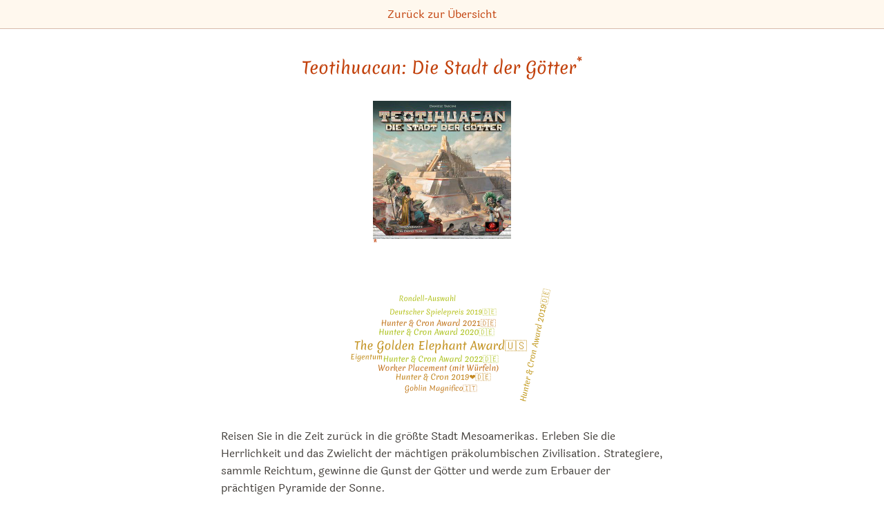

--- FILE ---
content_type: text/html; charset=utf-8
request_url: https://spiele.tips/teotihuacan-die-stadt-der-goetter
body_size: 19198
content:
<!DOCTYPE html><html lang="de"><head><meta name="viewport" content="width=device-width"/><meta charSet="utf-8"/><title itemProp="name" lang="de">Teotihuacan: Die Stadt der Götter | Spiel-Empfehlung 2025</title><link rel="canonical" href="https://spiele.tips/teotihuacan-die-stadt-der-goetter"/><link rel="alternate" hrefLang="x-default" href="https://spiele.tips/teotihuacan-die-stadt-der-goetter"/><link rel="alternate" hrefLang="de" href="https://spiele.tips/teotihuacan-die-stadt-der-goetter"/><link rel="alternate" hrefLang="en" href="https://boardgame.tips/teotihuacan-city-of-gods"/><link rel="apple-touch-icon" sizes="180x180" href="/apple-touch-icon.png"/><link rel="icon" type="image/png" sizes="32x32" href="/favicon-32x32.png"/><link rel="icon" type="image/png" sizes="16x16" href="/favicon-16x16.png"/><link rel="manifest" href="/site.webmanifest"/><link rel="mask-icon" href="/safari-pinned-tab.svg" color="#5bbad5"/><meta name="description" content="Reisen Sie in die Zeit zurück in die größte Stadt Mesoamerikas. Erleben Sie die Herrlichkeit und das Zwielicht der mächtigen präkolumbischen Zivilisation. Strategiere, sammle Reichtum, gewinne die Gunst der Götter und werde zum Erbauer der prächtigen Pyramide der Sonne."/><meta name="robots" content="index,follow"/><meta name="theme-color" content="#ffffff"/><meta name="msapplication-TileColor" content="#da532c"/><meta property="og:title" content="Teotihuacan: Die Stadt der Götter"/><meta property="og:description" content="Reisen Sie in die Zeit zurück in die größte Stadt Mesoamerikas. Erleben Sie die Herrlichkeit und das Zwielicht der mächtigen präkolumbischen Zivilisation. Strategiere, sammle Reichtum, gewinne die Gunst der Götter und werde zum Erbauer der prächtigen Pyramide der Sonne."/><meta property="og:type" content="website"/><meta property="og:locale" content="de_DE"/><meta property="og:url" content="https://spiele.tips"/><meta property="og:image" content="https://spiele.tips/images/teotihuacan-die-stadt-der-goetter.jpg"/><meta property="og:site_name" content="Die besten Brettspiele bei Tibi"/><meta property="twitter:card" content="summary"/><meta property="twitter:creator" content="Tibi"/><meta property="twitter:title" content="Teotihuacan: Die Stadt der Götter"/><meta property="twitter:description" content="Reisen Sie in die Zeit zurück in die größte Stadt Mesoamerikas. Erleben Sie die Herrlichkeit und das Zwielicht der mächtigen präkolumbischen Zivilisation. Strategiere, sammle Reichtum, gewinne die Gunst der Götter und werde zum Erbauer der prächtigen Pyramide der Sonne."/><meta name="google-adsense-account" content="ca-pub-7469240653233118"/><meta name="next-head-count" content="28"/><link rel="preload" href="/_next/static/css/49fc98351094b6bd.css" as="style"/><link rel="stylesheet" href="/_next/static/css/49fc98351094b6bd.css" data-n-g=""/><noscript data-n-css=""></noscript><script defer="" nomodule="" src="/_next/static/chunks/polyfills-5cd94c89d3acac5f.js"></script><script src="/_next/static/chunks/webpack-378e68e29c265886.js" defer=""></script><script src="/_next/static/chunks/framework-c4190dd27fdc6a34.js" defer=""></script><script src="/_next/static/chunks/main-187c128a4aca696c.js" defer=""></script><script src="/_next/static/chunks/pages/_app-9ccdb7ad49f96655.js" defer=""></script><script src="/_next/static/chunks/971-67d2d14d6ef3197a.js" defer=""></script><script src="/_next/static/chunks/457-b417702fa39f7c8e.js" defer=""></script><script src="/_next/static/chunks/288-77b25b51811f620a.js" defer=""></script><script src="/_next/static/chunks/pages/%5Bslug%5D-c24326a7adfff1c0.js" defer=""></script><script src="/_next/static/UU53rpNSBfcrN3vP3-yBO/_buildManifest.js" defer=""></script><script src="/_next/static/UU53rpNSBfcrN3vP3-yBO/_ssgManifest.js" defer=""></script><script src="/_next/static/UU53rpNSBfcrN3vP3-yBO/_middlewareManifest.js" defer=""></script></head><body><div id="__next"><header class="print:hidden"><nav class="p-2 space-x-4 text-center border-0 border-b tibi-box"><a href="https://spiele.tips/">Zurück zur Übersicht</a></nav></header><main class="flex-1 max-w-3xl px-[5vw] pt-2 pb-16 m-auto undefined"><div class="flex flex-col"><h1><a href="/api/amazon/B07K8TM76M?title=Teotihuacan%3A%20Die%20Stadt%20der%20G%C3%B6tter" aria-label="Teotihuacan: Die Stadt der Götter bei Amazon" target="_blank" rel="noopener noreferrer">Teotihuacan: Die Stadt der Götter<sup><a href="#affiliateNote">*</a></sup></a></h1><div class="m-auto mt-4"><a href="/api/amazon/B07K8TM76M?title=Teotihuacan%3A%20Die%20Stadt%20der%20G%C3%B6tter" aria-label="Teotihuacan: Die Stadt der Götter bei Amazon" target="_blank" rel="noopener noreferrer"><img src="/images/teotihuacan-die-stadt-der-goetter.jpg" alt="Teotihuacan: Die Stadt der Götter bei Amazon bestellen" width="200" height="200"/><sup><a href="#affiliateNote">*</a></sup></a></div><div class="m-auto mt-8"><canvas width="840" height="400" style="width:420px;min-height:200px;height:200px"></canvas><noscript><ul class="flex flex-wrap"><li class="mr-4"><a href="/die-besten-the-golden-elephant-award-gewinner-und-nominierte">The Golden Elephant Award🇺🇸</a></li><li class="mr-4"><a href="/alle-top100-spiele-vom-hunter-and-friends-award-2022">Hunter &amp; Cron Award 2022🇩🇪</a></li><li class="mr-4"><a href="/alle-top100-spiele-vom-hunter-und-cron-award-2019">Hunter &amp; Cron Award 2019🇩🇪</a></li><li class="mr-4"><a href="/alle-top100-spiele-vom-hunter-und-cron-award-2020">Hunter &amp; Cron Award 2020🇩🇪</a></li><li class="mr-4"><a href="/alle-top100-spiele-vom-hunter-und-cron-award-2021">Hunter &amp; Cron Award 2021🇩🇪</a></li><li class="mr-4"><a href="/die-besten-spiele-mit-worker-placement-mit-wuerfeln-anstatt-figuren">Worker Placement (mit Würfeln)</a></li><li class="mr-4"><a href="/die-lieblingsspiele-von-hunter-und-cron-im-jahr-2019">Hunter &amp; Cron 2019❤️🇩🇪</a></li><li class="mr-4"><a href="/alle-deutscher-spielepreis-2019-gewinner-und-nominierte">Deutscher Spielepreis 2019🇩🇪</a></li><li class="mr-4"><a href="/die-besten-goblin-magnifico-gewinner-und-nominierte">Goblin Magnifico🇮🇹</a></li><li class="mr-4"><a href="/die-besten-spiele-bei-denen-man-die-aktionen-aus-einem-rondell-auswaehlen-kann">Rondell-Auswahl</a></li><li class="mr-4"><a href="/die-besten-spiele-bei-denen-man-durch-besitz-von-objekten-vorteile-erhalten-kann">Eigentum</a></li></ul></noscript></div><div class="description"><div><p>Reisen Sie in die Zeit zurück in die größte Stadt Mesoamerikas. Erleben Sie die Herrlichkeit und das Zwielicht der mächtigen präkolumbischen Zivilisation. Strategiere, sammle Reichtum, gewinne die Gunst der Götter und werde zum Erbauer der prächtigen Pyramide der Sonne.</p>
<p>In Teotihuacan: Stadt der Götter, jeder Spieler befiehlt eine Kraft von Arbeiterwürfeln, die mit jedem Zug an Stärke gewinnen. Wenn Sie an der Reihe sind, bewegen Sie einen Arbeiter um ein modulares Brett und wählen immer einen von zwei Bereichen der Standortkachel, auf der Sie landen: einen mit einer Aktion (und einem Worker-Upgrade), den anderen mit einem leistungsstarken Bonus (aber ohne Upgrade).</p>
<p>Während sie ihre Arbeitskräfte und Ressourcen verwalten, entwickeln die Spieler neue Technologien, erklimmen die Stufen der drei großen Tempel, bauen Häuser für die Bewohner der Stadt und errichten die legendäre und atemberaubende Sonnenpyramide im Zentrum der Stadt.</p>
<p>Jedes Spiel wird in drei Epochen gespielt. Wenn die Morgendämmerung der Azteken näher rückt, werden die Bemühungen der Spieler (und ihre Fähigkeit, ihre Arbeitskräfte zu ernähren) insgesamt dreimal bewertet. Der Spieler mit dem meisten Ruhm ist der Gewinner.</p>
</div><p>Nominiert für 15 Auszeichnungen, davon 2 gewonnen.</p><p></p></div><ul class="inline-grid grid-cols-2 p-2 text-left border-l-4 rounded-xl border-secondary-900 border-opacity-30"><li class="text-secondary-700"><svg xmlns="http://www.w3.org/2000/svg" fill="none" viewBox="0 0 24 24" stroke="currentColor" aria-hidden="true" class="inline h-4 mb-1 ml-1 mr-2"><path stroke-linecap="round" stroke-linejoin="round" stroke-width="2" d="M17 20h5v-2a3 3 0 00-5.356-1.857M17 20H7m10 0v-2c0-.656-.126-1.283-.356-1.857M7 20H2v-2a3 3 0 015.356-1.857M7 20v-2c0-.656.126-1.283.356-1.857m0 0a5.002 5.002 0 019.288 0M15 7a3 3 0 11-6 0 3 3 0 016 0zm6 3a2 2 0 11-4 0 2 2 0 014 0zM7 10a2 2 0 11-4 0 2 2 0 014 0z"></path></svg><span>1 - 4<!-- --> <!-- -->Spieler</span></li><li class="text-secondary-700"><svg xmlns="http://www.w3.org/2000/svg" fill="none" viewBox="0 0 24 24" stroke="currentColor" aria-hidden="true" class="inline h-4 mb-1 ml-1 mr-2"><path stroke-linecap="round" stroke-linejoin="round" stroke-width="2" d="M12 8v4l3 3m6-3a9 9 0 11-18 0 9 9 0 0118 0z"></path></svg><span>90 - 120<!-- --> <!-- -->Minuten</span></li><li class="text-secondary-700"><svg xmlns="http://www.w3.org/2000/svg" fill="none" viewBox="0 0 24 24" stroke="currentColor" aria-hidden="true" class="inline h-4 mb-1 ml-1 mr-2"><path stroke-linecap="round" stroke-linejoin="round" stroke-width="2" d="M5.121 17.804A13.937 13.937 0 0112 16c2.5 0 4.847.655 6.879 1.804M15 10a3 3 0 11-6 0 3 3 0 016 0zm6 2a9 9 0 11-18 0 9 9 0 0118 0z"></path></svg><span>Ab 14 Jahren</span></li><li class="text-secondary-700"><svg xmlns="http://www.w3.org/2000/svg" fill="none" viewBox="0 0 24 24" stroke="currentColor" aria-hidden="true" class="inline h-4 mb-1 ml-1 mr-2"><path stroke-linecap="round" stroke-linejoin="round" stroke-width="2" d="M7 8h10M7 12h4m1 8l-4-4H5a2 2 0 01-2-2V6a2 2 0 012-2h14a2 2 0 012 2v8a2 2 0 01-2 2h-3l-4 4z"></path></svg><span>Schwer zu lernen</span></li></ul><div class="flex flex-col items-center mt-4">👍 Guter Preis!<a class="flex items-center justify-center w-full h-12 border rounded-md shadow-sm bg-opacity-40 bg-main-100 hover:bg-main-100 border-main-800 border-opacity-30 text-main-800 hover:text-main-800" href="/api/amazon/B07K8TM76M?title=Teotihuacan%3A%20Die%20Stadt%20der%20G%C3%B6tter" aria-label="Teotihuacan: Die Stadt der Götter bei Amazon" target="_blank" rel="noopener noreferrer">60€ bei<img class="ml-1 w-7" src="/amazon-icon.svg" alt="Amazon"/>.de<sup><a href="#affiliateNote">*</a></sup></a></div><h2 class="mt-16 mb-6">Video-Rezensionen, -Reviews, -Let&#x27;s Plays und -Tests für Teotihuacan: Die Stadt der Götter</h2><ul class="flex space-x-1 overflow-x-auto overflow-y-hidden" style="-webkit-overflow-scrolling:touch"><li><div class="relative h-24 cursor-pointer w-44"><img src="/video-thumbs/UWEJfxvs070.jpg" alt="YouTube Review vom Spiel &quot;Teotihuacan: Die Stadt der Götter&quot; von Hunter &amp; Cron - Brettspiele"/><div class="absolute inset-0 flex justify-center items-center bg-[#00000099]" title="YouTube Review vom Spiel &quot;Teotihuacan: Die Stadt der Götter&quot; von Hunter &amp; Cron - Brettspiele"><svg xmlns="http://www.w3.org/2000/svg" viewBox="0 0 20 20" fill="currentColor" aria-hidden="true" class="text-white h-14"><path fill-rule="evenodd" d="M10 18a8 8 0 100-16 8 8 0 000 16zM9.555 7.168A1 1 0 008 8v4a1 1 0 001.555.832l3-2a1 1 0 000-1.664l-3-2z" clip-rule="evenodd"></path></svg><img class="absolute top-0 right-0 w-5 border-2 border-black" src="/icon-de.svg" alt="Video ist auf Deutsch"/></div></div></li><li><div class="relative h-24 cursor-pointer w-44"><img src="/video-thumbs/7rNyWJUq-7w.jpg" alt="YouTube Review vom Spiel &quot;Teotihuacan: Die Stadt der Götter&quot; von SpieleBlog"/><div class="absolute inset-0 flex justify-center items-center bg-[#00000099]" title="YouTube Review vom Spiel &quot;Teotihuacan: Die Stadt der Götter&quot; von SpieleBlog"><svg xmlns="http://www.w3.org/2000/svg" viewBox="0 0 20 20" fill="currentColor" aria-hidden="true" class="text-white h-14"><path fill-rule="evenodd" d="M10 18a8 8 0 100-16 8 8 0 000 16zM9.555 7.168A1 1 0 008 8v4a1 1 0 001.555.832l3-2a1 1 0 000-1.664l-3-2z" clip-rule="evenodd"></path></svg><img class="absolute top-0 right-0 w-5 border-2 border-black" src="/icon-de.svg" alt="Video ist auf Deutsch"/></div></div></li><li><div class="relative h-24 cursor-pointer w-44"><img src="/video-thumbs/en_IL_opLeI.jpg" alt="YouTube Review vom Spiel &quot;Teotihuacan: Die Stadt der Götter&quot; von BoardGameGeek"/><div class="absolute inset-0 flex justify-center items-center bg-[#00000099]" title="YouTube Review vom Spiel &quot;Teotihuacan: Die Stadt der Götter&quot; von BoardGameGeek"><svg xmlns="http://www.w3.org/2000/svg" viewBox="0 0 20 20" fill="currentColor" aria-hidden="true" class="text-white h-14"><path fill-rule="evenodd" d="M10 18a8 8 0 100-16 8 8 0 000 16zM9.555 7.168A1 1 0 008 8v4a1 1 0 001.555.832l3-2a1 1 0 000-1.664l-3-2z" clip-rule="evenodd"></path></svg><img class="absolute top-0 right-0 w-5 border-2 border-black" src="/icon-en.svg" alt="Video ist auf Englisch"/></div></div></li><li><div class="relative h-24 cursor-pointer w-44"><img src="/video-thumbs/IkzxupwWHtM.jpg" alt="YouTube Review vom Spiel &quot;Teotihuacan: Die Stadt der Götter&quot; von BoardGameGeek"/><div class="absolute inset-0 flex justify-center items-center bg-[#00000099]" title="YouTube Review vom Spiel &quot;Teotihuacan: Die Stadt der Götter&quot; von BoardGameGeek"><svg xmlns="http://www.w3.org/2000/svg" viewBox="0 0 20 20" fill="currentColor" aria-hidden="true" class="text-white h-14"><path fill-rule="evenodd" d="M10 18a8 8 0 100-16 8 8 0 000 16zM9.555 7.168A1 1 0 008 8v4a1 1 0 001.555.832l3-2a1 1 0 000-1.664l-3-2z" clip-rule="evenodd"></path></svg><img class="absolute top-0 right-0 w-5 border-2 border-black" src="/icon-en.svg" alt="Video ist auf Englisch"/></div></div></li></ul><h2 class="mt-16 mb-6">Uns gefällt Teotihuacan: Die Stadt der Götter so gut, dass wir es in folgenden Brettspiel-Empfehlungs-Listen 2025 empfehlen</h2><ul><li>Platz 10 in<!-- --> <a aria-label="Teotihuacan: Die Stadt der Götter ist bei uns auch in dieser Liste" href="https://spiele.tips/alle-deutscher-spielepreis-2019-gewinner-und-nominierte">Alle &quot;Deutscher Spielepreis🇩🇪 2019&quot; Gewinner &amp; Nominierte</a></li><li>Platz 96 in<!-- --> <a aria-label="Teotihuacan: Die Stadt der Götter ist bei uns auch in dieser Liste" href="https://spiele.tips/alle-top100-spiele-vom-hunter-and-friends-award-2022">Alle Spiele aus der Top100-&quot;Hunter &amp; Cron Award 2022&quot;-Liste 🇩🇪</a></li><li>Platz 76 in<!-- --> <a aria-label="Teotihuacan: Die Stadt der Götter ist bei uns auch in dieser Liste" href="https://spiele.tips/alle-top100-spiele-vom-hunter-und-cron-award-2019">Alle Spiele aus der Top100-&quot;Hunter &amp; Cron Award 2019&quot;-Liste 🇩🇪</a></li><li>Platz 79 in<!-- --> <a aria-label="Teotihuacan: Die Stadt der Götter ist bei uns auch in dieser Liste" href="https://spiele.tips/alle-top100-spiele-vom-hunter-und-cron-award-2020">Alle Spiele aus der Top100-&quot;Hunter &amp; Cron Award 2020&quot;-Liste 🇩🇪</a></li><li>Platz 85 in<!-- --> <a aria-label="Teotihuacan: Die Stadt der Götter ist bei uns auch in dieser Liste" href="https://spiele.tips/alle-top100-spiele-vom-hunter-und-cron-award-2021">Alle Spiele aus der Top100-&quot;Hunter &amp; Cron Award 2021&quot;-Liste 🇩🇪</a></li><li>Platz 29 in<!-- --> <a aria-label="Teotihuacan: Die Stadt der Götter ist bei uns auch in dieser Liste" href="https://spiele.tips/die-besten-goblin-magnifico-gewinner-und-nominierte">Die besten &quot;Goblin Magnifico🇮🇹&quot; Gewinner und Nominierte</a></li><li>Platz 30 in<!-- --> <a aria-label="Teotihuacan: Die Stadt der Götter ist bei uns auch in dieser Liste" href="https://spiele.tips/die-besten-spiele-bei-denen-man-die-aktionen-aus-einem-rondell-auswaehlen-kann">Die besten Spiele bei denen man die Aktionen aus einem Rondell auswählen kann</a></li><li>Platz 28 in<!-- --> <a aria-label="Teotihuacan: Die Stadt der Götter ist bei uns auch in dieser Liste" href="https://spiele.tips/die-besten-spiele-bei-denen-man-durch-besitz-von-objekten-vorteile-erhalten-kann">Die besten Spiele bei denen man durch Besitz von Objekten Vorteile erhalten kann</a></li><li>Platz 25 in<!-- --> <a aria-label="Teotihuacan: Die Stadt der Götter ist bei uns auch in dieser Liste" href="https://spiele.tips/die-besten-spiele-mit-worker-placement-mit-wuerfeln-anstatt-figuren">Die besten Spiele mit Worker Placement mit Würfeln anstatt Figuren</a></li><li>Platz 8 in<!-- --> <a aria-label="Teotihuacan: Die Stadt der Götter ist bei uns auch in dieser Liste" href="https://spiele.tips/die-besten-the-golden-elephant-award-gewinner-und-nominierte">Die besten &quot;The Golden Elephant Award🇺🇸&quot; Gewinner und Nominierte</a></li><li>Platz 28 in<!-- --> <a aria-label="Teotihuacan: Die Stadt der Götter ist bei uns auch in dieser Liste" href="https://spiele.tips/die-lieblingsspiele-von-hunter-und-cron-im-jahr-2019">Alle Spiele aus der Lieblingsspiele-Liste von Hunter &amp; Cron 2019 ❤️🇩🇪</a></li></ul><h2 class="mt-16 mb-6">Ähnliche Spiele wie Teotihuacan: Die Stadt der Götter</h2><div>Dir gefällt Teotihuacan: Die Stadt der Götter und Du bist auf der Suche nach ähnlichen
    Spielen? Dann empfehlen wir dir diese Gesellschaftsspiele:</div><div class="mt-8"><div class="flex justify-center space-x-0.5 overflow-x-auto overflow-y-hidden" style="-webkit-overflow-scrolling:touch"><a aria-label="Das ähnliche Spiel Arche Nova ansehen" href="https://spiele.tips/arche-nova"><img src="/images/arche-nova.jpg" alt="Alle Details zum Brettspiel Arche Nova und ähnlichen Spielen" width="88.5" height="120"/></a><a aria-label="Das ähnliche Spiel Great Western Trail (Second Edition) ansehen" href="https://spiele.tips/great-western-trail-second-edition"><img src="/images/great-western-trail-second-edition.jpg" alt="Alle Details zum Brettspiel Great Western Trail (Second Edition) und ähnlichen Spielen" width="109.5" height="120"/></a><a aria-label="Das ähnliche Spiel Boonlake ansehen" href="https://spiele.tips/boonlake"><img src="/images/boonlake.jpg" alt="Alle Details zum Brettspiel Boonlake und ähnlichen Spielen" width="78" height="120"/></a><a aria-label="Das ähnliche Spiel Troyes ansehen" href="https://spiele.tips/troyes"><img src="/images/troyes.jpg" alt="Alle Details zum Brettspiel Troyes und ähnlichen Spielen" width="81" height="120"/></a><a aria-label="Das ähnliche Spiel Merw: Das Herz der Seidenstraße ansehen" href="https://spiele.tips/merw-das-herz-der-seidenstrasse"><img src="/images/merw-das-herz-der-seidenstrasse.jpg" alt="Alle Details zum Brettspiel Merw: Das Herz der Seidenstraße und ähnlichen Spielen" width="120.90680100755668" height="120"/></a></div></div><script type="application/ld+json">{"@context":"http://schema.org/","@type":"Product","brand":"Schwerkraft-Verlag","description":"<p>Reisen Sie in die Zeit zurück in die größte Stadt Mesoamerikas. Erleben Sie die Herrlichkeit und das Zwielicht der mächtigen präkolumbischen Zivilisation. Strategiere, sammle Reichtum, gewinne die Gunst der Götter und werde zum Erbauer der prächtigen Pyramide der Sonne.</p>\n<p>In Teotihuacan: Stadt der Götter, jeder Spieler befiehlt eine Kraft von Arbeiterwürfeln, die mit jedem Zug an Stärke gewinnen. Wenn Sie an der Reihe sind, bewegen Sie einen Arbeiter um ein modulares Brett und wählen immer einen von zwei Bereichen der Standortkachel, auf der Sie landen: einen mit einer Aktion (und einem Worker-Upgrade), den anderen mit einem leistungsstarken Bonus (aber ohne Upgrade).</p>\n<p>Während sie ihre Arbeitskräfte und Ressourcen verwalten, entwickeln die Spieler neue Technologien, erklimmen die Stufen der drei großen Tempel, bauen Häuser für die Bewohner der Stadt und errichten die legendäre und atemberaubende Sonnenpyramide im Zentrum der Stadt.</p>\n<p>Jedes Spiel wird in drei Epochen gespielt. Wenn die Morgendämmerung der Azteken näher rückt, werden die Bemühungen der Spieler (und ihre Fähigkeit, ihre Arbeitskräfte zu ernähren) insgesamt dreimal bewertet. Der Spieler mit dem meisten Ruhm ist der Gewinner.</p>\n","image":"https://spiele.tips/images/teotihuacan-die-stadt-der-goetter.jpg","name":"Teotihuacan: Die Stadt der Götter","offers":{"@type":"Offer","availability":"https://schema.org/InStock","itemCondition":"https://schema.org/NewCondition","price":60,"priceCurrency":"EUR","seller":{"@type":"Organization","name":"amazon.de"},"url":"https://www.amazon.de/dp/B07K8TM76M/ref=nosim?tag=titv0f-21"},"sku":"teotihuacan-die-stadt-der-goetter","url":"https://spiele.tips/teotihuacan-die-stadt-der-goetter","audience":{"@type":"PeopleAudience","suggestedMinAge":14}}</script><script type="application/ld+json">{"@context":"https://schema.org/","@type":"VideoObject","contentUrl":"http://www.youtube.com/watch?v=UWEJfxvs070","description":"YouTube Review vom Spiel \"Teotihuacan: Die Stadt der Götter\" von \"Hunter & Cron - Brettspiele\"","embedUrl":"http://www.youtube.com/watch?v=UWEJfxvs070","name":"Teotihuacan: Die Stadt der Götter","thumbnailUrl":"https://spiele.tips//video-thumbs/UWEJfxvs070.jpg","uploadDate":"2018-11-16T18:05:59Z"}</script><script type="application/ld+json">{"@context":"https://schema.org/","@type":"VideoObject","contentUrl":"http://www.youtube.com/watch?v=7rNyWJUq-7w","description":"YouTube Review vom Spiel \"Teotihuacan: Die Stadt der Götter\" von \"SpieleBlog\"","embedUrl":"http://www.youtube.com/watch?v=7rNyWJUq-7w","name":"Teotihuacan: Die Stadt der Götter","thumbnailUrl":"https://spiele.tips//video-thumbs/7rNyWJUq-7w.jpg","uploadDate":"2019-01-10T11:15:55Z"}</script><script type="application/ld+json">{"@context":"https://schema.org/","@type":"VideoObject","contentUrl":"http://www.youtube.com/watch?v=en_IL_opLeI","description":"YouTube Review vom Spiel \"Teotihuacan: Die Stadt der Götter\" von \"BoardGameGeek\"","embedUrl":"http://www.youtube.com/watch?v=en_IL_opLeI","name":"Teotihuacan: Die Stadt der Götter","thumbnailUrl":"https://spiele.tips//video-thumbs/en_IL_opLeI.jpg","uploadDate":"2020-04-21T01:36:15Z"}</script><script type="application/ld+json">{"@context":"https://schema.org/","@type":"VideoObject","contentUrl":"http://www.youtube.com/watch?v=IkzxupwWHtM","description":"YouTube Review vom Spiel \"Teotihuacan: Die Stadt der Götter\" von \"BoardGameGeek\"","embedUrl":"http://www.youtube.com/watch?v=IkzxupwWHtM","name":"Teotihuacan: Die Stadt der Götter","thumbnailUrl":"https://spiele.tips//video-thumbs/IkzxupwWHtM.jpg","uploadDate":"2018-11-12T00:01:20Z"}</script></div></main><footer class="flex flex-col items-center px-4 py-8 text-center border-t tibi-box print:hidden"><a aria-label="Startseite" href="https://spiele.tips/"><svg class="border border-dotted text-main-400 border-main-300 h-32" viewBox="0 0 150 150" version="1.1" xmlns="http://www.w3.org/2000/svg" fill="currentColor"><path d="M143.767977,150 L96.2268289,150 C108.361387,115.878204 124.547174,106.191627 139.601158,113.828664 C144.919752,116.52684 146.308692,128.583952 143.767977,150 Z M94.2621081,150 L2.84217094e-14,150 L2.84217094e-14,105.373779 C2.8388699,106.379684 5.89798337,106.92762 9.08642483,106.92762 C23.969968,106.92762 36.0354637,94.9881442 36.0354637,80.260055 C36.0354637,65.5319659 23.969968,53.5924906 9.08642483,53.5924906 C5.89798337,53.5924906 2.8388699,54.1404261 -1.2848389e-11,55.1463312 L2.84217094e-14,25.4786517 C10.28881,22.4872601 22.2590271,21.1537614 36.0354637,21.3458001 C52.687384,21.5779221 67.0454457,23.1676747 79.1455005,26.9481986 C79.077375,26.5319246 79.0155586,26.1197417 78.9600515,25.7116499 C84.0542785,19.090512 100.563867,10.519962 128.488818,-3.55271368e-14 L128.488818,110.231652 C128.372085,110.088913 128.255557,109.946307 128.139234,109.803833 C128.14298,109.878396 128.146695,109.953018 128.15038,110.0277 C116.033167,110.279396 103.967429,122.515949 94.2621081,150 Z M63.8111249,88.7309285 C59.9589137,88.7309285 56.8360795,85.6407113 56.8360795,81.8287353 C56.8360795,78.0167593 59.9589137,74.9265421 63.8111249,74.9265421 C67.663336,74.9265421 70.7861702,78.0167593 70.7861702,81.8287353 C70.7861702,85.6407113 67.663336,88.7309285 63.8111249,88.7309285 Z M14.3517124,88.7309285 C10.4995012,88.7309285 7.37666708,85.6407113 7.37666708,81.8287353 C7.37666708,78.0167593 10.4995012,74.9265421 14.3517124,74.9265421 C18.2039236,74.9265421 21.3267578,78.0167593 21.3267578,81.8287353 C21.3267578,85.6407113 18.2039236,88.7309285 14.3517124,88.7309285 Z M68.388678,106.92762 C83.2722211,106.92762 95.3377168,94.9881442 95.3377168,80.260055 C95.3377168,65.5319659 83.2722211,53.5924906 68.388678,53.5924906 C53.5051348,53.5924906 41.4396391,65.5319659 41.4396391,80.260055 C41.4396391,94.9881442 53.5051348,106.92762 68.388678,106.92762 Z M38.8908123,102.535315 L33.4588539,107.975566 L38.8994276,121.359478 L44.3400013,107.975566 L38.8908123,102.535315 Z"></path></svg></a><div class="mt-4 text-xl font-header">Die besten Brettspiel-Empfehlungen — von Tibi</div><div id="affiliateNote" class="mt-4 text-center text-sm max-w-2xl">Die mit * gekennzeichneten Links sind sogenannte Affiliate Links. Kommt über einen solchen Link ein Einkauf zustande, werden wir mit einer Provision beteiligt - bspw. als Amazon-Partner verdienen wir an qualifizierten Verkäufen. Für Dich entstehen dabei keine Mehrkosten. Wo, wann und wie Du ein Produkt kaufst, bleibt natürlich Dir überlassen. Amazon und das Amazon-Logo sind Warenzeichen von Amazon.com, Inc. oder seinen Tochtergesellschaften.</div><div class="mt-4 space-x-4"><a href="https://spiele.tips/">Startseite</a><a href="https://spiele.tips/impressum">Impressum</a><a href="https://spiele.tips/datenschutz">Datenschutz</a><a href="https://spiele.tips/kontakt">Kontakt</a></div><div class="flex mt-4 space-x-4"><a href="https://spiele.tips/"><img alt="Besuche unsere Seite auf Deutsch" width="20" height="20" src="/icon-de.svg"/></a><a href="https://boardgame.tips/"><img alt="View this website in English" width="20" height="20" src="/icon-en.svg"/></a></div></footer></div><script id="__NEXT_DATA__" type="application/json">{"props":{"pageProps":{"collections":[{"slug":"alle-deutscher-spielepreis-2019-gewinner-und-nominierte","annotate":[254640,266192,247314,236457,174430,269207,223321,247763,162886,229853,244711],"category":[{"Spieleauszeichnungen":"Deutscher Spielepreis"},{"Spiel-Epoche":"nach Jahrgang"},{"Spiel-Epoche":"2019"}],"cocoon":{"filter":"x =\u003e [266192, 269207, 229853, 162886, 236457, 223321, 247763, 244711, 254640, 174430, 247314].includes(x.bgg_id)"},"dataSize":11,"items":["just-one-spiel-des-jahres-2019-winner","wingspan-kennerspiel-des-jahres-2019-winner","concept-kids-animals","architects-of-the-west-kingdom","gloomhaven","the-taverns-of-tiefenthal","detective-a-modern-crime-board-game","underwater-cities","spirit-island","teotihuacan-city-of-gods","newton"],"meta":null,"shortTitle":"Deutscher Spielepreis 2019🇩🇪","title":"Alle \"Deutscher Spielepreis🇩🇪 2019\" Gewinner \u0026 Nominierte","slugAlias":[],"content":null,"image":[]},{"slug":"alle-top100-spiele-vom-hunter-and-friends-award-2022","annotate":[254640,329839,318977,338834,295947,230802,173346,364766,244521,161936,241590,284083,274960,263918,266192,223040,201808,274637,70323,316554,9209,245654,346703,302723,68448,241477,329082,239188,290236,167791,36218,312484,199792,326494,281259,283155,285774,183394,286751,269385,199042,170216,314040,306735,246784,191189,218074,188866,297129,342942,224517,169426,318084,300531,291457,320527,336794,167355,174430,255984,322708,300877,295607,169786,269207,180263,221107,246900,227224,339484,265188,317985,329591,205637,325555,341169,291859,193738,309105,264220,247763,285967,297562,275044,162886,311193,286096,233078,237182,318560,313262,144733,279254,220308,251247,229853,248562,340466,284378,308765,202426,301257,304420,161970,317457,184267,238799,298383],"category":[{"Spieleauszeichnungen":"Hunter \u0026 Cron/Friends Award"},{"Spiel-Epoche":"nach Jahrgang"},{"Spiel-Epoche":"2022"}],"cocoon":{"filter":"x =\u003e [144733,161936,161970,162886,167355,167791,169426,169786,170216,173346,174430,180263,183394,184267,188866,191189,193738,199042,199792,201808,202426,205637,218074,220308,221107,223040,224517,227224,229853,230802,233078,237182,238799,239188,241477,241590,244521,245654,246784,246900,247763,248562,251247,254640,255984,263918,264220,265188,266192,320527,269207,269385,274637,274960,275044,279254,281259,283155,284083,284378,285774,285967,286096,286751,290236,291457,291859,295607,295947,297129,297562,298383,300531,300877,301257,302723,304420,306735,308765,309105,311193,312484,313262,314040,316554,317457,317985,318084,318560,318977,322708,325555,326494,329082,329591,329839,336794,338834,339484,340466,341169,342942,346703,36218,364766,68448,70323,9209].includes(x.bgg_id)","limit":200},"dataSize":108,"items":["just-one-spiel-des-jahres-2019-winner","so-clover","micromacro-crime-city","micromacro-crime-city-2-full-house","cascadia","azul-spiel-des-jahres-2018-winner","7-wonders-duel-a-la-carte-2016-card-game-award-winner","micromacro-crime-city-3-all-in","the-quack-of-quedlinburg-kennerspiel-2018-winner","pandemic-legacy-season-1","smart10","the-crew-the-quest-for-planet-nine-kennerspiel-des-jahres-2020-winner","point-salad","cartographers","wingspan-kennerspiel-des-jahres-2019-winner","fantasy-realms","clank-a-deck-building-adventure","unmatched-battle-of-legends-volume-one","king-of-tokyo","dune-imperium","ticket-to-ride-spiel-des-jahres-2004-winner","railroad-ink-deep-blue-edition","7-wonders-architects","forgotten-waters","7-wonders-kennerspiel-des-jahres-2011-winner","karak","radlands","chronicles-of-crime","canvas","terraforming-mars-winner-deutscher-spielepreis-2017","dominion-spiel-des-jahres-2009-winner","lost-ruins-of-arnak","everdell","the-adventures-of-robin-hood","the-isle-of-cats","calico","marvel-champions-the-card-game","viticulture-essential-edition","zombicide-second-edition","the-lord-of-the-rings-journeys-in-middle-earth","harry-potter-hogwarts-battle","blood-rage","pandemic-legacy-season-0","under-falling-skies","cryptid","aeons-end","detective-city-of-angels","awkward-guests","jekyll-vs-hyde","ark-nova","brass-birmingham","roll-player","furnace","paleo","gloomhaven-jaws-of-the-lion","dice-throne-season-one-rerolled-treant-v-ninja-expansion-fight-no-4","galaxy-trucker-second-edition","nemesis","gloomhaven","sleeping-gods","descent-legends-of-the-dark","new-york-zoo","canopy","scythe","the-taverns-of-tiefenthal","the-seventh-continent","pandemic-legacy-season-2","eclipse-second-dawn-for-the-galaxy-2020-edition","the-red-cathedral","savannah-park","glen-more-ii-chronicles","beyond-the-sun","ultimate-railroads","arkham-horror-the-card-game","cantaloop-book-1-breaking-into-prison","great-western-trail-second-edition","riftforce","great-western-trail","sagani","tainted-grail-the-fall-of-avalon","underwater-cities","ankh-gods-of-egypt","kemet-blood-and-sand","glow","spirit-island","anno-1800","tapestry","twilight-imperium-fourth-edition","root","witchstone","shamans","russian-railroads","ecos-first-continent","gaia-project","barrage","teotihuacan-city-of-gods","mage-knight-ultimate-edition","unfathomable","kanban-ev","praga-caput-regni","sidereal-confluence","maglev-metro","bonfire","alchemists","dinosaur-world","on-mars","messina-1347","golem"],"meta":null,"shortTitle":"Hunter \u0026 Cron Award 2022🇩🇪","title":"Alle Spiele aus der Top100-\"Hunter \u0026 Cron Award 2022\"-Liste 🇩🇪","slugAlias":[],"content":null,"image":[]},{"slug":"alle-top100-spiele-vom-hunter-und-cron-award-2019","annotate":[254640,230802,225694,244521,256788,261114,244522,233867,201808,198994,199561,245654,244608,244992,259374,215311,239188,193214,167791,199792,246192,247314,256226,246784,243430,266121,236457,224517,244228,245643,169426,233398,260428,167355,174430,169786,180263,221107,258036,245934,220877,246297,242639,203420,223321,146508,252929,258444,255674,253684,232405,195421,259005,247763,218603,216132,192135,162886,177736,205896,221194,233078,237182,257501,188920,201825,245638,227789,250458,228341,246663,231581,255683,241831,220308,255507,229853,222509,208766,212281,199383,258104,234487,242569,256570,244711,238546,258308,242804,233247,16366,238638,262215,260757,255990,230267,256067,245271,170771,244049,256568,219512,185538,232666],"category":[{"Spieleauszeichnungen":"Hunter \u0026 Cron/Friends Award"},{"Spiel-Epoche":"nach Jahrgang"},{"Spiel-Epoche":"2019"}],"cocoon":{"filter":"x =\u003e [174430, 229853, 244521, 162886, 193214, 224517, 236457, 244522, 239188, 254640, 169786, 230802, 223321, 205896, 262215, 225694, 232405, 252929, 244992, 244711, 245654, 238546, 250458, 199561, 257501, 220308, 167791, 244608, 169426, 228341, 245934, 245638, 242639, 199792, 185538, 16366, 258036, 220877, 245643, 247763, 246663, 237182, 203420, 233398, 256570, 201808, 167355, 216132, 231581, 230267, 195421, 233078, 188920, 256226, 260757, 266121, 241831, 242569, 221194, 201825, 233867, 261114, 256067, 258308, 255683, 255507, 198994, 246784, 253684, 259005, 242804, 259374, 221107, 234487, 227789, 243430, 258444, 246297, 244228, 177736, 255990, 199383, 180263, 163839, 246192, 256788, 247314, 258104, 208766, 212281, 244049, 245271, 146508, 222509, 260428, 192135, 232666, 204516, 219512, 256568, 233247, 238638, 170771, 215311, 218603, 255674].includes(x.bgg_id)","limit":200},"dataSize":104,"items":["just-one-spiel-des-jahres-2019-winner","azul-spiel-des-jahres-2018-winner","decrypto","the-quack-of-quedlinburg-kennerspiel-2018-winner","detective-club","men-at-work","thats-pretty-clever-dice-game","welcome-to","clank-a-deck-building-adventure","hero-realms","sagrada","railroad-ink-deep-blue-edition","menara","the-mind","belratti","downforce","chronicles-of-crime","meeple-circus","terraforming-mars-winner-deutscher-spielepreis-2017","everdell","gizmos","concept-kids-animals","azul-stained-glass-of-sintra","cryptid","dealt","unlock-heroic-adventures","architects-of-the-west-kingdom","brass-birmingham","reef","luxor-forgotten-treasures","roll-player","endeavor-age-of-sail","fall-of-rome","nemesis","gloomhaven","scythe","the-seventh-continent","pandemic-legacy-season-2","between-two-castles-of-mad-king-ludwig","carpe-diem","rajas-of-the-ganges","shadows-amsterdam","treasure-island","exit-the-game-the-abandoned-cabin-kennerspiel-2017-winner","detective-a-modern-crime-board-game","time-stories","planet","gingerbread-house","imhotep-the-duel","spring-meadow","western-legends","near-and-far","farben","underwater-cities","photosynthesis","clans-of-caledonia","spirit-island","a-feast-for-odin","rising-sun","dinosaur-island","twilight-imperium-fourth-edition","root","keyforge-call-of-the-archons","this-war-of-mine-the-board-game","ex-libris","coimbra","heaven-and-ale","gugong","pulsar-2849","neom","auztralia","roll-for-adventure","reykholt","gaia-project","orbis","teotihuacan-city-of-gods","lords-of-hellas","13-clues","village-attacks","calimala","tribes-dawn-of-humanity","altiplano","penny-papers-adventures-the-valley-of-wiraqocha","crown-of-emara","newton","the-rise-of-queensdale","fuji","lowlands","civilization-a-new-dawn","funny-friends","castell","blackout-hong-kong","lift-off","nemeton","dice-settlers","cupcake-empire","forbidden-sky","sword-and-sorcery","forum-trajanum","adventure-island","tudor","tsukuyumi-full-moon-down","robin-hood-and-the-merry-men"],"meta":null,"shortTitle":"Hunter \u0026 Cron Award 2019🇩🇪","title":"Alle Spiele aus der Top100-\"Hunter \u0026 Cron Award 2019\"-Liste 🇩🇪","slugAlias":[],"content":null,"image":[]},{"slug":"alle-top100-spiele-vom-hunter-und-cron-award-2020","annotate":[254640,230802,173346,225694,244521,161936,284083,284108,270673,244522,253344,263918,264055,266192,246761,822,287954,241477,242302,239188,221965,193214,167791,36218,271324,199792,118048,284435,269385,266083,199042,170216,246784,271896,191189,172287,266121,265736,236457,224517,262712,169426,167355,174430,187645,169786,269207,180263,221107,265188,242639,203420,223321,146508,205637,223953,232405,193738,231484,247763,217861,218121,28720,192135,162886,146021,221194,283948,277597,233078,237182,181687,266810,102794,279254,120677,127398,220308,251247,229853,248562,276025,225167,121921,172386,264052,267370,142379,228959,87890,159508,280480,272427,192836,253743,269511,155255,281442,196354],"category":[{"Spieleauszeichnungen":"Hunter \u0026 Cron/Friends Award"},{"Spiel-Epoche":"nach Jahrgang"},{"Spiel-Epoche":"2020"}],"cocoon":{"filter":"x =\u003e [266192, 269207, 284083, 167791, 279254, 263918, 276025, 162886, 221194, 174430, 269511, 169786, 269385, 254640, 280480, 167355, 199792, 247763, 244521, 224517, 237182, 262712, 231484, 266810, 265188, 220308, 120677, 248562, 253344, 223321, 229853, 239188, 244522, 233078, 180263, 159508, 287954, 281442, 230802, 121921, 203420, 251247, 169426, 265736, 266121, 142379, 223953, 205637, 232405, 221965, 266083, 264055, 161936, 191189, 192135, 277597, 193214, 102794, 284435, 272427, 242639, 283948, 193738, 127398, 87890, 221107, 172287, 173346, 271896, 236457, 36218, 196354, 242302, 170216, 271324, 28720, 253743, 270673, 187645, 264052, 228959, 225694, 246761, 822, 192836, 146508, 217861, 225167, 204505, 267370, 172386, 118048, 246784, 218121, 146021, 155255, 181687, 241477, 284108, 199042].includes(x.bgg_id)","limit":200},"dataSize":99,"items":["just-one-spiel-des-jahres-2019-winner","azul-spiel-des-jahres-2018-winner","7-wonders-duel-a-la-carte-2016-card-game-award-winner","decrypto","the-quack-of-quedlinburg-kennerspiel-2018-winner","pandemic-legacy-season-1","the-crew-the-quest-for-planet-nine-kennerspiel-des-jahres-2020-winner","pictures-spiel-des-jahres-2020-winner","silver-and-gold-1000-kreuze-1000-schaetze","thats-pretty-clever-dice-game","cthulhu-death-may-die","cartographers","draftosaurus","wingspan-kennerspiel-des-jahres-2019-winner","cahoots-card-game","carcassonne-spiel-des-jahres-2001-winner","azul-summer-pavilion","karak","space-base","chronicles-of-crime","the-fox-in-the-forest","meeple-circus","terraforming-mars-winner-deutscher-spielepreis-2017","dominion-spiel-des-jahres-2009-winner","its-a-wonderful-world","everdell","targi","nova-luna","the-lord-of-the-rings-journeys-in-middle-earth","llama","harry-potter-hogwarts-battle","blood-rage","cryptid","star-wars-outer-rim","aeons-end","champions-of-midgard","unlock-heroic-adventures","tiny-towns","architects-of-the-west-kingdom","brass-birmingham","res-arcana","roll-player","nemesis","gloomhaven","star-wars-rebellion","scythe","the-taverns-of-tiefenthal","the-seventh-continent","pandemic-legacy-season-2","glen-more-ii-chronicles","treasure-island","exit-the-game-the-abandoned-cabin-kennerspiel-2017-winner","detective-a-modern-crime-board-game","time-stories","arkham-horror-the-card-game","kitchen-rush","western-legends","great-western-trail","carnival-of-monsters","underwater-cities","paper-tales","dice-hospital","brass-lancashire","spirit-island","eldritch-horror","dinosaur-island","marco-polo-ii-in-the-service-of-the-khan","fast-sloths","twilight-imperium-fourth-edition","root","the-pursuit-of-happiness","paladins-of-the-west-kingdom","caverna-the-cave-farmers","ecos-first-continent","terra-mystica","legends-of-andor-kennerspiel-des-jahres-2013-winner","gaia-project","barrage","teotihuacan-city-of-gods","mage-knight-ultimate-edition","maracaibo","human-punishment-social-deduction-20","robinson-crusoe-adventures-on-the-cursed-island","mombasa","circadians-first-light","cities-skylines-the-board-game","escape-plan","alubari-a-nice-cup-of-tea","pret-a-porter","aquasphere","crystal-palace","terramara","the-colonists","fuji-koro","cooper-island","pax-pamir","trismegistus-the-ultimate-formula","era-of-tribes"],"meta":null,"shortTitle":"Hunter \u0026 Cron Award 2020🇩🇪","title":"Alle Spiele aus der Top100-\"Hunter \u0026 Cron Award 2020\"-Liste 🇩🇪","slugAlias":[],"content":null,"image":[]},{"slug":"alle-top100-spiele-vom-hunter-und-cron-award-2021","annotate":[254640,178900,230802,173346,244521,161936,284108,293141,244522,150145,263918,264055,266192,223040,201808,274637,70323,266524,293296,287954,242302,239188,167791,36218,271324,199792,183394,269385,199042,170216,191189,266121,265736,276042,224517,31481,148949,169426,296512,167355,174430,187645,300877,169786,269207,180263,221107,267813,220877,271055,265188,203420,223321,146508,300442,13,205637,223953,232405,302917,193738,304847,309105,264220,247763,28720,162886,177736,221194,233078,284217,237182,257501,270844,232414,266810,291508,284584,120677,127398,72125,159675,220308,251247,229853,248562,297895,140620,121921,318983,62219,283355,287742,184267,280575,311308,281442,312804],"category":[{"Spieleauszeichnungen":"Hunter \u0026 Cron/Friends Award"},{"Spiel-Epoche":"nach Jahrgang"},{"Spiel-Epoche":"2021"}],"cocoon":{"filter":"x =\u003e [13, 28720, 31481, 36218, 62219, 70323, 72125, 120677, 121921, 127398, 140620, 146508, 148949, 150145, 159675, 161936, 162886, 167355, 167791, 169426, 169786, 170216, 173346, 174430, 177736, 178900, 180263, 183394, 184267, 187645, 191189, 193738, 199042, 199792, 201808, 203420, 205637, 220308, 220877, 221107, 221194, 223040, 223321, 223953, 224517, 229853, 230802, 232405, 232414, 233078, 237182, 239188, 242302, 244521, 244522, 247763, 248562, 251247, 253807, 254640, 256960, 257501, 263918, 264055, 264220, 265188, 265736, 266121, 266192, 266524, 266810, 267813, 269207, 269385, 270844, 271055, 271324, 274637, 276042, 280575, 281442, 283355, 284108, 284217, 284584, 287742, 287954, 291508, 293141, 293296, 296512, 297895, 300442, 300877, 302917, 304847, 309105, 311308, 312804, 314530, 318983].includes(x.bgg_id)","limit":200},"dataSize":98,"items":["just-one-spiel-des-jahres-2019-winner","codenames-spiel-des-jahres-2016-winner","azul-spiel-des-jahres-2018-winner","7-wonders-duel-a-la-carte-2016-card-game-award-winner","the-quack-of-quedlinburg-kennerspiel-2018-winner","pandemic-legacy-season-1","pictures-spiel-des-jahres-2020-winner","king-of-tokyo-dark-edition","thats-pretty-clever-dice-game","skull-king","cartographers","draftosaurus","wingspan-kennerspiel-des-jahres-2019-winner","fantasy-realms","clank-a-deck-building-adventure","unmatched-battle-of-legends-volume-one","king-of-tokyo","parks","splendor-marvel","azul-summer-pavilion","space-base","chronicles-of-crime","terraforming-mars-winner-deutscher-spielepreis-2017","dominion-spiel-des-jahres-2009-winner","its-a-wonderful-world","everdell","viticulture-essential-edition","the-lord-of-the-rings-journeys-in-middle-earth","harry-potter-hogwarts-battle","blood-rage","aeons-end","unlock-heroic-adventures","tiny-towns","conspiracy-abyss-universe","brass-birmingham","galaxy-trucker","istanbul-kennerspiel-des-jahres-2014-winner","roll-player","the-game-quick-and-easy","nemesis","gloomhaven","star-wars-rebellion","new-york-zoo","scythe","the-taverns-of-tiefenthal","the-seventh-continent","pandemic-legacy-season-2","adventure-games-the-dungeon","rajas-of-the-ganges","dwellings-of-eldervale","glen-more-ii-chronicles","exit-the-game-the-abandoned-cabin-kennerspiel-2017-winner","detective-a-modern-crime-board-game","time-stories","trekking-the-world","catan-spiel-des-jahres-1995-winner","arkham-horror-the-card-game","kitchen-rush","western-legends","king-of-12","great-western-trail","hidden-games-crime-scene-the-new-haven-case","sagani","tainted-grail-the-fall-of-avalon","underwater-cities","brass-lancashire","spirit-island","a-feast-for-odin","dinosaur-island","twilight-imperium-fourth-edition","rush-md","root","keyforge-call-of-the-archons","imperial-settlers-empires-of-the-north","oceans","paladins-of-the-west-kingdom","tiny-epic-dinosaurs","troyes-dice","terra-mystica","legends-of-andor-kennerspiel-des-jahres-2013-winner","eclipse-new-dawn-for-the-galaxy-2011-edition","fields-of-arle","gaia-project","barrage","teotihuacan-city-of-gods","mage-knight-ultimate-edition","divvy-dice","lewis-and-clark-the-expedition","robinson-crusoe-adventures-on-the-cursed-island","faiyum","dominant-species","dune","time-stories-revolution-the-hadal-project","on-mars","yin-yang-by-duguwei","escape-dysturbia-gefahr-in-den-docks","trismegistus-the-ultimate-formula","pendulum"],"meta":null,"shortTitle":"Hunter \u0026 Cron Award 2021🇩🇪","title":"Alle Spiele aus der Top100-\"Hunter \u0026 Cron Award 2021\"-Liste 🇩🇪","slugAlias":[],"content":null,"image":[]},{"slug":"die-besten-goblin-magnifico-gewinner-und-nominierte","annotate":[161936,284083,268864,167791,170216,191189,342942,291457,187645,251661,255984,155426,169786,317985,223321,164153,193738,171623,332772,264220,247763,205896,237182,362944,351913,227789,321168,228341,322289,321608],"category":"Spieleauszeichnungen","cocoon":{"filter":"x =\u003e !x.expands \u0026\u0026 x.awards \u0026\u0026 x.awards.find(y =\u003e\n  y.toLowerCase().includes('goblin magnifico')\n)"},"dataSize":79,"items":["pandemic-legacy-season-1","the-crew-the-quest-for-planet-nine-kennerspiel-des-jahres-2020-winner","undaunted-normandy","terraforming-mars-winner-deutscher-spielepreis-2017","blood-rage","aeons-end","ark-nova","gloomhaven-jaws-of-the-lion","star-wars-rebellion","sleeping-gods","castles-of-mad-king-ludwig","scythe","beyond-the-sun","detective-a-modern-crime-board-game","star-wars-imperial-assault","great-western-trail","the-voyages-of-marco-polo","revive","tainted-grail-the-fall-of-avalon","underwater-cities","rising-sun","root","tiletum","heaven-and-ale","pulsar-2849","gaia-project","barrage","carnegie","teotihuacan-city-of-gods","time-of-crisis-the-roman-empire-in-turmoil-235-284-ad"],"meta":null,"shortTitle":"Goblin Magnifico🇮🇹","title":"Die besten \"Goblin Magnifico🇮🇹\" Gewinner und Nominierte","slugAlias":[],"content":null,"image":[]},{"slug":"die-besten-spiele-bei-denen-man-die-aktionen-aus-einem-rondell-auswaehlen-kann","annotate":[163412,279537,258779,284435,376683,410201,384213,227935,300877,227224,243358,40628,170624,321699,301716,267010,291845,426229,352311,440509,313065,27173,361788,261720,421606,328535,374909,20122,283924,66589],"category":"Spielmechanik","cocoon":{"filter":"x =\u003e !x.expands \u0026\u0026 x.mechanics \u0026\u0026 x.mechanics.find(y =\u003e\n  y.includes('Rondel')\n)"},"dataSize":172,"items":["patchwork","the-search-for-planet-x","planet-unknown","nova-luna","in-the-footsteps-of-darwin","wyrmspan","wonderlands-war","new-york-zoo","the-red-cathedral","space-park","finca-2009-edition","crusaders-thy-will-be-done","glasgow","three-sisters","vikings","finca-2018-edition","mandragora","bunte-runde","navegador","iki-a-game-of-edo-artisans","ishtar-gardens-of-babylon","viscounts-of-the-west-kingdom","pirates-cove","amerigo","indian-summer","pocket-rockets","heaven-and-ale","windmill-valley","seeland","teotihuacan-city-of-gods"],"meta":null,"shortTitle":"Rondell-Auswahl","title":"Die besten Spiele bei denen man die Aktionen aus einem Rondell auswählen kann","slugAlias":[],"content":null,"image":[]},{"slug":"die-besten-spiele-bei-denen-man-durch-besitz-von-objekten-vorteile-erhalten-kann","annotate":[316554,110327,156009,199792,286749,422426,412865,224517,422433,200077,143884,20437,304051,43015,341169,193738,399941,17133,180593,224783,28720,311193,122515,389674,73439,380607,177478,31730,35677,391752],"category":{"Spielmechanik":"Handeln"},"cocoon":{"filter":"x =\u003e !x.expands \u0026\u0026 x.mechanics \u0026\u0026 x.mechanics.find(y =\u003e\n  y.includes('Ownership')\n)"},"dataSize":256,"items":["dune-imperium","lords-of-waterdeep","port-royal","everdell","hansa-teutonica-big-box","brass-birmingham","mint-works","machi-koro","lords-of-vegas","creature-comforts","hansa-teutonica","great-western-trail-second-edition","great-western-trail","railways-of-the-world","the-bloody-inn","vindication","brass-lancashire","anno-1800","keyflower","troyes","great-western-trail-new-zealand","iki-a-game-of-edo-artisans","wabash-cannonball","le-havre","monopoly-crooked-cash","caylus-1303","barrage","teotihuacan-city-of-gods","great-western-trail-argentina","harbour"],"meta":null,"shortTitle":"Eigentum","title":"Die besten Spiele bei denen man durch Besitz von Objekten Vorteile erhalten kann","slugAlias":[],"content":null,"image":[]},{"slug":"die-besten-spiele-mit-worker-placement-mit-wuerfeln-anstatt-figuren","annotate":[373106,360552,306735,371942,428559,269207,132531,220877,304051,323898,385331,48726,324698,27162,171623,250442,203993,199966,218121,318009,283948,73439,171669,314546,220133,40760,245638,162007,307336,332386],"category":[{"Spielmechanik":{"Spielmaterial":"Würfel"}}],"cocoon":{"filter":"x =\u003e !x.expands \u0026\u0026 x.mechanics \u0026\u0026 x.mechanics.find(y =\u003e\n  y.includes('Worker Placement with Dice Workers')\n)"},"dataSize":163,"items":["sky-team-prepare-for-landing","under-falling-skies","the-white-castle","the-taverns-of-tiefenthal","roll-for-the-galaxy","rajas-of-the-ganges","creature-comforts","alien-frontiers","kingsburg","the-voyages-of-marco-polo","crypt","lorenzo-il-magnifico","kingsburg-second-edition","dice-hospital","marco-polo-ii-in-the-service-of-the-khan","troyes","discoveries-the-journals-of-lewis-and-clark","endangered","alea-iacta-est","coimbra","steampunk-rally","brew","artifacts-inc","pulsar-2849","teotihuacan-city-of-gods","the-magnificent","waggle-dance","saltfjord","dicetopia","the-rise-of-queensdale"],"meta":null,"shortTitle":"Worker Placement (mit Würfeln)","title":"Die besten Spiele mit Worker Placement mit Würfeln anstatt Figuren","slugAlias":[],"content":null,"image":[]},{"slug":"die-besten-the-golden-elephant-award-gewinner-und-nominierte","annotate":[224517,237182,144344,214029,130960,220308,251247,229853,164949,175914,146886,172386,151347,127060,111799,161533,144189,162009,256730,143401,109276,131287,145371,192836,212516,155255,198953,146910,206490,166571],"category":"Spieleauszeichnungen","cocoon":{"filter":"x =\u003e !x.expands \u0026\u0026 x.awards \u0026\u0026 x.awards.find(y =\u003e\n  y.toLowerCase().includes('the golden elephant award')\n)"},"dataSize":43,"items":["brass-birmingham","root","rococo","spacecorp-2025-2300ad","triumph-and-tragedy","gaia-project","barrage","teotihuacan-city-of-gods","time-of-crisis-the-roman-empire-in-turmoil-235-284-ad","food-chain-magnate","la-granja","mombasa","millennium-blades","bora-bora","cuba-libre","lisboa","fire-in-the-lake","the-us-civil-war","pipeline","yunnan","kanban-drivers-edition","panamax","three-kingdoms-redux","the-colonists","keyper","pax-pamir","pax-renaissance","wildcatters","tramways","madeira"],"meta":null,"shortTitle":"The Golden Elephant Award🇺🇸","title":"Die besten \"The Golden Elephant Award🇺🇸\" Gewinner und Nominierte","slugAlias":[],"content":null,"image":[]},{"slug":"die-lieblingsspiele-von-hunter-und-cron-im-jahr-2019","annotate":[254640,256788,270673,261114,266192,259374,241477,274364,242302,239188,199792,224517,169426,269207,242639,223321,255674,232405,269526,248002,259005,247763,222219,221194,233078,231824,244333,229853,258308,228943,125153,170771],"category":{"Lieblingsspiele":"Hunter \u0026 Cron"},"cocoon":{"filter":"x =\u003e [261114,242302,242639,269207,199792,266192,247763,224517,229853,231824,259374,270673,259005,248002,254640,221194,232405,233078,255674,222219,274364,258308,228943,169426,241477,269526,244333,256788,239188,223321,125153,170771].includes(x.bgg_id)","limit":200},"dataSize":32,"items":["just-one-spiel-des-jahres-2019-winner","detective-club","silver-and-gold-1000-kreuze-1000-schaetze","men-at-work","wingspan-kennerspiel-des-jahres-2019-winner","belratti","karak","watergate","space-base","chronicles-of-crime","everdell","brass-birmingham","roll-player","the-taverns-of-tiefenthal","treasure-island","detective-a-modern-crime-board-game","imhotep-the-duel","western-legends","valley-of-the-vikings-kinderspiel-des-jahres-2019-winner","tags","farben","underwater-cities","kero","dinosaur-island","twilight-imperium-fourth-edition","blank","once-upon-a-castle","teotihuacan-city-of-gods","fuji","barbaria","the-gallerist","sword-and-sorcery"],"meta":null,"shortTitle":"Hunter \u0026 Cron 2019❤️🇩🇪","title":"Alle Spiele aus der Lieblingsspiele-Liste von Hunter \u0026 Cron 2019 ❤️🇩🇪","slugAlias":[],"content":null,"image":[]}],"details":{"amazonPrice":59.81,"asin":"B07K8TM76M","collections":[{"position":9,"slug":"alle-deutscher-spielepreis-2019-gewinner-und-nominierte"},{"position":95,"slug":"alle-top100-spiele-vom-hunter-and-friends-award-2022"},{"position":75,"slug":"alle-top100-spiele-vom-hunter-und-cron-award-2019"},{"position":78,"slug":"alle-top100-spiele-vom-hunter-und-cron-award-2020"},{"position":84,"slug":"alle-top100-spiele-vom-hunter-und-cron-award-2021"},{"position":28,"slug":"die-besten-goblin-magnifico-gewinner-und-nominierte"},{"position":29,"slug":"die-besten-spiele-bei-denen-man-die-aktionen-aus-einem-rondell-auswaehlen-kann"},{"position":27,"slug":"die-besten-spiele-bei-denen-man-durch-besitz-von-objekten-vorteile-erhalten-kann"},{"position":24,"slug":"die-besten-spiele-mit-worker-placement-mit-wuerfeln-anstatt-figuren"},{"position":7,"slug":"die-besten-the-golden-elephant-award-gewinner-und-nominierte"},{"position":27,"slug":"die-lieblingsspiele-von-hunter-und-cron-im-jahr-2019"}],"content":"","description":"\u003cp\u003eReisen Sie in die Zeit zurück in die größte Stadt Mesoamerikas. Erleben Sie die Herrlichkeit und das Zwielicht der mächtigen präkolumbischen Zivilisation. Strategiere, sammle Reichtum, gewinne die Gunst der Götter und werde zum Erbauer der prächtigen Pyramide der Sonne.\u003c/p\u003e\n\u003cp\u003eIn Teotihuacan: Stadt der Götter, jeder Spieler befiehlt eine Kraft von Arbeiterwürfeln, die mit jedem Zug an Stärke gewinnen. Wenn Sie an der Reihe sind, bewegen Sie einen Arbeiter um ein modulares Brett und wählen immer einen von zwei Bereichen der Standortkachel, auf der Sie landen: einen mit einer Aktion (und einem Worker-Upgrade), den anderen mit einem leistungsstarken Bonus (aber ohne Upgrade).\u003c/p\u003e\n\u003cp\u003eWährend sie ihre Arbeitskräfte und Ressourcen verwalten, entwickeln die Spieler neue Technologien, erklimmen die Stufen der drei großen Tempel, bauen Häuser für die Bewohner der Stadt und errichten die legendäre und atemberaubende Sonnenpyramide im Zentrum der Stadt.\u003c/p\u003e\n\u003cp\u003eJedes Spiel wird in drei Epochen gespielt. Wenn die Morgendämmerung der Azteken näher rückt, werden die Bemühungen der Spieler (und ihre Fähigkeit, ihre Arbeitskräfte zu ernähren) insgesamt dreimal bewertet. Der Spieler mit dem meisten Ruhm ist der Gewinner.\u003c/p\u003e\n","imageHeight":400,"imageWidth":400,"priceMultiplier":1.087652300418258,"publishers":["Schwerkraft-Verlag"],"related":[{"distance":0.74,"slug":"ark-nova"},{"distance":0.74,"slug":"great-western-trail-second-edition"},{"distance":0.78,"slug":"boonlake"},{"distance":0.89,"slug":"troyes"},{"distance":0.89,"slug":"merv-the-heart-of-the-silk-road"}],"slug":{"de":"teotihuacan-die-stadt-der-goetter","en":"teotihuacan-city-of-gods"},"slugAlias":[],"summary":"\u003cp\u003eReisen Sie in die Zeit zurück in die größte Stadt Mesoamerikas. Erleben Sie die Herrlichkeit und das Zwielicht der mächtigen präkolumbischen Zivilisation. Strategiere, sammle Reichtum, gewinne die Gunst der Götter und werde zum Erbauer der prächtigen Pyramide der Sonne.","tagCloud":[{"slug":"die-besten-the-golden-elephant-award-gewinner-und-nominierte","tag":"The Golden Elephant Award🇺🇸","weight":1.6},{"slug":"alle-top100-spiele-vom-hunter-and-friends-award-2022","tag":"Hunter \u0026 Cron Award 2022🇩🇪","weight":1.1},{"slug":"alle-top100-spiele-vom-hunter-und-cron-award-2019","tag":"Hunter \u0026 Cron Award 2019🇩🇪","weight":1.1},{"slug":"alle-top100-spiele-vom-hunter-und-cron-award-2020","tag":"Hunter \u0026 Cron Award 2020🇩🇪","weight":1.1},{"slug":"alle-top100-spiele-vom-hunter-und-cron-award-2021","tag":"Hunter \u0026 Cron Award 2021🇩🇪","weight":1.1},{"slug":"die-besten-spiele-mit-worker-placement-mit-wuerfeln-anstatt-figuren","tag":"Worker Placement (mit Würfeln)","weight":1.1},{"slug":"die-lieblingsspiele-von-hunter-und-cron-im-jahr-2019","tag":"Hunter \u0026 Cron 2019❤️🇩🇪","weight":1.1},{"slug":"alle-deutscher-spielepreis-2019-gewinner-und-nominierte","tag":"Deutscher Spielepreis 2019🇩🇪","weight":1},{"slug":"die-besten-goblin-magnifico-gewinner-und-nominierte","tag":"Goblin Magnifico🇮🇹","weight":1},{"slug":"die-besten-spiele-bei-denen-man-die-aktionen-aus-einem-rondell-auswaehlen-kann","tag":"Rondell-Auswahl","weight":1},{"slug":"die-besten-spiele-bei-denen-man-durch-besitz-von-objekten-vorteile-erhalten-kann","tag":"Eigentum","weight":1}],"title":{"de":"Teotihuacan: Die Stadt der Götter","en":"Teotihuacan: City of Gods"},"videos":[{"channelTitle":"Hunter \u0026 Cron - Brettspiele","image":"UWEJfxvs070.jpg","language":"de","publishedAt":"2018-11-16T18:05:59Z","videoId":"UWEJfxvs070"},{"channelTitle":"SpieleBlog","image":"7rNyWJUq-7w.jpg","language":"de","publishedAt":"2019-01-10T11:15:55Z","videoId":"7rNyWJUq-7w"},{"channelTitle":"BoardGameGeek","image":"en_IL_opLeI.jpg","language":"en","publishedAt":"2020-04-21T01:36:15Z","videoId":"en_IL_opLeI"},{"channelTitle":"BoardGameGeek","image":"IkzxupwWHtM.jpg","language":"en","publishedAt":"2018-11-12T00:01:20Z","videoId":"IkzxupwWHtM"}],"age_min":14,"awards":["2018 Board Game Quest Awards Game of the Year Nominee","2018 Golden Geek Best Board Game Artwork \u0026 Presentation Nominee","2018 Golden Geek Best Solo Board Game Nominee","2018 Golden Geek Best Strategy Board Game Nominee","2018 Golden Geek Board Game of the Year Nominee","2018 Meeples Choice Award Nominee","2018 Meeples Choice Award Winner","2018 Swiss Gamers Award Nominee","2018 The Golden Elephant Award Finalist","2019 American Tabletop Complex Games Recommended","2019 Cardboard Republic Tactician Laurel Nominee","2019 Goblin Magnifico Nominee","2019 Gouden Ludo Best Expert Game Nominee","2019 International Gamers Award - General Strategy: Multi-player Nominee","2019 Jogo do Ano Nominee","2019 Lys Passioné Finalist","2020 Gra Roku Advanced Game of the Year Nominee","2020 MinD-Spielepreis Complex Game Nominee","2020 MinD-Spielepreis Complex Game Winner","2020 Nederlandse Spellenprijs Best Expert Game Nominee"],"complexity":3.7782561894510227,"num_players_max":4,"num_players_min":1,"playtime_max":120,"playtime_min":90},"related":[{"amazonPrice":null,"asin":"B09BKBWLQ6","collections":[{"position":5,"slug":"alle-as-dor-2023-gewinner-und-nominierte-im-vergleich"},{"position":29,"slug":"alle-as-dor-jeu-de-lannee-brettspielpreis-sieger"},{"position":4,"slug":"alle-deutscher-spielepreis-2022-gewinner-und-nominierte"},{"position":11,"slug":"alle-spiel-des-jahres-2022-brettspiele-im-vergleich"},{"position":49,"slug":"alle-top100-spiele-vom-hunter-and-friends-award-2022"},{"position":6,"slug":"die-100-besten-spiele-auf-boardgamegeek-bgg"},{"position":9,"slug":"die-besten-as-dor-jeu-de-lannee-expertenspiel-gewinner-und-nominierte"},{"position":19,"slug":"die-besten-brettspiele-fuer-zocker"},{"position":7,"slug":"die-besten-brettspiele-von-feuerland-spiele"},{"position":16,"slug":"die-besten-deutscher-spielepreis-brettspiele"},{"position":6,"slug":"die-besten-goblin-magnifico-gewinner-und-nominierte"},{"position":3,"slug":"die-besten-jogo-do-ano-gewinner-und-nominierte"},{"position":12,"slug":"die-besten-jogoeu-users-game-(jug)-gewinner-und-nominierte"},{"position":21,"slug":"die-besten-kartenspiele-des-jahres-2021-im-vergleich"},{"position":22,"slug":"die-besten-spiele-bei-denen-man-ein-gitter-bzw-flaeche-ausfuellen-kann"},{"position":8,"slug":"die-besten-spiele-bei-denen-nicht-gewaehlte-ressourcen-im-wert-steigen"},{"position":3,"slug":"die-besten-spiele-die-auf-dem-kontinent-afrika-spielen"},{"position":3,"slug":"die-besten-spiele-die-auf-dem-kontinent-asien-spielen"},{"position":2,"slug":"die-besten-spiele-die-auf-dem-kontinent-europa-spielen"},{"position":2,"slug":"die-besten-spiele-die-auf-dem-kontinent-nordamerika-spielen"},{"position":1,"slug":"die-besten-spiele-die-auf-dem-kontinent-suedamerika-spielen"},{"position":49,"slug":"die-besten-spiele-die-auf-der-messe-spiel-2021-in-essen-vorgestellt-wurden"},{"position":15,"slug":"die-besten-spiele-mit-regelmaessigem-einkommen"},{"position":26,"slug":"die-besten-spiele-mit-sechseck-gitter"},{"position":15,"slug":"die-besten-spiele-mit-unregelmaessigen-und-unberechenbaren-ereignissen"},{"position":18,"slug":"die-besten-spiele-von-cranio-creations"}],"content":"","description":"","imageHeight":400,"imageWidth":295,"priceMultiplier":null,"publishers":["Feuerland Spiele"],"related":[{"distance":0.64,"slug":"boonlake"},{"distance":0.65,"slug":"terraforming-mars-winner-deutscher-spielepreis-2017"},{"distance":0.69,"slug":"newton"},{"distance":0.72,"slug":"la-granja"},{"distance":0.78,"slug":"troyes"}],"slug":{"de":"arche-nova","en":"ark-nova"},"slugAlias":[],"summary":"","tagCloud":[{"slug":"alle-as-dor-2023-gewinner-und-nominierte-im-vergleich","tag":"As d'Or 2023🇫🇷","weight":1.3},{"slug":"alle-as-dor-jeu-de-lannee-brettspielpreis-sieger","tag":"As d'Or🇫🇷 Gewinner","weight":1.3},{"slug":"alle-deutscher-spielepreis-2022-gewinner-und-nominierte","tag":"Deutscher Spielepreis 2022🇩🇪","weight":1.4},{"slug":"alle-spiel-des-jahres-2022-brettspiele-im-vergleich","tag":"SdJ2022🇩🇪","weight":1.3},{"slug":"alle-top100-spiele-vom-hunter-and-friends-award-2022","tag":"Hunter \u0026 Cron Award 2022🇩🇪","weight":1.4},{"slug":"die-100-besten-spiele-auf-boardgamegeek-bgg","tag":"BGG Top100🥇","weight":2.3},{"slug":"die-besten-as-dor-jeu-de-lannee-expertenspiel-gewinner-und-nominierte","tag":"As d'Or🇫🇷 - Expertenspiel","weight":1.5},{"slug":"die-besten-brettspiele-fuer-zocker","tag":"Experten-Spiel","weight":1.2},{"slug":"die-besten-brettspiele-von-feuerland-spiele","tag":"Feuerland Spiele🇩🇪🏢","weight":1.6},{"slug":"die-besten-deutscher-spielepreis-brettspiele","tag":"Deutscher Spielepreis🇩🇪","weight":1.3},{"slug":"die-besten-goblin-magnifico-gewinner-und-nominierte","tag":"Goblin Magnifico🇮🇹","weight":1.7},{"slug":"die-besten-jogo-do-ano-gewinner-und-nominierte","tag":"Jogo do Ano🇵🇹","weight":2},{"slug":"die-besten-jogoeu-users-game-(jug)-gewinner-und-nominierte","tag":"Jogoeu User's Game (J.U.G.)🇵🇹","weight":1.4},{"slug":"die-besten-kartenspiele-des-jahres-2021-im-vergleich","tag":"Kartenspiel2021","weight":1.1},{"slug":"die-besten-spiele-bei-denen-man-ein-gitter-bzw-flaeche-ausfuellen-kann","tag":"Gitter-Ausfüllen","weight":1.1},{"slug":"die-besten-spiele-bei-denen-nicht-gewaehlte-ressourcen-im-wert-steigen","tag":"Wertsteigerung nicht ausgewählter Ressourcen📈","weight":1.6},{"slug":"die-besten-spiele-die-auf-dem-kontinent-afrika-spielen","tag":"Afrika🌍","weight":2},{"slug":"die-besten-spiele-die-auf-dem-kontinent-asien-spielen","tag":"Asien🌏","weight":2},{"slug":"die-besten-spiele-die-auf-dem-kontinent-europa-spielen","tag":"Europa🇪🇺","weight":2.1},{"slug":"die-besten-spiele-die-auf-dem-kontinent-nordamerika-spielen","tag":"Nordamerika🌎","weight":1.8},{"slug":"die-besten-spiele-die-auf-dem-kontinent-suedamerika-spielen","tag":"Südamerika🌎","weight":1.9},{"slug":"die-besten-spiele-die-auf-der-messe-spiel-2021-in-essen-vorgestellt-wurden","tag":"Spiel'21🎡","weight":1.3},{"slug":"die-besten-spiele-mit-regelmaessigem-einkommen","tag":"Einkommen","weight":1.3},{"slug":"die-besten-spiele-mit-sechseck-gitter","tag":"sechseckiges Gitter⬡","weight":1.1},{"slug":"die-besten-spiele-mit-unregelmaessigen-und-unberechenbaren-ereignissen","tag":"zufällige Ereignisse","weight":1.3},{"slug":"die-besten-spiele-von-cranio-creations","tag":"Cranio Creations🇮🇹🏢","weight":1.2}],"title":{"de":"Arche Nova","en":"Ark Nova"},"videos":[],"age_min":14,"awards":["2021 Golden Geek Best Solo Board Game Nominee","2021 Golden Geek Heavy Game of the Year Nominee","2021 Golden Geek Heavy Game of the Year Winner","2021 Meeples Choice Award Nominee","2021 Meeples Choice Award Winner","2022 Board Game Quest Awards Best Strategy/Euro Game Nominee","2022 Board Game Quest Awards Best Strategy/Euro Game Winner","2022 Board Game Quest Awards Game of the Year Nominee","2022 Bulgarian Board Game Awards Expert Game of the Year Nominee","2022 Deutscher Spiele Preis Best Family/Adult Game Winner","2022 Dragon Awards Best Science Fiction or Fantasy Board Game Nominee","2022 Goblin Magnifico Nominee","2022 Guldbrikken Best Expert Game Winner","2022 International Gamers Award Multi-player Nominee","2022 International Gamers Award Solo Nominee","2022 International Gamers Award Two-player Nominee","2022 International Gamers Award Two-player Winner","2022 Japan Boardgame Prize Voters' Selection Nominee","2022 Japan Boardgame Prize Voters' Selection Winner","2022 Jogo do Ano Nominee","2022 JUG Adult Game of the Year Finalist","2022 JUG Adult Game of the Year Winner","2022 Kennerspiel des Jahres Recommended","2022 MinD-Spielepreis Complex Game Nominee","2022 MinD-Spielepreis Complex Game Winner","2022 Nederlandse Spellenprijs Best Expert Game Nominee","2022 Nederlandse Spellenprijs Best Expert Game Winner","2022 Swiss Gamers Award Nominee","2022 Swiss Gamers Award Winner","2022 Tric Trac d'Or","2022 Tric Trac d'Or Expert","2022 Tric Trac Expert Nominee","2022 Tric Trac Nominee","2023 American Tabletop Complex Games Nominee","2023 As d'Or - Jeu de l'Année Expert Nominee","2023 As d'Or - Jeu de l'Année Expert Winner","2023 Gra Roku Expert Game of the Year Nominee","2023 Lys Expert Finalist","2023 Lys Expert Winner"],"complexity":3.790492359932088,"num_players_max":4,"num_players_min":1,"playtime_max":150,"playtime_min":90},{"amazonPrice":null,"asin":"B09J9369VN","collections":[{"position":75,"slug":"alle-top100-spiele-vom-hunter-and-friends-award-2022"},{"position":54,"slug":"die-100-besten-spiele-auf-boardgamegeek-bgg"},{"position":16,"slug":"die-besten-gesellschaftsspiele-mit-rindern-und-kuehen"},{"position":11,"slug":"die-besten-spiele-bei-denen-man-durch-besitz-von-objekten-vorteile-erhalten-kann"},{"position":18,"slug":"die-besten-spiele-die-in-den-usa-spielen"},{"position":4,"slug":"die-besten-spiele-von-alexander-pfister"},{"position":1,"slug":"die-besten-spiele-von-eggertspiele"}],"content":"","description":"","imageHeight":400,"imageWidth":365,"priceMultiplier":null,"publishers":["eggertspiele"],"related":[{"distance":0.23,"slug":"great-western-trail"},{"distance":0.71,"slug":"boonlake"},{"distance":0.75,"slug":"ark-nova"},{"distance":0.81,"slug":"teotihuacan-city-of-gods"},{"distance":0.81,"slug":"merv-the-heart-of-the-silk-road"}],"slug":{"de":"great-western-trail-second-edition","en":"great-western-trail-second-edition"},"slugAlias":[],"summary":"","tagCloud":[{"slug":"alle-top100-spiele-vom-hunter-and-friends-award-2022","tag":"Hunter \u0026 Cron Award 2022🇩🇪","weight":1.2},{"slug":"die-100-besten-spiele-auf-boardgamegeek-bgg","tag":"BGG Top100🥇","weight":1.3},{"slug":"die-besten-gesellschaftsspiele-mit-rindern-und-kuehen","tag":"Vieh / Kuh🐄","weight":1.3},{"slug":"die-besten-spiele-bei-denen-man-durch-besitz-von-objekten-vorteile-erhalten-kann","tag":"Eigentum","weight":1.4},{"slug":"die-besten-spiele-die-in-den-usa-spielen","tag":"USA🇺🇸","weight":1.2},{"slug":"die-besten-spiele-von-alexander-pfister","tag":"Alexander Pfister🇦🇹👨","weight":1.8},{"slug":"die-besten-spiele-von-eggertspiele","tag":"eggertspiele🇩🇪🏢","weight":2.3}],"title":{"de":"Great Western Trail (Second Edition)","en":"Great Western Trail: Second Edition"},"videos":[],"age_min":12,"awards":["2023 Geek Media Awards Game of the Year for Experienced Gamers Nominee"],"complexity":3.7023346303501947,"num_players_max":4,"num_players_min":1,"playtime_max":150,"playtime_min":75},{"amazonPrice":50.79,"asin":"B09L531QJ7","collections":[{"position":23,"slug":"die-besten-spiele-von-alexander-pfister"}],"content":"","description":"","imageHeight":400,"imageWidth":260,"priceMultiplier":1.0178356713426855,"publishers":["dlp games"],"related":[{"distance":0.85,"slug":"ark-nova"},{"distance":0.96,"slug":"great-western-trail-second-edition"},{"distance":0.99,"slug":"teotihuacan-city-of-gods"},{"distance":1.03,"slug":"praga-caput-regni"},{"distance":1.04,"slug":"underwater-cities"}],"slug":{"de":"boonlake","en":"boonlake"},"slugAlias":[],"summary":"","tagCloud":[{"slug":"die-besten-spiele-von-alexander-pfister","tag":"Alexander Pfister🇦🇹👨","weight":1.1}],"title":{"de":"Boonlake","en":"Boonlake"},"videos":[],"age_min":14,"awards":["2021 Golden Geek Heavy Game of the Year Nominee","2021 Meeples Choice Award Nominee","2022 International Gamers Award Multi-player Nominee","2022 International Gamers Award Two-player Nominee","2022 JUG Adult Game of the Year Finalist","2022 MinD-Spielepreis Complex Game Nominee"],"complexity":3.797202797202797,"num_players_max":4,"num_players_min":1,"playtime_max":160,"playtime_min":80},{"amazonPrice":45.99,"asin":"B09RB4VSHB","collections":[{"position":6,"slug":"alle-as-dor-2011-gewinner-und-nominierte-im-vergleich"},{"position":3,"slug":"alle-deutscher-spielepreis-2011-gewinner-und-nominierte"},{"position":17,"slug":"die-besten-jogo-do-ano-gewinner-und-nominierte"},{"position":19,"slug":"die-besten-spiele-bei-denen-man-durch-besitz-von-objekten-vorteile-erhalten-kann"},{"position":23,"slug":"die-besten-spiele-mit-worker-placement-mit-verschiedene-arten-von-arbeitern"},{"position":15,"slug":"die-besten-spiele-mit-worker-placement-mit-wuerfeln-anstatt-figuren"}],"content":"","description":"","imageHeight":400,"imageWidth":270,"priceMultiplier":1.1170755404420696,"publishers":["Pearl Games"],"related":[{"distance":0.74,"slug":"merv-the-heart-of-the-silk-road"},{"distance":0.78,"slug":"la-granja"},{"distance":0.82,"slug":"newton"},{"distance":0.87,"slug":"ark-nova"},{"distance":0.89,"slug":"keyflower"}],"slug":{"de":"troyes","en":"troyes"},"slugAlias":[],"summary":"","tagCloud":[{"slug":"alle-as-dor-2011-gewinner-und-nominierte-im-vergleich","tag":"As d'Or 2011🇫🇷","weight":1.2},{"slug":"alle-deutscher-spielepreis-2011-gewinner-und-nominierte","tag":"Deutscher Spielepreis 2011🇩🇪","weight":1.5},{"slug":"die-besten-jogo-do-ano-gewinner-und-nominierte","tag":"Jogo do Ano🇵🇹","weight":1.2},{"slug":"die-besten-spiele-bei-denen-man-durch-besitz-von-objekten-vorteile-erhalten-kann","tag":"Eigentum","weight":1.2},{"slug":"die-besten-spiele-mit-worker-placement-mit-verschiedene-arten-von-arbeitern","tag":"Worker Placement (verschiedene Arbeiter)","weight":1.1},{"slug":"die-besten-spiele-mit-worker-placement-mit-wuerfeln-anstatt-figuren","tag":"Worker Placement (mit Würfeln)","weight":1.3}],"title":{"de":"Troyes","en":"Troyes"},"videos":[{"channelTitle":"Shut Up \u0026 Sit Down","image":"YG0MnV8kfhg.jpg","language":"en","publishedAt":"2017-01-13T21:32:05Z","videoId":"YG0MnV8kfhg"},{"channelTitle":"Spielama","image":"nteyQfSsm94.jpg","language":"de","publishedAt":"2011-09-11T06:51:23Z","videoId":"nteyQfSsm94"},{"channelTitle":"Spiele-Offensive.de","image":"j2RiZOGYxug.jpg","language":"de","publishedAt":"2012-08-08T14:01:04Z","videoId":"j2RiZOGYxug"}],"age_min":12,"awards":["2010 Jogo do Ano","2010 Jogo do Ano Nominee","2010 Meeples Choice Award Nominee","2011 As d'Or - Jeu de l'Année Nominee","2011 Deutscher Spiele Preis Best Family/Adult Game 3rd Place","2011 Golden Geek Best Board Game Artwork/Presentation Nominee","2011 Golden Geek Best Strategy Board Game Nominee","2011 Golden Geek Most Innovative Board Game Nominee","2011 International Gamers Award - General Strategy; Multi-player Nominee","2011 JoTa Best Heavy Board Game Critic Award","2011 JoTa Best Heavy Board Game Nominee","2011 JUG Game of the Year Winner","2011 Tric Trac d'Or","2011 Tric Trac Nominee"],"complexity":3.37636761487965,"num_players_max":4,"num_players_min":1,"playtime_max":90,"playtime_min":90},{"amazonPrice":43.43,"asin":"1472842413","collections":[{"position":25,"slug":"die-besten-gesellschaftsspiele-mit-kamelen"},{"position":20,"slug":"die-besten-spiele-bei-denen-der-startspieler-per-auktion-bestimmt-wird"},{"position":21,"slug":"die-besten-spiele-bei-denen-man-sein-gebot-so-lange-erhoehen-kann-bis-man-passt"},{"position":3,"slug":"die-besten-spiele-die-in-der-stadt-samarkand-in-usbekistan-spielen"},{"position":32,"slug":"die-lieblingsspiele-von-better-board-games-2021"}],"content":"","description":"","imageHeight":397,"imageWidth":400,"priceMultiplier":null,"publishers":["Osprey Games","Giant Roc"],"related":[{"distance":0.6,"slug":"troyes"},{"distance":0.76,"slug":"great-western-trail-second-edition"},{"distance":0.77,"slug":"keyflower"},{"distance":0.79,"slug":"scythe"},{"distance":0.85,"slug":"yokohama"}],"slug":{"de":"merw-das-herz-der-seidenstrasse","en":"merv-the-heart-of-the-silk-road"},"slugAlias":[],"summary":"","tagCloud":[{"slug":"die-besten-gesellschaftsspiele-mit-kamelen","tag":"Kamel🐪","weight":1.1},{"slug":"die-besten-spiele-bei-denen-der-startspieler-per-auktion-bestimmt-wird","tag":"Startreihenfolge: Auktion","weight":1.2},{"slug":"die-besten-spiele-bei-denen-man-sein-gebot-so-lange-erhoehen-kann-bis-man-passt","tag":"Gebot erhöhen bis Passen","weight":1},{"slug":"die-besten-spiele-die-in-der-stadt-samarkand-in-usbekistan-spielen","tag":"Samarkand🇺🇿","weight":1},{"slug":"die-lieblingsspiele-von-better-board-games-2021","tag":"Better Board Games 2021❤️🇩🇪","weight":1}],"title":{"de":"Merw: Das Herz der Seidenstraße","en":"Merv: The Heart of the Silk Road"},"videos":[],"age_min":14,"awards":["2021 Cardboard Republic Architect Laurel Nominee","2021 Kanga Game of the Year Finalist","2021 UK Games Expo Best New Boardgame (Euro-Style) Nominee","2022 MinD-Spielepreis Complex Game Nominee"],"complexity":3.424892703862661,"num_players_max":4,"num_players_min":1,"playtime_max":90,"playtime_min":90}],"type":"details"},"__N_SSG":true},"page":"/[slug]","query":{"slug":"teotihuacan-die-stadt-der-goetter"},"buildId":"UU53rpNSBfcrN3vP3-yBO","isFallback":false,"gsp":true,"locale":"de","locales":["de","en"],"defaultLocale":"de","domainLocales":[{"domain":"spiele.tips","defaultLocale":"de"},{"domain":"boardgame.tips","defaultLocale":"en"}],"scriptLoader":[]}</script><script async="" src="https://www.googletagmanager.com/gtag/js?id=${site.gaTrackingId}"></script><script><!-- Google tag (gtag.js) -->
    window.dataLayer = window.dataLayer || [];
    function gtag(){dataLayer.push(arguments);}
    gtag('js', new Date());
    gtag('config', 'G-M0SCXLWFQ3', {'anonymize_ip': true});</script></body></html>

--- FILE ---
content_type: text/html; charset=utf-8
request_url: https://spiele.tips/_next/data/UU53rpNSBfcrN3vP3-yBO/de.json
body_size: 25678
content:
{"pageProps":{"categories":[{"slug":"anlass-reise","categories":[],"collections":["die-besten-2-personen-spiele-fuer-eine-kreuzfahrt","die-besten-reisespiele-fuer-unterwegs"],"name":"Reise","parent":"anlass","content":null,"meta":null,"path":"categories/de/anlass-reise.md"},{"slug":"anlass-weihnachten","categories":[],"collections":["brettspiel-geschenkideen-weihnachten","die-besten-brettspiel-adventskalender","die-besten-brettspiel-deals-der-amazon-vorweihnachtszeit-2021"],"name":"Weihnachten","parent":"anlass","content":null,"meta":null,"path":"categories/de/anlass-weihnachten.md"},{"slug":"anlass","categories":["anlass-weihnachten","anlass-reise"],"collections":["brettspiel-geschenkideen-weihnachten","die-besten-2-personen-spiele-fuer-eine-kreuzfahrt","die-besten-brettspiel-adventskalender","die-besten-brettspiel-deals-der-amazon-vorweihnachtszeit-2021","die-besten-party-brettspiele","die-besten-reisespiele-fuer-unterwegs"],"name":"Anlass","parent":null,"content":null,"meta":null,"path":"categories/de/anlass.md"},{"slug":"bestandteile-aufteilung-des-spielfelds","categories":[],"collections":["die-besten-gesellschaftsspiele-mit-3-dimensionen-3d"],"name":"Aufteilung des Spielfelds","parent":"bestandteile","content":null,"meta":null,"path":"categories/de/bestandteile-aufteilung-des-spielfelds.md"},{"slug":"bestandteile","categories":["bestandteile-aufteilung-des-spielfelds"],"collections":["die-besten-gesellschaftsspiele-mit-3-dimensionen-3d","die-besten-gesellschaftsspiele-mit-edelsteinen-kristallen"],"name":"Bestandteile","parent":null,"content":null,"meta":null,"path":"categories/de/bestandteile.md"},{"slug":"crowdfunding","categories":[],"collections":["die-besten-spiele-die-ueber-die-spieleschmiede-finanziert-wurden","die-besten-spiele-die-ueber-gamefound-finanziert-wurden","die-besten-spiele-die-ueber-indiegogo-finanziert-wurden","die-besten-spiele-die-ueber-kickstarter-finanziert-wurden"],"name":"Crowdfunding","parent":null,"content":null,"meta":null,"path":"categories/de/crowdfunding.md"},{"slug":"die-besten-spiele","categories":[],"collections":["die-100-besten-spiele-auf-boardgamegeek-bgg","die-besten-brettspiele","die-besten-spiele-die-von-spiegel-online-empfohlen-wurden"],"name":"Die besten Spiele","parent":null,"content":null,"meta":null,"path":"categories/de/die-besten-spiele.md"},{"slug":"digitale-implementierung","categories":[],"collections":["die-besten-brettspiele-die-man-auf-brettspiel-arena-spielen-kann","die-besten-brettspiele-die-man-auf-tabletop-simulator-spielen-kann","die-besten-brettspiele-die-man-auf-tabletopia-spielen-kann","die-besten-brettspiele-die-man-auf-vassal-spielen-kann"],"name":"Digitale Implementierung","parent":null,"content":null,"meta":null,"path":"categories/de/digitale-implementierung.md"},{"slug":"lernspiele-fuer-menschen-mit-behinderung","categories":[],"collections":["die-besten-spiele-fuer-menschen-mit-down-syndrom-trisomie-21"],"name":"für Menschen mit Behinderung","parent":"lernspiele","content":null,"meta":null,"path":"categories/de/lernspiele-fuer-menschen-mit-behinderung.md"},{"slug":"lernspiele-resilienz-aufgeschlossenheit","categories":[],"collections":["die-besten-resilienz-spiele-die-offenheit-fuer-erfahrung-trainieren"],"name":"Aufgeschlossenheit","parent":"lernspiele-resilienz","content":null,"meta":null,"path":"categories/de/lernspiele-resilienz-aufgeschlossenheit.md"},{"slug":"lernspiele-resilienz-geselligkeit","categories":[],"collections":["die-besten-resilienz-spiele-extraversion-und-geselligkeit-trainieren"],"name":"Geselligkeit","parent":"lernspiele-resilienz","content":null,"meta":null,"path":"categories/de/lernspiele-resilienz-geselligkeit.md"},{"slug":"lernspiele-resilienz-gewissenhaftigkeit","categories":[],"collections":["die-besten-resilienz-spiele-die-gewissenhaftigkeit-trainieren"],"name":"Gewissenhaftigkeit","parent":"lernspiele-resilienz","content":null,"meta":null,"path":"categories/de/lernspiele-resilienz-gewissenhaftigkeit.md"},{"slug":"lernspiele-resilienz-humor","categories":[],"collections":["die-besten-resilienz-spiele-die-humor-in-den-vordergrund-stellen"],"name":"Humor","parent":"lernspiele-resilienz","content":null,"meta":null,"path":"categories/de/lernspiele-resilienz-humor.md"},{"slug":"lernspiele-resilienz-neurotizismus","categories":[],"collections":["die-besten-resilienz-spiele-die-neurotizismus-abschwaechen"],"name":"Neurotizismus","parent":"lernspiele-resilienz","content":null,"meta":null,"path":"categories/de/lernspiele-resilienz-neurotizismus.md"},{"slug":"lernspiele-resilienz-vertraeglichkeit","categories":[],"collections":["die-besten-resilienz-spiele-empathie-trainieren","die-besten-resilienz-spiele-kooperationsbereitschaft-trainieren","die-besten-resilienz-spiele-ruecksichtnahme-trainieren","die-besten-resilienz-spiele-vertraeglichkeit-trainieren"],"name":"Verträglichkeit","parent":"lernspiele-resilienz","content":null,"meta":null,"path":"categories/de/lernspiele-resilienz-vertraeglichkeit.md"},{"slug":"lernspiele-resilienz","categories":["lernspiele-resilienz-gewissenhaftigkeit","lernspiele-resilienz-humor","lernspiele-resilienz-neurotizismus","lernspiele-resilienz-aufgeschlossenheit","lernspiele-resilienz-vertraeglichkeit","lernspiele-resilienz-geselligkeit"],"collections":["die-besten-resilienz-spiele-die-gewissenhaftigkeit-trainieren","die-besten-resilienz-spiele-die-humor-in-den-vordergrund-stellen","die-besten-resilienz-spiele-die-kinder-und-familien-stark-machen","die-besten-resilienz-spiele-die-neurotizismus-abschwaechen","die-besten-resilienz-spiele-die-offenheit-fuer-erfahrung-trainieren","die-besten-resilienz-spiele-empathie-trainieren","die-besten-resilienz-spiele-extraversion-und-geselligkeit-trainieren","die-besten-resilienz-spiele-kooperationsbereitschaft-trainieren","die-besten-resilienz-spiele-ruecksichtnahme-trainieren","die-besten-resilienz-spiele-vertraeglichkeit-trainieren"],"name":"Resilienz","parent":"lernspiele","content":null,"meta":null,"path":"categories/de/lernspiele-resilienz.md"},{"slug":"lernspiele","categories":["lernspiele-resilienz","lernspiele-fuer-menschen-mit-behinderung"],"collections":["die-besten-lernspiele","die-besten-resilienz-spiele-die-gewissenhaftigkeit-trainieren","die-besten-resilienz-spiele-die-humor-in-den-vordergrund-stellen","die-besten-resilienz-spiele-die-kinder-und-familien-stark-machen","die-besten-resilienz-spiele-die-neurotizismus-abschwaechen","die-besten-resilienz-spiele-die-offenheit-fuer-erfahrung-trainieren","die-besten-resilienz-spiele-empathie-trainieren","die-besten-resilienz-spiele-extraversion-und-geselligkeit-trainieren","die-besten-resilienz-spiele-kooperationsbereitschaft-trainieren","die-besten-resilienz-spiele-ruecksichtnahme-trainieren","die-besten-resilienz-spiele-vertraeglichkeit-trainieren","die-besten-spiele-fuer-menschen-mit-down-syndrom-trisomie-21"],"name":"Lernspiele","parent":null,"content":null,"meta":null,"path":"categories/de/lernspiele.md"},{"slug":"lieblingsspiele-better-board-games","categories":[],"collections":["die-lieblingsspiele-von-better-board-games-2020","die-lieblingsspiele-von-better-board-games-2021"],"name":"Better Board Games🇩🇪","parent":"lieblingsspiele","content":null,"meta":null,"path":"categories/de/lieblingsspiele-better-board-games.md"},{"slug":"lieblingsspiele-hunter-and-cron","categories":[],"collections":["die-lieblingsspiele-von-hunter-und-cron-im-jahr-2014","die-lieblingsspiele-von-hunter-und-cron-im-jahr-2015","die-lieblingsspiele-von-hunter-und-cron-im-jahr-2016","die-lieblingsspiele-von-hunter-und-cron-im-jahr-2017","die-lieblingsspiele-von-hunter-und-cron-im-jahr-2018","die-lieblingsspiele-von-hunter-und-cron-im-jahr-2019","die-lieblingsspiele-von-hunter-und-cron-im-jahr-2020"],"name":"Hunter & Cron","parent":"lieblingsspiele","content":null,"meta":null,"path":"categories/de/lieblingsspiele-hunter-and-cron.md"},{"slug":"lieblingsspiele-hunter-and-friends","categories":[],"collections":["die-lieblingsspiele-von-hunter-und-friends-im-jahr-2021"],"name":"Hunter & Friends","parent":"lieblingsspiele","content":null,"meta":null,"path":"categories/de/lieblingsspiele-hunter-and-friends.md"},{"slug":"lieblingsspiele-su-and-sd","categories":[],"collections":["die-besten-der-137-lieblings-spiele-von-quinn-von-shut-up-and-sit-down","die-besten-der-59-lieblings-spiele-von-matt-von-shut-up-and-sit-down"],"name":"SU&SD","parent":"lieblingsspiele","content":null,"meta":null,"path":"categories/de/lieblingsspiele-su-and-sd.md"},{"slug":"lieblingsspiele-tibi-team","categories":[],"collections":["die-lieblingsspiele-von-andi-vom-tibi-team","die-lieblingsspiele-von-cami-vom-tibi-team","die-lieblingsspiele-von-sebi-vom-tibi-team"],"name":"Tibi-Team","parent":"lieblingsspiele","content":null,"meta":null,"path":"categories/de/lieblingsspiele-tibi-team.md"},{"slug":"lieblingsspiele","categories":["lieblingsspiele-su-and-sd","lieblingsspiele-tibi-team","lieblingsspiele-better-board-games","lieblingsspiele-hunter-and-cron","lieblingsspiele-hunter-and-friends"],"collections":["die-besten-der-137-lieblings-spiele-von-quinn-von-shut-up-and-sit-down","die-besten-der-59-lieblings-spiele-von-matt-von-shut-up-and-sit-down","die-lieblingsspiele-von-alan-r-moon","die-lieblingsspiele-von-andi-vom-tibi-team","die-lieblingsspiele-von-better-board-games-2020","die-lieblingsspiele-von-better-board-games-2021","die-lieblingsspiele-von-cami-vom-tibi-team","die-lieblingsspiele-von-hunter-und-cron-im-jahr-2014","die-lieblingsspiele-von-hunter-und-cron-im-jahr-2015","die-lieblingsspiele-von-hunter-und-cron-im-jahr-2016","die-lieblingsspiele-von-hunter-und-cron-im-jahr-2017","die-lieblingsspiele-von-hunter-und-cron-im-jahr-2018","die-lieblingsspiele-von-hunter-und-cron-im-jahr-2019","die-lieblingsspiele-von-hunter-und-cron-im-jahr-2020","die-lieblingsspiele-von-hunter-und-friends-im-jahr-2021","die-lieblingsspiele-von-sebi-vom-tibi-team"],"name":"Lieblingsspiele","parent":null,"content":null,"meta":null,"path":"categories/de/lieblingsspiele.md"},{"slug":"populaere-spiele","categories":[],"collections":["die-50-populaersten-brettspiele","die-50-populaersten-gesellschaftsspiele-auf-amazon","die-50-populaersten-spiele-auf-boardgamegeek","die-50-populaersten-spiele-auf-geizhals"],"name":"Populäre Spiele","parent":null,"content":null,"meta":null,"path":"categories/de/populaere-spiele.md"},{"slug":"schauplatz-auf-der-ganzen-welt","categories":[],"collections":["die-besten-spiele-die-auf-der-ganzen-welt-spielen"],"name":"auf der ganzen Welt","parent":"schauplatz","content":null,"meta":null,"path":"categories/de/schauplatz-auf-der-ganzen-welt.md"},{"slug":"schauplatz-auf-einem-ganzen-kontinent","categories":[],"collections":["die-besten-spiele-die-auf-dem-kontinent-afrika-spielen","die-besten-spiele-die-auf-dem-kontinent-antarktis-spielen","die-besten-spiele-die-auf-dem-kontinent-asien-spielen","die-besten-spiele-die-auf-dem-kontinent-europa-spielen","die-besten-spiele-die-auf-dem-kontinent-nordamerika-spielen","die-besten-spiele-die-auf-dem-kontinent-suedamerika-spielen"],"name":"auf einem ganzen Kontinent","parent":"schauplatz","content":null,"meta":null,"path":"categories/de/schauplatz-auf-einem-ganzen-kontinent.md"},{"slug":"schauplatz-in-afrika","categories":[],"collections":["die-besten-spiele-die-auf-dem-kontinent-afrika-spielen","die-besten-spiele-die-in-aegypten-spielen"],"name":"in Afrika","parent":"schauplatz","content":null,"meta":null,"path":"categories/de/schauplatz-in-afrika.md"},{"slug":"schauplatz-in-antarktis","categories":[],"collections":["die-besten-spiele-die-auf-dem-kontinent-antarktis-spielen"],"name":"in Antarktis","parent":"schauplatz","content":null,"meta":null,"path":"categories/de/schauplatz-in-antarktis.md"},{"slug":"schauplatz-in-asien-japan","categories":[],"collections":["die-besten-spiele-die-in-der-stadt-tokio-in-japan-spielen"],"name":"Japan","parent":"schauplatz-in-asien","content":null,"meta":null,"path":"categories/de/schauplatz-in-asien-japan.md"},{"slug":"schauplatz-in-asien-usbekistan","categories":[],"collections":["die-besten-spiele-die-in-der-stadt-samarkand-in-usbekistan-spielen"],"name":"Usbekistan","parent":"schauplatz-in-asien","content":null,"meta":null,"path":"categories/de/schauplatz-in-asien-usbekistan.md"},{"slug":"schauplatz-in-asien","categories":["schauplatz-in-asien-usbekistan","schauplatz-in-asien-japan"],"collections":["die-besten-spiele-die-auf-dem-kontinent-asien-spielen","die-besten-spiele-die-in-der-stadt-samarkand-in-usbekistan-spielen","die-besten-spiele-die-in-der-stadt-tokio-in-japan-spielen","die-besten-spiele-die-in-japan-spielen"],"name":"in Asien","parent":"schauplatz","content":null,"meta":null,"path":"categories/de/schauplatz-in-asien.md"},{"slug":"schauplatz-in-einem-land","categories":[],"collections":["die-besten-spiele-die-im-vereinigten-koenigreich-spielen","die-besten-spiele-die-in-aegypten-spielen","die-besten-spiele-die-in-albanien-spielen","die-besten-spiele-die-in-andorra-spielen","die-besten-spiele-die-in-aserbaidschan-spielen","die-besten-spiele-die-in-belgien-spielen","die-besten-spiele-die-in-bulgarien-spielen","die-besten-spiele-die-in-daenemark-spielen","die-besten-spiele-die-in-den-niederlanden-spielen","die-besten-spiele-die-in-den-usa-spielen","die-besten-spiele-die-in-der-schweiz-spielen","die-besten-spiele-die-in-der-tuerkei-spielen","die-besten-spiele-die-in-der-ukraine-spielen","die-besten-spiele-die-in-deutschland-spielen","die-besten-spiele-die-in-england-spielen","die-besten-spiele-die-in-estland-spielen","die-besten-spiele-die-in-finnland-spielen","die-besten-spiele-die-in-frankreich-spielen","die-besten-spiele-die-in-griechenland-spielen","die-besten-spiele-die-in-irland-spielen","die-besten-spiele-die-in-island-spielen","die-besten-spiele-die-in-italien-spielen","die-besten-spiele-die-in-japan-spielen","die-besten-spiele-die-in-kasachstan-spielen","die-besten-spiele-die-in-kroatien-spielen","die-besten-spiele-die-in-lettland-spielen","die-besten-spiele-die-in-litauen-spielen","die-besten-spiele-die-in-luxemburg-spielen","die-besten-spiele-die-in-norwegen-spielen","die-besten-spiele-die-in-oesterreich-spielen","die-besten-spiele-die-in-polen-spielen","die-besten-spiele-die-in-portugal-spielen","die-besten-spiele-die-in-rumaenien-spielen","die-besten-spiele-die-in-russland-spielen","die-besten-spiele-die-in-schottland-spielen","die-besten-spiele-die-in-schweden-spielen","die-besten-spiele-die-in-spanien-spielen","die-besten-spiele-die-in-ungarn-spielen","die-besten-spiele-die-in-wales-spielen","die-besten-spiele-die-in-weissrussland-belarus-spielen"],"name":"in einem Land","parent":"schauplatz","title":"Die besten Gesellschaftsspiele, die in einem bestimmten Land spielen","content":null,"meta":null,"path":"categories/de/schauplatz-in-einem-land.md"},{"slug":"schauplatz-in-einer-stadt","categories":[],"collections":["die-besten-spiele-die-in-der-stadt-florenz-in-der-toskana-in-italien-spielen","die-besten-spiele-die-in-der-stadt-las-vegas-in-nevada-usa-spielen","die-besten-spiele-die-in-der-stadt-london-in-england-spielen","die-besten-spiele-die-in-der-stadt-new-york-in-den-usa-spielen","die-besten-spiele-die-in-der-stadt-rom-in-latium-italien-spielen","die-besten-spiele-die-in-der-stadt-samarkand-in-usbekistan-spielen","die-besten-spiele-die-in-der-stadt-tokio-in-japan-spielen","die-besten-spiele-die-in-venedig-in-venetien-in-italien-spielen"],"name":"in einer Stadt","parent":"schauplatz","content":null,"meta":null,"path":"categories/de/schauplatz-in-einer-stadt.md"},{"slug":"schauplatz-in-europa-england","categories":[],"collections":["die-besten-spiele-die-in-der-stadt-london-in-england-spielen"],"name":"England","parent":"schauplatz-in-europa","content":null,"meta":null,"path":"categories/de/schauplatz-in-europa-england.md"},{"slug":"schauplatz-in-europa-italien","categories":[],"collections":["die-besten-spiele-die-in-der-stadt-florenz-in-der-toskana-in-italien-spielen","die-besten-spiele-die-in-der-stadt-rom-in-latium-italien-spielen","die-besten-spiele-die-in-venedig-in-venetien-in-italien-spielen"],"name":"Italien","parent":"schauplatz-in-europa","content":null,"meta":null,"path":"categories/de/schauplatz-in-europa-italien.md"},{"slug":"schauplatz-in-europa","categories":["schauplatz-in-europa-italien","schauplatz-in-europa-england"],"collections":["die-besten-spiele-die-auf-dem-kontinent-europa-spielen","die-besten-spiele-die-im-vereinigten-koenigreich-spielen","die-besten-spiele-die-in-albanien-spielen","die-besten-spiele-die-in-andorra-spielen","die-besten-spiele-die-in-aserbaidschan-spielen","die-besten-spiele-die-in-belgien-spielen","die-besten-spiele-die-in-bulgarien-spielen","die-besten-spiele-die-in-daenemark-spielen","die-besten-spiele-die-in-den-niederlanden-spielen","die-besten-spiele-die-in-der-schweiz-spielen","die-besten-spiele-die-in-der-stadt-florenz-in-der-toskana-in-italien-spielen","die-besten-spiele-die-in-der-stadt-london-in-england-spielen","die-besten-spiele-die-in-der-stadt-rom-in-latium-italien-spielen","die-besten-spiele-die-in-der-tuerkei-spielen","die-besten-spiele-die-in-der-ukraine-spielen","die-besten-spiele-die-in-deutschland-spielen","die-besten-spiele-die-in-england-spielen","die-besten-spiele-die-in-estland-spielen","die-besten-spiele-die-in-finnland-spielen","die-besten-spiele-die-in-frankreich-spielen","die-besten-spiele-die-in-griechenland-spielen","die-besten-spiele-die-in-irland-spielen","die-besten-spiele-die-in-island-spielen","die-besten-spiele-die-in-italien-spielen","die-besten-spiele-die-in-kasachstan-spielen","die-besten-spiele-die-in-kroatien-spielen","die-besten-spiele-die-in-lettland-spielen","die-besten-spiele-die-in-litauen-spielen","die-besten-spiele-die-in-luxemburg-spielen","die-besten-spiele-die-in-norwegen-spielen","die-besten-spiele-die-in-oesterreich-spielen","die-besten-spiele-die-in-polen-spielen","die-besten-spiele-die-in-portugal-spielen","die-besten-spiele-die-in-rumaenien-spielen","die-besten-spiele-die-in-russland-spielen","die-besten-spiele-die-in-schottland-spielen","die-besten-spiele-die-in-schweden-spielen","die-besten-spiele-die-in-spanien-spielen","die-besten-spiele-die-in-ungarn-spielen","die-besten-spiele-die-in-venedig-in-venetien-in-italien-spielen","die-besten-spiele-die-in-wales-spielen","die-besten-spiele-die-in-weissrussland-belarus-spielen"],"name":"in Europa","parent":"schauplatz","content":null,"meta":null,"path":"categories/de/schauplatz-in-europa.md"},{"slug":"schauplatz-in-nordamerika-usa","categories":[],"collections":["die-besten-spiele-die-in-der-stadt-las-vegas-in-nevada-usa-spielen","die-besten-spiele-die-in-der-stadt-new-york-in-den-usa-spielen"],"name":"USA","parent":"schauplatz-in-nordamerika","content":null,"meta":null,"path":"categories/de/schauplatz-in-nordamerika-usa.md"},{"slug":"schauplatz-in-nordamerika","categories":["schauplatz-in-nordamerika-usa"],"collections":["die-besten-spiele-die-auf-dem-kontinent-nordamerika-spielen","die-besten-spiele-die-in-den-usa-spielen","die-besten-spiele-die-in-der-stadt-las-vegas-in-nevada-usa-spielen","die-besten-spiele-die-in-der-stadt-new-york-in-den-usa-spielen"],"name":"in Nordamerika","parent":"schauplatz","content":null,"meta":null,"path":"categories/de/schauplatz-in-nordamerika.md"},{"slug":"schauplatz-in-suedamerika","categories":[],"collections":["die-besten-spiele-die-auf-dem-kontinent-suedamerika-spielen"],"name":"in Südamerika","parent":"schauplatz","content":null,"meta":null,"path":"categories/de/schauplatz-in-suedamerika.md"},{"slug":"schauplatz","categories":["schauplatz-in-afrika","schauplatz-auf-einem-ganzen-kontinent","schauplatz-in-antarktis","schauplatz-in-asien","schauplatz-in-europa","schauplatz-in-nordamerika","schauplatz-in-suedamerika","schauplatz-auf-der-ganzen-welt","schauplatz-in-einem-land","schauplatz-in-einer-stadt"],"collections":["die-besten-spiele-die-auf-dem-kontinent-afrika-spielen","die-besten-spiele-die-auf-dem-kontinent-antarktis-spielen","die-besten-spiele-die-auf-dem-kontinent-asien-spielen","die-besten-spiele-die-auf-dem-kontinent-europa-spielen","die-besten-spiele-die-auf-dem-kontinent-nordamerika-spielen","die-besten-spiele-die-auf-dem-kontinent-suedamerika-spielen","die-besten-spiele-die-auf-der-ganzen-welt-spielen","die-besten-spiele-die-im-vereinigten-koenigreich-spielen","die-besten-spiele-die-in-aegypten-spielen","die-besten-spiele-die-in-albanien-spielen","die-besten-spiele-die-in-andorra-spielen","die-besten-spiele-die-in-aserbaidschan-spielen","die-besten-spiele-die-in-belgien-spielen","die-besten-spiele-die-in-bulgarien-spielen","die-besten-spiele-die-in-daenemark-spielen","die-besten-spiele-die-in-den-niederlanden-spielen","die-besten-spiele-die-in-den-usa-spielen","die-besten-spiele-die-in-der-schweiz-spielen","die-besten-spiele-die-in-der-stadt-florenz-in-der-toskana-in-italien-spielen","die-besten-spiele-die-in-der-stadt-las-vegas-in-nevada-usa-spielen","die-besten-spiele-die-in-der-stadt-london-in-england-spielen","die-besten-spiele-die-in-der-stadt-new-york-in-den-usa-spielen","die-besten-spiele-die-in-der-stadt-rom-in-latium-italien-spielen","die-besten-spiele-die-in-der-stadt-samarkand-in-usbekistan-spielen","die-besten-spiele-die-in-der-stadt-tokio-in-japan-spielen","die-besten-spiele-die-in-der-tuerkei-spielen","die-besten-spiele-die-in-der-ukraine-spielen","die-besten-spiele-die-in-deutschland-spielen","die-besten-spiele-die-in-england-spielen","die-besten-spiele-die-in-estland-spielen","die-besten-spiele-die-in-finnland-spielen","die-besten-spiele-die-in-frankreich-spielen","die-besten-spiele-die-in-griechenland-spielen","die-besten-spiele-die-in-irland-spielen","die-besten-spiele-die-in-island-spielen","die-besten-spiele-die-in-italien-spielen","die-besten-spiele-die-in-japan-spielen","die-besten-spiele-die-in-kasachstan-spielen","die-besten-spiele-die-in-kroatien-spielen","die-besten-spiele-die-in-lettland-spielen","die-besten-spiele-die-in-litauen-spielen","die-besten-spiele-die-in-luxemburg-spielen","die-besten-spiele-die-in-norwegen-spielen","die-besten-spiele-die-in-oesterreich-spielen","die-besten-spiele-die-in-polen-spielen","die-besten-spiele-die-in-portugal-spielen","die-besten-spiele-die-in-rumaenien-spielen","die-besten-spiele-die-in-russland-spielen","die-besten-spiele-die-in-schottland-spielen","die-besten-spiele-die-in-schweden-spielen","die-besten-spiele-die-in-spanien-spielen","die-besten-spiele-die-in-ungarn-spielen","die-besten-spiele-die-in-venedig-in-venetien-in-italien-spielen","die-besten-spiele-die-in-wales-spielen","die-besten-spiele-die-in-weissrussland-belarus-spielen"],"name":"Schauplatz","parent":null,"content":null,"meta":null,"path":"categories/de/schauplatz.md"},{"slug":"schnaeppchen","categories":[],"collections":["die-besten-brettspiel-deals-am-amazon-prime-day-2021","die-besten-brettspiel-deals-am-amazon-prime-day-2022","die-besten-brettspiel-deals-am-amazon-prime-day-2023","die-besten-brettspiel-deals-am-amazon-prime-day-2024","die-besten-brettspiel-deals-am-amazon-prime-day-2025","die-besten-brettspiel-deals-am-amazon-prime-deal-day-2024","die-besten-brettspiel-deals-auf-amazon","die-besten-brettspiel-deals-der-amazon-black-friday-und-cyber-monday-woche-2021","die-besten-brettspiel-deals-der-amazon-black-friday-und-cyber-monday-woche-2022","die-besten-brettspiel-deals-der-amazon-black-friday-und-cyber-monday-woche-2023","die-besten-brettspiel-deals-der-amazon-black-friday-und-cyber-monday-woche-2025","die-besten-brettspiel-deals-der-amazon-vorweihnachtszeit-2021","die-besten-brettspiele-fuer-10-euro","die-besten-brettspiele-unter-20-euro","die-besten-brettspiele-unter-30-euro","die-besten-brettspiele-unter-40-euro"],"name":"Schnäppchen","parent":null,"content":null,"meta":null,"path":"categories/de/schnaeppchen.md"},{"slug":"schwierigkeitsgrad","categories":[],"collections":["die-besten-brettspiele-fuer-zocker","die-besten-einfachen-brettspiele","die-besten-familienspiele","die-besten-gesellschaftsspiele-fuer-kenner"],"name":"Schwierigkeitsgrad","parent":null,"content":null,"meta":null,"path":"categories/de/schwierigkeitsgrad.md"},{"slug":"spiel-epoche-1950","categories":[],"collections":["die-besten-gesellschaftsspiele-aus-dem-jahr-1950"],"name":"1950","parent":"spiel-epoche","content":null,"meta":null,"path":"categories/de/spiel-epoche-1950.md"},{"slug":"spiel-epoche-1951","categories":[],"collections":["die-besten-gesellschaftsspiele-aus-dem-jahr-1951"],"name":"1951","parent":"spiel-epoche","content":null,"meta":null,"path":"categories/de/spiel-epoche-1951.md"},{"slug":"spiel-epoche-1952","categories":[],"collections":["die-besten-gesellschaftsspiele-aus-dem-jahr-1952"],"name":"1952","parent":"spiel-epoche","content":null,"meta":null,"path":"categories/de/spiel-epoche-1952.md"},{"slug":"spiel-epoche-1953","categories":[],"collections":["die-besten-gesellschaftsspiele-aus-dem-jahr-1953"],"name":"1953","parent":"spiel-epoche","content":null,"meta":null,"path":"categories/de/spiel-epoche-1953.md"},{"slug":"spiel-epoche-1954","categories":[],"collections":["die-besten-gesellschaftsspiele-aus-dem-jahr-1954"],"name":"1954","parent":"spiel-epoche","content":null,"meta":null,"path":"categories/de/spiel-epoche-1954.md"},{"slug":"spiel-epoche-1955","categories":[],"collections":["die-besten-gesellschaftsspiele-aus-dem-jahr-1955"],"name":"1955","parent":"spiel-epoche","content":null,"meta":null,"path":"categories/de/spiel-epoche-1955.md"},{"slug":"spiel-epoche-1956","categories":[],"collections":["die-besten-gesellschaftsspiele-aus-dem-jahr-1956"],"name":"1956","parent":"spiel-epoche","content":null,"meta":null,"path":"categories/de/spiel-epoche-1956.md"},{"slug":"spiel-epoche-1957","categories":[],"collections":["die-besten-gesellschaftsspiele-aus-dem-jahr-1957"],"name":"1957","parent":"spiel-epoche","content":null,"meta":null,"path":"categories/de/spiel-epoche-1957.md"},{"slug":"spiel-epoche-1958","categories":[],"collections":["die-besten-gesellschaftsspiele-aus-dem-jahr-1958"],"name":"1958","parent":"spiel-epoche","content":null,"meta":null,"path":"categories/de/spiel-epoche-1958.md"},{"slug":"spiel-epoche-1959","categories":[],"collections":["die-besten-gesellschaftsspiele-aus-dem-jahr-1959"],"name":"1959","parent":"spiel-epoche","content":null,"meta":null,"path":"categories/de/spiel-epoche-1959.md"},{"slug":"spiel-epoche-1960","categories":[],"collections":["die-besten-gesellschaftsspiele-aus-dem-jahr-1960"],"name":"1960","parent":"spiel-epoche","content":null,"meta":null,"path":"categories/de/spiel-epoche-1960.md"},{"slug":"spiel-epoche-1961","categories":[],"collections":["die-besten-gesellschaftsspiele-aus-dem-jahr-1961"],"name":"1961","parent":"spiel-epoche","content":null,"meta":null,"path":"categories/de/spiel-epoche-1961.md"},{"slug":"spiel-epoche-1962","categories":[],"collections":["die-besten-gesellschaftsspiele-aus-dem-jahr-1962"],"name":"1962","parent":"spiel-epoche","content":null,"meta":null,"path":"categories/de/spiel-epoche-1962.md"},{"slug":"spiel-epoche-1963","categories":[],"collections":["die-besten-gesellschaftsspiele-aus-dem-jahr-1963"],"name":"1963","parent":"spiel-epoche","content":null,"meta":null,"path":"categories/de/spiel-epoche-1963.md"},{"slug":"spiel-epoche-1964","categories":[],"collections":["die-besten-gesellschaftsspiele-aus-dem-jahr-1964"],"name":"1964","parent":"spiel-epoche","content":null,"meta":null,"path":"categories/de/spiel-epoche-1964.md"},{"slug":"spiel-epoche-1965","categories":[],"collections":["die-besten-gesellschaftsspiele-aus-dem-jahr-1965"],"name":"1965","parent":"spiel-epoche","content":null,"meta":null,"path":"categories/de/spiel-epoche-1965.md"},{"slug":"spiel-epoche-1966","categories":[],"collections":["die-besten-gesellschaftsspiele-aus-dem-jahr-1966"],"name":"1966","parent":"spiel-epoche","content":null,"meta":null,"path":"categories/de/spiel-epoche-1966.md"},{"slug":"spiel-epoche-1967","categories":[],"collections":["die-besten-gesellschaftsspiele-aus-dem-jahr-1967"],"name":"1967","parent":"spiel-epoche","content":null,"meta":null,"path":"categories/de/spiel-epoche-1967.md"},{"slug":"spiel-epoche-1968","categories":[],"collections":["die-besten-gesellschaftsspiele-aus-dem-jahr-1968"],"name":"1968","parent":"spiel-epoche","content":null,"meta":null,"path":"categories/de/spiel-epoche-1968.md"},{"slug":"spiel-epoche-1969","categories":[],"collections":["die-besten-gesellschaftsspiele-aus-dem-jahr-1969"],"name":"1969","parent":"spiel-epoche","content":null,"meta":null,"path":"categories/de/spiel-epoche-1969.md"},{"slug":"spiel-epoche-1970","categories":[],"collections":["die-besten-gesellschaftsspiele-aus-dem-jahr-1970"],"name":"1970","parent":"spiel-epoche","content":null,"meta":null,"path":"categories/de/spiel-epoche-1970.md"},{"slug":"spiel-epoche-1971","categories":[],"collections":["die-besten-gesellschaftsspiele-aus-dem-jahr-1971"],"name":"1971","parent":"spiel-epoche","content":null,"meta":null,"path":"categories/de/spiel-epoche-1971.md"},{"slug":"spiel-epoche-1972","categories":[],"collections":["die-besten-gesellschaftsspiele-aus-dem-jahr-1972"],"name":"1972","parent":"spiel-epoche","content":null,"meta":null,"path":"categories/de/spiel-epoche-1972.md"},{"slug":"spiel-epoche-1973","categories":[],"collections":["die-besten-gesellschaftsspiele-aus-dem-jahr-1973"],"name":"1973","parent":"spiel-epoche","content":null,"meta":null,"path":"categories/de/spiel-epoche-1973.md"},{"slug":"spiel-epoche-1974","categories":[],"collections":["die-besten-gesellschaftsspiele-aus-dem-jahr-1974"],"name":"1974","parent":"spiel-epoche","content":null,"meta":null,"path":"categories/de/spiel-epoche-1974.md"},{"slug":"spiel-epoche-1975","categories":[],"collections":["die-besten-gesellschaftsspiele-aus-dem-jahr-1975"],"name":"1975","parent":"spiel-epoche","content":null,"meta":null,"path":"categories/de/spiel-epoche-1975.md"},{"slug":"spiel-epoche-1976","categories":[],"collections":["die-besten-gesellschaftsspiele-aus-dem-jahr-1976"],"name":"1976","parent":"spiel-epoche","content":null,"meta":null,"path":"categories/de/spiel-epoche-1976.md"},{"slug":"spiel-epoche-1977","categories":[],"collections":["die-besten-gesellschaftsspiele-aus-dem-jahr-1977"],"name":"1977","parent":"spiel-epoche","content":null,"meta":null,"path":"categories/de/spiel-epoche-1977.md"},{"slug":"spiel-epoche-1978","categories":[],"collections":["die-besten-gesellschaftsspiele-aus-dem-jahr-1978"],"name":"1978","parent":"spiel-epoche","content":null,"meta":null,"path":"categories/de/spiel-epoche-1978.md"},{"slug":"spiel-epoche-1979","categories":[],"collections":["alle-spiel-des-jahres-1979-brettspiele-im-vergleich","die-besten-gesellschaftsspiele-aus-dem-jahr-1979"],"name":"1979","parent":"spiel-epoche","content":null,"meta":null,"path":"categories/de/spiel-epoche-1979.md"},{"slug":"spiel-epoche-1980","categories":[],"collections":["alle-spiel-des-jahres-1980-brettspiele-im-vergleich","die-besten-gesellschaftsspiele-aus-dem-jahr-1980"],"name":"1980","parent":"spiel-epoche","content":null,"meta":null,"path":"categories/de/spiel-epoche-1980.md"},{"slug":"spiel-epoche-1981","categories":[],"collections":["alle-spiel-des-jahres-1981-brettspiele-im-vergleich","die-besten-gesellschaftsspiele-aus-dem-jahr-1981"],"name":"1981","parent":"spiel-epoche","content":null,"meta":null,"path":"categories/de/spiel-epoche-1981.md"},{"slug":"spiel-epoche-1982","categories":[],"collections":["alle-spiel-des-jahres-1982-brettspiele-im-vergleich","die-besten-gesellschaftsspiele-aus-dem-jahr-1982"],"name":"1982","parent":"spiel-epoche","content":null,"meta":null,"path":"categories/de/spiel-epoche-1982.md"},{"slug":"spiel-epoche-1983","categories":[],"collections":["alle-spiel-des-jahres-1983-brettspiele-im-vergleich","die-besten-gesellschaftsspiele-aus-dem-jahr-1983"],"name":"1983","parent":"spiel-epoche","content":null,"meta":null,"path":"categories/de/spiel-epoche-1983.md"},{"slug":"spiel-epoche-1984","categories":[],"collections":["alle-spiel-des-jahres-1984-brettspiele-im-vergleich","alle-spiel-des-jahres-1985-brettspiele-im-vergleich","die-besten-gesellschaftsspiele-aus-dem-jahr-1984"],"name":"1984","parent":"spiel-epoche","content":null,"meta":null,"path":"categories/de/spiel-epoche-1984.md"},{"slug":"spiel-epoche-1985","categories":[],"collections":["die-besten-gesellschaftsspiele-aus-dem-jahr-1985"],"name":"1985","parent":"spiel-epoche","content":null,"meta":null,"path":"categories/de/spiel-epoche-1985.md"},{"slug":"spiel-epoche-1986","categories":[],"collections":["alle-spiel-des-jahres-1986-brettspiele-im-vergleich","die-besten-gesellschaftsspiele-aus-dem-jahr-1986"],"name":"1986","parent":"spiel-epoche","content":null,"meta":null,"path":"categories/de/spiel-epoche-1986.md"},{"slug":"spiel-epoche-1987","categories":[],"collections":["alle-spiel-des-jahres-1987-brettspiele-im-vergleich","die-besten-gesellschaftsspiele-aus-dem-jahr-1987"],"name":"1987","parent":"spiel-epoche","content":null,"meta":null,"path":"categories/de/spiel-epoche-1987.md"},{"slug":"spiel-epoche-1988","categories":[],"collections":["alle-spiel-des-jahres-1988-brettspiele-im-vergleich","die-besten-gesellschaftsspiele-aus-dem-jahr-1988"],"name":"1988","parent":"spiel-epoche","content":null,"meta":null,"path":"categories/de/spiel-epoche-1988.md"},{"slug":"spiel-epoche-1989","categories":[],"collections":["alle-as-dor-1989-gewinner-und-nominierte-im-vergleich","alle-spiel-des-jahres-1989-brettspiele-im-vergleich","die-besten-gesellschaftsspiele-aus-dem-jahr-1989"],"name":"1989","parent":"spiel-epoche","content":null,"meta":null,"path":"categories/de/spiel-epoche-1989.md"},{"slug":"spiel-epoche-1990","categories":[],"collections":["alle-as-dor-1990-gewinner-und-nominierte-im-vergleich","alle-deutscher-spielepreis-1990-gewinner-und-nominierte","alle-spiel-des-jahres-1990-brettspiele-im-vergleich","die-besten-gesellschaftsspiele-aus-dem-jahr-1990"],"name":"1990","parent":"spiel-epoche","content":null,"meta":null,"path":"categories/de/spiel-epoche-1990.md"},{"slug":"spiel-epoche-1991","categories":[],"collections":["alle-a-la-carte-1991-gewinner-und-nominierte","alle-deutscher-spielepreis-1991-gewinner-und-nominierte","alle-spiel-des-jahres-1991-brettspiele-im-vergleich","die-besten-gesellschaftsspiele-aus-dem-jahr-1991"],"name":"1991","parent":"spiel-epoche","content":null,"meta":null,"path":"categories/de/spiel-epoche-1991.md"},{"slug":"spiel-epoche-1992","categories":[],"collections":["alle-a-la-carte-1992-gewinner-und-nominierte","alle-as-dor-1992-gewinner-und-nominierte-im-vergleich","alle-deutscher-spielepreis-1992-gewinner-und-nominierte","alle-spiel-des-jahres-1992-brettspiele-im-vergleich","die-besten-gesellschaftsspiele-aus-dem-jahr-1992"],"name":"1992","parent":"spiel-epoche","content":null,"meta":null,"path":"categories/de/spiel-epoche-1992.md"},{"slug":"spiel-epoche-1993","categories":[],"collections":["alle-a-la-carte-1993-gewinner-und-nominierte","alle-as-dor-1993-gewinner-und-nominierte-im-vergleich","alle-deutscher-spielepreis-1993-gewinner-und-nominierte","alle-spiel-des-jahres-1993-brettspiele-im-vergleich","die-besten-gesellschaftsspiele-aus-dem-jahr-1993"],"name":"1993","parent":"spiel-epoche","content":null,"meta":null,"path":"categories/de/spiel-epoche-1993.md"},{"slug":"spiel-epoche-1994","categories":[],"collections":["alle-a-la-carte-1994-gewinner-und-nominierte","alle-as-dor-1994-gewinner-und-nominierte-im-vergleich","alle-deutscher-spielepreis-1994-gewinner-und-nominierte","alle-spiel-des-jahres-1994-brettspiele-im-vergleich","die-besten-gesellschaftsspiele-aus-dem-jahr-1994"],"name":"1994","parent":"spiel-epoche","content":null,"meta":null,"path":"categories/de/spiel-epoche-1994.md"},{"slug":"spiel-epoche-1995","categories":[],"collections":["alle-a-la-carte-1995-gewinner-und-nominierte","alle-as-dor-1995-gewinner-und-nominierte-im-vergleich","alle-deutscher-spielepreis-1995-gewinner-und-nominierte","alle-spiel-des-jahres-1995-brettspiele-im-vergleich","die-besten-gesellschaftsspiele-aus-dem-jahr-1995"],"name":"1995","parent":"spiel-epoche","content":null,"meta":null,"path":"categories/de/spiel-epoche-1995.md"},{"slug":"spiel-epoche-1996","categories":[],"collections":["alle-a-la-carte-1996-gewinner-und-nominierte","alle-as-dor-1996-gewinner-und-nominierte-im-vergleich","alle-deutscher-spielepreis-1996-gewinner-und-nominierte","alle-spiel-des-jahres-1996-brettspiele-im-vergleich","die-besten-gesellschaftsspiele-aus-dem-jahr-1996"],"name":"1996","parent":"spiel-epoche","content":null,"meta":null,"path":"categories/de/spiel-epoche-1996.md"},{"slug":"spiel-epoche-1997","categories":[],"collections":["alle-a-la-carte-1997-gewinner-und-nominierte","alle-as-dor-1997-gewinner-und-nominierte-im-vergleich","alle-deutscher-spielepreis-1997-gewinner-und-nominierte","alle-spiel-des-jahres-1997-brettspiele-im-vergleich","die-besten-gesellschaftsspiele-aus-dem-jahr-1997"],"name":"1997","parent":"spiel-epoche","content":null,"meta":null,"path":"categories/de/spiel-epoche-1997.md"},{"slug":"spiel-epoche-1998","categories":[],"collections":["alle-a-la-carte-1998-gewinner-und-nominierte","alle-as-dor-1998-gewinner-und-nominierte-im-vergleich","alle-deutscher-spielepreis-1998-gewinner-und-nominierte","alle-spiel-des-jahres-1998-brettspiele-im-vergleich","die-besten-gesellschaftsspiele-aus-dem-jahr-1998"],"name":"1998","parent":"spiel-epoche","content":null,"meta":null,"path":"categories/de/spiel-epoche-1998.md"},{"slug":"spiel-epoche-1999","categories":[],"collections":["alle-a-la-carte-1999-gewinner-und-nominierte","alle-as-dor-1999-gewinner-und-nominierte-im-vergleich","alle-deutscher-spielepreis-1999-gewinner-und-nominierte","alle-spiel-des-jahres-1999-brettspiele-im-vergleich","die-besten-gesellschaftsspiele-aus-dem-jahr-1999"],"name":"1999","parent":"spiel-epoche","content":null,"meta":null,"path":"categories/de/spiel-epoche-1999.md"},{"slug":"spiel-epoche-2000","categories":[],"collections":["alle-a-la-carte-2000-gewinner-und-nominierte","alle-as-dor-2000-gewinner-und-nominierte-im-vergleich","alle-deutscher-spielepreis-2000-gewinner-und-nominierte","alle-spiel-des-jahres-2000-brettspiele-im-vergleich","die-besten-gesellschaftsspiele-aus-dem-jahr-2000","die-besten-kartenspiele-des-jahres-2000-im-vergleich"],"name":"2000","parent":"spiel-epoche","content":null,"meta":null,"path":"categories/de/spiel-epoche-2000.md"},{"slug":"spiel-epoche-2001","categories":[],"collections":["alle-a-la-carte-2001-gewinner-und-nominierte","alle-as-dor-2001-gewinner-und-nominierte-im-vergleich","alle-deutscher-spielepreis-2001-gewinner-und-nominierte","alle-spiel-des-jahres-2001-brettspiele-im-vergleich","die-besten-gesellschaftsspiele-aus-dem-jahr-2001","die-besten-kartenspiele-des-jahres-2001-im-vergleich"],"name":"2001","parent":"spiel-epoche","content":null,"meta":null,"path":"categories/de/spiel-epoche-2001.md"},{"slug":"spiel-epoche-2002","categories":[],"collections":["alle-a-la-carte-2002-gewinner-und-nominierte","alle-as-dor-2002-gewinner-und-nominierte-im-vergleich","alle-deutscher-spielepreis-2002-gewinner-und-nominierte","alle-spiel-des-jahres-2002-brettspiele-im-vergleich","die-besten-gesellschaftsspiele-aus-dem-jahr-2002","die-besten-kartenspiele-des-jahres-2002-im-vergleich"],"name":"2002","parent":"spiel-epoche","content":null,"meta":null,"path":"categories/de/spiel-epoche-2002.md"},{"slug":"spiel-epoche-2003","categories":[],"collections":["alle-a-la-carte-2003-gewinner-und-nominierte","alle-as-dor-2003-gewinner-und-nominierte-im-vergleich","alle-deutscher-spielepreis-2003-gewinner-und-nominierte","alle-spiel-des-jahres-2003-brettspiele-im-vergleich","die-besten-gesellschaftsspiele-aus-dem-jahr-2003","die-besten-kartenspiele-des-jahres-2003-im-vergleich"],"name":"2003","parent":"spiel-epoche","content":null,"meta":null,"path":"categories/de/spiel-epoche-2003.md"},{"slug":"spiel-epoche-2004","categories":[],"collections":["alle-a-la-carte-2004-gewinner-und-nominierte","alle-as-dor-2004-gewinner-und-nominierte-im-vergleich","alle-deutscher-spielepreis-2004-gewinner-und-nominierte","alle-spiel-des-jahres-2004-brettspiele-im-vergleich","die-besten-gesellschaftsspiele-aus-dem-jahr-2004","die-besten-kartenspiele-des-jahres-2004-im-vergleich"],"name":"2004","parent":"spiel-epoche","content":null,"meta":null,"path":"categories/de/spiel-epoche-2004.md"},{"slug":"spiel-epoche-2005","categories":[],"collections":["alle-a-la-carte-2005-gewinner-und-nominierte","alle-deutscher-spielepreis-2005-gewinner-und-nominierte","alle-spiel-des-jahres-2005-brettspiele-im-vergleich","die-besten-gesellschaftsspiele-aus-dem-jahr-2005","die-besten-kartenspiele-des-jahres-2005-im-vergleich"],"name":"2005","parent":"spiel-epoche","content":null,"meta":null,"path":"categories/de/spiel-epoche-2005.md"},{"slug":"spiel-epoche-2006","categories":[],"collections":["alle-a-la-carte-2006-gewinner-und-nominierte","alle-as-dor-2006-gewinner-und-nominierte-im-vergleich","alle-deutscher-spielepreis-2006-gewinner-und-nominierte","alle-spiel-des-jahres-2006-brettspiele-im-vergleich","die-besten-gesellschaftsspiele-aus-dem-jahr-2006","die-besten-kartenspiele-des-jahres-2006-im-vergleich"],"name":"2006","parent":"spiel-epoche","content":null,"meta":null,"path":"categories/de/spiel-epoche-2006.md"},{"slug":"spiel-epoche-2007","categories":[],"collections":["alle-a-la-carte-2007-gewinner-und-nominierte","alle-as-dor-2007-gewinner-und-nominierte-im-vergleich","alle-deutscher-spielepreis-2007-gewinner-und-nominierte","alle-spiel-des-jahres-2007-brettspiele-im-vergleich","die-besten-gesellschaftsspiele-aus-dem-jahr-2007","die-besten-kartenspiele-des-jahres-2007-im-vergleich"],"name":"2007","parent":"spiel-epoche","content":null,"meta":null,"path":"categories/de/spiel-epoche-2007.md"},{"slug":"spiel-epoche-2008","categories":[],"collections":["alle-a-la-carte-2008-gewinner-und-nominierte","alle-as-dor-2008-gewinner-und-nominierte-im-vergleich","alle-deutscher-spielepreis-2008-gewinner-und-nominierte","alle-spiel-des-jahres-2008-brettspiele-im-vergleich","die-besten-gesellschaftsspiele-aus-dem-jahr-2008","die-besten-kartenspiele-des-jahres-2008-im-vergleich"],"name":"2008","parent":"spiel-epoche","content":null,"meta":null,"path":"categories/de/spiel-epoche-2008.md"},{"slug":"spiel-epoche-2009","categories":[],"collections":["alle-a-la-carte-2009-gewinner-und-nominierte","alle-as-dor-2009-gewinner-und-nominierte-im-vergleich","alle-deutscher-spielepreis-2009-gewinner-und-nominierte","alle-sieger-und-nominierten-des-graf-ludo-2009-brettspiel-awards-im-vergleich","alle-spiel-des-jahres-2009-brettspiele-im-vergleich","die-besten-gesellschaftsspiele-aus-dem-jahr-2009","die-besten-kartenspiele-des-jahres-2009-im-vergleich"],"name":"2009","parent":"spiel-epoche","content":null,"meta":null,"path":"categories/de/spiel-epoche-2009.md"},{"slug":"spiel-epoche-2010","categories":[],"collections":["alle-a-la-carte-2010-gewinner-und-nominierte","alle-as-dor-2010-gewinner-und-nominierte-im-vergleich","alle-deutscher-spielepreis-2010-gewinner-und-nominierte","alle-sieger-und-nominierten-des-graf-ludo-2010-brettspiel-awards-im-vergleich","alle-spiel-des-jahres-2010-brettspiele-im-vergleich","die-besten-gesellschaftsspiele-aus-dem-jahr-2010","die-besten-kartenspiele-des-jahres-2010-im-vergleich"],"name":"2010","parent":"spiel-epoche","content":null,"meta":null,"path":"categories/de/spiel-epoche-2010.md"},{"slug":"spiel-epoche-2011","categories":[],"collections":["alle-a-la-carte-2011-gewinner-und-nominierte","alle-as-dor-2011-gewinner-und-nominierte-im-vergleich","alle-deutscher-spielepreis-2011-gewinner-und-nominierte","alle-sieger-und-nominierten-des-graf-ludo-2011-brettspiel-awards-im-vergleich","alle-spiel-des-jahres-2011-brettspiele-im-vergleich","die-besten-gesellschaftsspiele-aus-dem-jahr-2011","die-besten-kartenspiele-des-jahres-2011-im-vergleich"],"name":"2011","parent":"spiel-epoche","content":null,"meta":null,"path":"categories/de/spiel-epoche-2011.md"},{"slug":"spiel-epoche-2012","categories":[],"collections":["alle-a-la-carte-2012-gewinner-und-nominierte","alle-as-dor-2012-gewinner-und-nominierte-im-vergleich","alle-deutscher-spielepreis-2012-gewinner-und-nominierte","alle-sieger-und-nominierten-des-graf-ludo-2012-brettspiel-awards-im-vergleich","alle-spiel-des-jahres-2012-brettspiele-im-vergleich","die-besten-gesellschaftsspiele-aus-dem-jahr-2012","die-besten-kartenspiele-des-jahres-2012-im-vergleich"],"name":"2012","parent":"spiel-epoche","content":null,"meta":null,"path":"categories/de/spiel-epoche-2012.md"},{"slug":"spiel-epoche-2013","categories":[],"collections":["alle-a-la-carte-2013-gewinner-und-nominierte","alle-as-dor-2013-gewinner-und-nominierte-im-vergleich","alle-deutscher-spielepreis-2013-gewinner-und-nominierte","alle-sieger-und-nominierten-des-graf-ludo-2013-brettspiel-awards-im-vergleich","alle-spiel-des-jahres-2013-brettspiele-im-vergleich","die-besten-gesellschaftsspiele-aus-dem-jahr-2013","die-besten-kartenspiele-des-jahres-2013-im-vergleich"],"name":"2013","parent":"spiel-epoche","content":null,"meta":null,"path":"categories/de/spiel-epoche-2013.md"},{"slug":"spiel-epoche-2014","categories":[],"collections":["alle-a-la-carte-2014-gewinner-und-nominierte","alle-as-dor-2014-gewinner-und-nominierte-im-vergleich","alle-deutscher-spielepreis-2014-gewinner-und-nominierte","alle-sieger-und-nominierten-des-graf-ludo-2014-brettspiel-awards-im-vergleich","alle-spiel-des-jahres-2014-brettspiele-im-vergleich","die-besten-gesellschaftsspiele-aus-dem-jahr-2014","die-besten-kartenspiele-des-jahres-2014-im-vergleich"],"name":"2014","parent":"spiel-epoche","content":null,"meta":null,"path":"categories/de/spiel-epoche-2014.md"},{"slug":"spiel-epoche-2015","categories":[],"collections":["alle-a-la-carte-2015-gewinner-und-nominierte","alle-as-dor-2015-gewinner-und-nominierte-im-vergleich","alle-deutscher-spielepreis-2015-gewinner-und-nominierte","alle-sieger-und-nominierten-des-graf-ludo-2015-brettspiel-awards-im-vergleich","alle-spiel-des-jahres-2015-brettspiele-im-vergleich","die-besten-gesellschaftsspiele-aus-dem-jahr-2015","die-besten-kartenspiele-des-jahres-2015-im-vergleich"],"name":"2015","parent":"spiel-epoche","content":null,"meta":null,"path":"categories/de/spiel-epoche-2015.md"},{"slug":"spiel-epoche-2016","categories":[],"collections":["alle-a-la-carte-2016-gewinner-und-nominierte","alle-as-dor-2016-gewinner-und-nominierte-im-vergleich","alle-deutscher-spielepreis-2016-gewinner-und-nominierte","alle-sieger-und-nominierten-des-graf-ludo-2016-brettspiel-awards-im-vergleich","alle-spiel-des-jahres-2016-brettspiele-im-vergleich","die-besten-gesellschaftsspiele-aus-dem-jahr-2016","die-besten-kartenspiele-des-jahres-2016-im-vergleich"],"name":"2016","parent":"spiel-epoche","content":null,"meta":null,"path":"categories/de/spiel-epoche-2016.md"},{"slug":"spiel-epoche-2017","categories":[],"collections":["alle-a-la-carte-2017-gewinner-und-nominierte","alle-as-dor-2017-gewinner-und-nominierte-im-vergleich","alle-deutscher-spielepreis-2017-gewinner-und-nominierte","alle-gewinner-und-nominierte-vom-hunter-und-cron-award-2017","alle-sieger-und-nominierten-des-graf-ludo-2017-brettspiel-awards-im-vergleich","alle-spiel-des-jahres-2017-brettspiele-im-vergleich","die-besten-gesellschaftsspiele-aus-dem-jahr-2017","die-besten-kartenspiele-des-jahres-2017-im-vergleich"],"name":"2017","parent":"spiel-epoche","content":null,"meta":null,"path":"categories/de/spiel-epoche-2017.md"},{"slug":"spiel-epoche-2018","categories":[],"collections":["alle-a-la-carte-2018-gewinner-und-nominierte","alle-as-dor-2018-gewinner-und-nominierte-im-vergleich","alle-deutscher-spielepreis-2018-gewinner-und-nominierte","alle-gewinner-und-nominierte-vom-hunter-und-cron-award-2018","alle-sieger-und-nominierten-des-graf-ludo-2018-brettspiel-awards-im-vergleich","alle-spiel-des-jahres-2018-brettspiele-im-vergleich","die-besten-gesellschaftsspiele-aus-dem-jahr-2018","die-besten-kartenspiele-des-jahres-2018-im-vergleich"],"name":"2018","parent":"spiel-epoche","content":null,"meta":null,"path":"categories/de/spiel-epoche-2018.md"},{"slug":"spiel-epoche-2019","categories":[],"collections":["alle-a-la-carte-2019-gewinner-und-nominierte","alle-as-dor-2019-gewinner-und-nominierte-im-vergleich","alle-deutscher-spielepreis-2019-gewinner-und-nominierte","alle-sieger-und-nominierten-des-graf-ludo-2019-brettspiel-awards-im-vergleich","alle-spiel-des-jahres-2019-brettspiele-im-vergleich","alle-top100-spiele-vom-hunter-und-cron-award-2019","die-besten-gesellschaftsspiele-aus-dem-jahr-2019","die-besten-kartenspiele-des-jahres-2019-im-vergleich"],"name":"2019","parent":"spiel-epoche","content":null,"meta":null,"path":"categories/de/spiel-epoche-2019.md"},{"slug":"spiel-epoche-2020","categories":[],"collections":["alle-a-la-carte-2020-gewinner-und-nominierte","alle-as-dor-2020-gewinner-und-nominierte-im-vergleich","alle-deutscher-spielepreis-2020-gewinner-und-nominierte","alle-spiel-des-jahres-2020-brettspiele-im-vergleich","alle-top100-spiele-vom-hunter-und-cron-award-2020","die-besten-gesellschaftsspiele-aus-dem-jahr-2020","die-besten-kartenspiele-des-jahres-2020-im-vergleich"],"name":"2020","parent":"spiel-epoche","content":null,"meta":null,"path":"categories/de/spiel-epoche-2020.md"},{"slug":"spiel-epoche-2021","categories":[],"collections":["alle-a-la-carte-2021-gewinner-und-nominierte","alle-as-dor-2021-gewinner-und-nominierte-im-vergleich","alle-deutscher-spielepreis-2021-gewinner-und-nominierte","alle-sieger-und-nominierten-des-graf-ludo-2021-brettspiel-awards-im-vergleich","alle-spiel-des-jahres-2021-brettspiele-im-vergleich","alle-top100-spiele-vom-hunter-und-cron-award-2021","die-besten-gesellschaftsspiele-aus-dem-jahr-2021","die-besten-kartenspiele-des-jahres-2021-im-vergleich"],"name":"2021","parent":"spiel-epoche","content":null,"meta":null,"path":"categories/de/spiel-epoche-2021.md"},{"slug":"spiel-epoche-2022","categories":[],"collections":["alle-a-la-carte-2022-gewinner-und-nominierte","alle-as-dor-2022-gewinner-und-nominierte-im-vergleich","alle-deutscher-spielepreis-2022-gewinner-und-nominierte","alle-sieger-und-nominierten-des-graf-ludo-2022-brettspiel-awards-im-vergleich","alle-spiel-des-jahres-2022-brettspiele-im-vergleich","alle-top100-spiele-vom-hunter-and-friends-award-2022","die-besten-gesellschaftsspiele-aus-dem-jahr-2022","die-besten-kartenspiele-des-jahres-2022-im-vergleich"],"name":"2022","parent":"spiel-epoche","content":null,"meta":null,"path":"categories/de/spiel-epoche-2022.md"},{"slug":"spiel-epoche-2023","categories":[],"collections":["alle-a-la-carte-2023-gewinner-und-nominierte","alle-as-dor-2023-gewinner-und-nominierte-im-vergleich","alle-deutscher-spielepreis-2023-gewinner-und-nominierte","alle-sieger-und-nominierten-des-graf-ludo-2023-brettspiel-awards-im-vergleich","alle-spiel-des-jahres-2023-brettspiele-im-vergleich","die-besten-gesellschaftsspiele-aus-dem-jahr-2023","die-besten-kartenspiele-des-jahres-2023-im-vergleich"],"name":"2023","parent":"spiel-epoche","content":null,"meta":null,"path":"categories/de/spiel-epoche-2023.md"},{"slug":"spiel-epoche-2024","categories":[],"collections":["alle-a-la-carte-2024-gewinner-und-nominierte","alle-as-dor-2024-gewinner-und-nominierte-im-vergleich","alle-deutscher-spielepreis-2024-gewinner-und-nominierte","alle-sieger-und-nominierten-des-spielerpreis-der-hobbymesse-leipzig-2024-brettspiel-awards-im-vergleich-ehemals-graf-ludo","alle-spiel-des-jahres-2024-brettspiele-im-vergleich","die-besten-gesellschaftsspiele-aus-dem-jahr-2024","die-besten-kartenspiele-des-jahres-2024-im-vergleich"],"name":"2024","parent":"spiel-epoche","content":null,"meta":null,"path":"categories/de/spiel-epoche-2024.md"},{"slug":"spiel-epoche-2025","categories":[],"collections":["alle-spiel-des-jahres-2025-brettspiele-im-vergleich","die-besten-gesellschaftsspiele-aus-dem-jahr-2025","die-besten-kartenspiele-des-jahres-2025-im-vergleich"],"name":"2025","parent":"spiel-epoche","content":null,"meta":null,"path":"categories/de/spiel-epoche-2025.md"},{"slug":"spiel-epoche-jahrhundert","categories":[],"collections":["die-besten-gesellschaftsspiele-aus-dem-17ten-jahrhundert","die-besten-gesellschaftsspiele-aus-dem-18ten-jahrhundert","die-besten-gesellschaftsspiele-aus-dem-19ten-jahrhundert","die-besten-gesellschaftsspiele-aus-dem-20sten-jahrhundert","die-besten-gesellschaftsspiele-aus-dem-21sten-jahrhundert"],"name":"Jahrhundert","parent":"spiel-epoche","content":null,"meta":null,"path":"categories/de/spiel-epoche-jahrhundert.md"},{"slug":"spiel-epoche-jahrzehnt","categories":[],"collections":["die-besten-brettspiele-der-1910er-jahre","die-besten-brettspiele-der-1920er-jahre","die-besten-brettspiele-der-1930er-jahre","die-besten-brettspiele-der-2000er-jahre","die-besten-brettspiele-der-2010er-jahre","die-besten-brettspiele-der-2020er-jahre","die-besten-brettspiele-der-40er-jahre","die-besten-brettspiele-der-50er-jahre","die-besten-brettspiele-der-60er-jahre","die-besten-brettspiele-der-70er-jahre","die-besten-brettspiele-der-80er-jahre","die-besten-brettspiele-der-90er-jahre"],"name":"Jahrzehnt","parent":"spiel-epoche","content":null,"meta":null,"path":"categories/de/spiel-epoche-jahrzehnt.md"},{"slug":"spiel-epoche-klassiker","categories":[],"collections":["die-besten-brettspiel-klassiker","die-besten-klassischen-kartenspiele","die-besten-klassischen-wuerfelspiele"],"name":"Klassiker","parent":"spiel-epoche","content":null,"meta":null,"path":"categories/de/spiel-epoche-klassiker.md"},{"slug":"spiel-epoche-modern","categories":[],"collections":["die-besten-modernen-kartenspiele","die-besten-modernen-wuerfelspiele"],"name":"Modern","parent":"spiel-epoche","content":null,"meta":null,"path":"categories/de/spiel-epoche-modern.md"},{"slug":"spiel-epoche-nach-jahrgang","categories":[],"collections":["alle-a-la-carte-1991-gewinner-und-nominierte","alle-a-la-carte-1992-gewinner-und-nominierte","alle-a-la-carte-1993-gewinner-und-nominierte","alle-a-la-carte-1994-gewinner-und-nominierte","alle-a-la-carte-1995-gewinner-und-nominierte","alle-a-la-carte-1996-gewinner-und-nominierte","alle-a-la-carte-1997-gewinner-und-nominierte","alle-a-la-carte-1998-gewinner-und-nominierte","alle-a-la-carte-1999-gewinner-und-nominierte","alle-a-la-carte-2000-gewinner-und-nominierte","alle-a-la-carte-2001-gewinner-und-nominierte","alle-a-la-carte-2002-gewinner-und-nominierte","alle-a-la-carte-2003-gewinner-und-nominierte","alle-a-la-carte-2004-gewinner-und-nominierte","alle-a-la-carte-2005-gewinner-und-nominierte","alle-a-la-carte-2006-gewinner-und-nominierte","alle-a-la-carte-2007-gewinner-und-nominierte","alle-a-la-carte-2008-gewinner-und-nominierte","alle-a-la-carte-2009-gewinner-und-nominierte","alle-a-la-carte-2010-gewinner-und-nominierte","alle-a-la-carte-2011-gewinner-und-nominierte","alle-a-la-carte-2012-gewinner-und-nominierte","alle-a-la-carte-2013-gewinner-und-nominierte","alle-a-la-carte-2014-gewinner-und-nominierte","alle-a-la-carte-2015-gewinner-und-nominierte","alle-a-la-carte-2016-gewinner-und-nominierte","alle-a-la-carte-2017-gewinner-und-nominierte","alle-a-la-carte-2018-gewinner-und-nominierte","alle-a-la-carte-2019-gewinner-und-nominierte","alle-a-la-carte-2020-gewinner-und-nominierte","alle-a-la-carte-2021-gewinner-und-nominierte","alle-a-la-carte-2022-gewinner-und-nominierte","alle-a-la-carte-2023-gewinner-und-nominierte","alle-a-la-carte-2024-gewinner-und-nominierte","alle-as-dor-1989-gewinner-und-nominierte-im-vergleich","alle-as-dor-1990-gewinner-und-nominierte-im-vergleich","alle-as-dor-1992-gewinner-und-nominierte-im-vergleich","alle-as-dor-1993-gewinner-und-nominierte-im-vergleich","alle-as-dor-1994-gewinner-und-nominierte-im-vergleich","alle-as-dor-1995-gewinner-und-nominierte-im-vergleich","alle-as-dor-1996-gewinner-und-nominierte-im-vergleich","alle-as-dor-1997-gewinner-und-nominierte-im-vergleich","alle-as-dor-1998-gewinner-und-nominierte-im-vergleich","alle-as-dor-1999-gewinner-und-nominierte-im-vergleich","alle-as-dor-2000-gewinner-und-nominierte-im-vergleich","alle-as-dor-2001-gewinner-und-nominierte-im-vergleich","alle-as-dor-2002-gewinner-und-nominierte-im-vergleich","alle-as-dor-2003-gewinner-und-nominierte-im-vergleich","alle-as-dor-2004-gewinner-und-nominierte-im-vergleich","alle-as-dor-2006-gewinner-und-nominierte-im-vergleich","alle-as-dor-2007-gewinner-und-nominierte-im-vergleich","alle-as-dor-2008-gewinner-und-nominierte-im-vergleich","alle-as-dor-2009-gewinner-und-nominierte-im-vergleich","alle-as-dor-2010-gewinner-und-nominierte-im-vergleich","alle-as-dor-2011-gewinner-und-nominierte-im-vergleich","alle-as-dor-2012-gewinner-und-nominierte-im-vergleich","alle-as-dor-2013-gewinner-und-nominierte-im-vergleich","alle-as-dor-2014-gewinner-und-nominierte-im-vergleich","alle-as-dor-2015-gewinner-und-nominierte-im-vergleich","alle-as-dor-2016-gewinner-und-nominierte-im-vergleich","alle-as-dor-2017-gewinner-und-nominierte-im-vergleich","alle-as-dor-2018-gewinner-und-nominierte-im-vergleich","alle-as-dor-2019-gewinner-und-nominierte-im-vergleich","alle-as-dor-2020-gewinner-und-nominierte-im-vergleich","alle-as-dor-2021-gewinner-und-nominierte-im-vergleich","alle-as-dor-2022-gewinner-und-nominierte-im-vergleich","alle-as-dor-2023-gewinner-und-nominierte-im-vergleich","alle-as-dor-2024-gewinner-und-nominierte-im-vergleich","alle-deutscher-spielepreis-1990-gewinner-und-nominierte","alle-deutscher-spielepreis-1991-gewinner-und-nominierte","alle-deutscher-spielepreis-1992-gewinner-und-nominierte","alle-deutscher-spielepreis-1993-gewinner-und-nominierte","alle-deutscher-spielepreis-1994-gewinner-und-nominierte","alle-deutscher-spielepreis-1995-gewinner-und-nominierte","alle-deutscher-spielepreis-1996-gewinner-und-nominierte","alle-deutscher-spielepreis-1997-gewinner-und-nominierte","alle-deutscher-spielepreis-1998-gewinner-und-nominierte","alle-deutscher-spielepreis-1999-gewinner-und-nominierte","alle-deutscher-spielepreis-2000-gewinner-und-nominierte","alle-deutscher-spielepreis-2001-gewinner-und-nominierte","alle-deutscher-spielepreis-2002-gewinner-und-nominierte","alle-deutscher-spielepreis-2003-gewinner-und-nominierte","alle-deutscher-spielepreis-2004-gewinner-und-nominierte","alle-deutscher-spielepreis-2005-gewinner-und-nominierte","alle-deutscher-spielepreis-2006-gewinner-und-nominierte","alle-deutscher-spielepreis-2007-gewinner-und-nominierte","alle-deutscher-spielepreis-2008-gewinner-und-nominierte","alle-deutscher-spielepreis-2009-gewinner-und-nominierte","alle-deutscher-spielepreis-2010-gewinner-und-nominierte","alle-deutscher-spielepreis-2011-gewinner-und-nominierte","alle-deutscher-spielepreis-2012-gewinner-und-nominierte","alle-deutscher-spielepreis-2013-gewinner-und-nominierte","alle-deutscher-spielepreis-2014-gewinner-und-nominierte","alle-deutscher-spielepreis-2015-gewinner-und-nominierte","alle-deutscher-spielepreis-2016-gewinner-und-nominierte","alle-deutscher-spielepreis-2017-gewinner-und-nominierte","alle-deutscher-spielepreis-2018-gewinner-und-nominierte","alle-deutscher-spielepreis-2019-gewinner-und-nominierte","alle-deutscher-spielepreis-2020-gewinner-und-nominierte","alle-deutscher-spielepreis-2021-gewinner-und-nominierte","alle-deutscher-spielepreis-2022-gewinner-und-nominierte","alle-deutscher-spielepreis-2023-gewinner-und-nominierte","alle-deutscher-spielepreis-2024-gewinner-und-nominierte","alle-gewinner-und-nominierte-vom-hunter-und-cron-award-2017","alle-gewinner-und-nominierte-vom-hunter-und-cron-award-2018","alle-sieger-und-nominierten-des-graf-ludo-2009-brettspiel-awards-im-vergleich","alle-sieger-und-nominierten-des-graf-ludo-2010-brettspiel-awards-im-vergleich","alle-sieger-und-nominierten-des-graf-ludo-2011-brettspiel-awards-im-vergleich","alle-sieger-und-nominierten-des-graf-ludo-2012-brettspiel-awards-im-vergleich","alle-sieger-und-nominierten-des-graf-ludo-2013-brettspiel-awards-im-vergleich","alle-sieger-und-nominierten-des-graf-ludo-2014-brettspiel-awards-im-vergleich","alle-sieger-und-nominierten-des-graf-ludo-2015-brettspiel-awards-im-vergleich","alle-sieger-und-nominierten-des-graf-ludo-2016-brettspiel-awards-im-vergleich","alle-sieger-und-nominierten-des-graf-ludo-2017-brettspiel-awards-im-vergleich","alle-sieger-und-nominierten-des-graf-ludo-2018-brettspiel-awards-im-vergleich","alle-sieger-und-nominierten-des-graf-ludo-2019-brettspiel-awards-im-vergleich","alle-sieger-und-nominierten-des-graf-ludo-2021-brettspiel-awards-im-vergleich","alle-sieger-und-nominierten-des-graf-ludo-2022-brettspiel-awards-im-vergleich","alle-sieger-und-nominierten-des-graf-ludo-2023-brettspiel-awards-im-vergleich","alle-sieger-und-nominierten-des-spielerpreis-der-hobbymesse-leipzig-2024-brettspiel-awards-im-vergleich-ehemals-graf-ludo","alle-spiel-des-jahres-1979-brettspiele-im-vergleich","alle-spiel-des-jahres-1980-brettspiele-im-vergleich","alle-spiel-des-jahres-1981-brettspiele-im-vergleich","alle-spiel-des-jahres-1982-brettspiele-im-vergleich","alle-spiel-des-jahres-1983-brettspiele-im-vergleich","alle-spiel-des-jahres-1984-brettspiele-im-vergleich","alle-spiel-des-jahres-1985-brettspiele-im-vergleich","alle-spiel-des-jahres-1986-brettspiele-im-vergleich","alle-spiel-des-jahres-1987-brettspiele-im-vergleich","alle-spiel-des-jahres-1988-brettspiele-im-vergleich","alle-spiel-des-jahres-1989-brettspiele-im-vergleich","alle-spiel-des-jahres-1990-brettspiele-im-vergleich","alle-spiel-des-jahres-1991-brettspiele-im-vergleich","alle-spiel-des-jahres-1992-brettspiele-im-vergleich","alle-spiel-des-jahres-1993-brettspiele-im-vergleich","alle-spiel-des-jahres-1994-brettspiele-im-vergleich","alle-spiel-des-jahres-1995-brettspiele-im-vergleich","alle-spiel-des-jahres-1996-brettspiele-im-vergleich","alle-spiel-des-jahres-1997-brettspiele-im-vergleich","alle-spiel-des-jahres-1998-brettspiele-im-vergleich","alle-spiel-des-jahres-1999-brettspiele-im-vergleich","alle-spiel-des-jahres-2000-brettspiele-im-vergleich","alle-spiel-des-jahres-2001-brettspiele-im-vergleich","alle-spiel-des-jahres-2002-brettspiele-im-vergleich","alle-spiel-des-jahres-2003-brettspiele-im-vergleich","alle-spiel-des-jahres-2004-brettspiele-im-vergleich","alle-spiel-des-jahres-2005-brettspiele-im-vergleich","alle-spiel-des-jahres-2006-brettspiele-im-vergleich","alle-spiel-des-jahres-2007-brettspiele-im-vergleich","alle-spiel-des-jahres-2008-brettspiele-im-vergleich","alle-spiel-des-jahres-2009-brettspiele-im-vergleich","alle-spiel-des-jahres-2010-brettspiele-im-vergleich","alle-spiel-des-jahres-2011-brettspiele-im-vergleich","alle-spiel-des-jahres-2012-brettspiele-im-vergleich","alle-spiel-des-jahres-2013-brettspiele-im-vergleich","alle-spiel-des-jahres-2014-brettspiele-im-vergleich","alle-spiel-des-jahres-2015-brettspiele-im-vergleich","alle-spiel-des-jahres-2016-brettspiele-im-vergleich","alle-spiel-des-jahres-2017-brettspiele-im-vergleich","alle-spiel-des-jahres-2018-brettspiele-im-vergleich","alle-spiel-des-jahres-2019-brettspiele-im-vergleich","alle-spiel-des-jahres-2020-brettspiele-im-vergleich","alle-spiel-des-jahres-2021-brettspiele-im-vergleich","alle-spiel-des-jahres-2022-brettspiele-im-vergleich","alle-spiel-des-jahres-2023-brettspiele-im-vergleich","alle-spiel-des-jahres-2024-brettspiele-im-vergleich","alle-spiel-des-jahres-2025-brettspiele-im-vergleich","alle-top100-spiele-vom-hunter-and-friends-award-2022","alle-top100-spiele-vom-hunter-und-cron-award-2019","alle-top100-spiele-vom-hunter-und-cron-award-2020","alle-top100-spiele-vom-hunter-und-cron-award-2021","die-besten-gesellschaftsspiele-aus-dem-jahr-1950","die-besten-gesellschaftsspiele-aus-dem-jahr-1951","die-besten-gesellschaftsspiele-aus-dem-jahr-1952","die-besten-gesellschaftsspiele-aus-dem-jahr-1953","die-besten-gesellschaftsspiele-aus-dem-jahr-1954","die-besten-gesellschaftsspiele-aus-dem-jahr-1955","die-besten-gesellschaftsspiele-aus-dem-jahr-1956","die-besten-gesellschaftsspiele-aus-dem-jahr-1957","die-besten-gesellschaftsspiele-aus-dem-jahr-1958","die-besten-gesellschaftsspiele-aus-dem-jahr-1959","die-besten-gesellschaftsspiele-aus-dem-jahr-1960","die-besten-gesellschaftsspiele-aus-dem-jahr-1961","die-besten-gesellschaftsspiele-aus-dem-jahr-1962","die-besten-gesellschaftsspiele-aus-dem-jahr-1963","die-besten-gesellschaftsspiele-aus-dem-jahr-1964","die-besten-gesellschaftsspiele-aus-dem-jahr-1965","die-besten-gesellschaftsspiele-aus-dem-jahr-1966","die-besten-gesellschaftsspiele-aus-dem-jahr-1967","die-besten-gesellschaftsspiele-aus-dem-jahr-1968","die-besten-gesellschaftsspiele-aus-dem-jahr-1969","die-besten-gesellschaftsspiele-aus-dem-jahr-1970","die-besten-gesellschaftsspiele-aus-dem-jahr-1971","die-besten-gesellschaftsspiele-aus-dem-jahr-1972","die-besten-gesellschaftsspiele-aus-dem-jahr-1973","die-besten-gesellschaftsspiele-aus-dem-jahr-1974","die-besten-gesellschaftsspiele-aus-dem-jahr-1975","die-besten-gesellschaftsspiele-aus-dem-jahr-1976","die-besten-gesellschaftsspiele-aus-dem-jahr-1977","die-besten-gesellschaftsspiele-aus-dem-jahr-1978","die-besten-gesellschaftsspiele-aus-dem-jahr-1979","die-besten-gesellschaftsspiele-aus-dem-jahr-1980","die-besten-gesellschaftsspiele-aus-dem-jahr-1981","die-besten-gesellschaftsspiele-aus-dem-jahr-1982","die-besten-gesellschaftsspiele-aus-dem-jahr-1983","die-besten-gesellschaftsspiele-aus-dem-jahr-1984","die-besten-gesellschaftsspiele-aus-dem-jahr-1985","die-besten-gesellschaftsspiele-aus-dem-jahr-1986","die-besten-gesellschaftsspiele-aus-dem-jahr-1987","die-besten-gesellschaftsspiele-aus-dem-jahr-1988","die-besten-gesellschaftsspiele-aus-dem-jahr-1989","die-besten-gesellschaftsspiele-aus-dem-jahr-1990","die-besten-gesellschaftsspiele-aus-dem-jahr-1991","die-besten-gesellschaftsspiele-aus-dem-jahr-1992","die-besten-gesellschaftsspiele-aus-dem-jahr-1993","die-besten-gesellschaftsspiele-aus-dem-jahr-1994","die-besten-gesellschaftsspiele-aus-dem-jahr-1995","die-besten-gesellschaftsspiele-aus-dem-jahr-1996","die-besten-gesellschaftsspiele-aus-dem-jahr-1997","die-besten-gesellschaftsspiele-aus-dem-jahr-1998","die-besten-gesellschaftsspiele-aus-dem-jahr-1999","die-besten-gesellschaftsspiele-aus-dem-jahr-2000","die-besten-gesellschaftsspiele-aus-dem-jahr-2001","die-besten-gesellschaftsspiele-aus-dem-jahr-2002","die-besten-gesellschaftsspiele-aus-dem-jahr-2003","die-besten-gesellschaftsspiele-aus-dem-jahr-2004","die-besten-gesellschaftsspiele-aus-dem-jahr-2005","die-besten-gesellschaftsspiele-aus-dem-jahr-2006","die-besten-gesellschaftsspiele-aus-dem-jahr-2007","die-besten-gesellschaftsspiele-aus-dem-jahr-2008","die-besten-gesellschaftsspiele-aus-dem-jahr-2009","die-besten-gesellschaftsspiele-aus-dem-jahr-2010","die-besten-gesellschaftsspiele-aus-dem-jahr-2011","die-besten-gesellschaftsspiele-aus-dem-jahr-2012","die-besten-gesellschaftsspiele-aus-dem-jahr-2013","die-besten-gesellschaftsspiele-aus-dem-jahr-2014","die-besten-gesellschaftsspiele-aus-dem-jahr-2015","die-besten-gesellschaftsspiele-aus-dem-jahr-2016","die-besten-gesellschaftsspiele-aus-dem-jahr-2017","die-besten-gesellschaftsspiele-aus-dem-jahr-2018","die-besten-gesellschaftsspiele-aus-dem-jahr-2019","die-besten-gesellschaftsspiele-aus-dem-jahr-2020","die-besten-gesellschaftsspiele-aus-dem-jahr-2021","die-besten-gesellschaftsspiele-aus-dem-jahr-2022","die-besten-gesellschaftsspiele-aus-dem-jahr-2023","die-besten-gesellschaftsspiele-aus-dem-jahr-2024","die-besten-gesellschaftsspiele-aus-dem-jahr-2025","die-besten-kartenspiele-des-jahres-2000-im-vergleich","die-besten-kartenspiele-des-jahres-2001-im-vergleich","die-besten-kartenspiele-des-jahres-2002-im-vergleich","die-besten-kartenspiele-des-jahres-2003-im-vergleich","die-besten-kartenspiele-des-jahres-2004-im-vergleich","die-besten-kartenspiele-des-jahres-2005-im-vergleich","die-besten-kartenspiele-des-jahres-2006-im-vergleich","die-besten-kartenspiele-des-jahres-2007-im-vergleich","die-besten-kartenspiele-des-jahres-2008-im-vergleich","die-besten-kartenspiele-des-jahres-2009-im-vergleich","die-besten-kartenspiele-des-jahres-2010-im-vergleich","die-besten-kartenspiele-des-jahres-2011-im-vergleich","die-besten-kartenspiele-des-jahres-2012-im-vergleich","die-besten-kartenspiele-des-jahres-2013-im-vergleich","die-besten-kartenspiele-des-jahres-2014-im-vergleich","die-besten-kartenspiele-des-jahres-2015-im-vergleich","die-besten-kartenspiele-des-jahres-2016-im-vergleich","die-besten-kartenspiele-des-jahres-2017-im-vergleich","die-besten-kartenspiele-des-jahres-2018-im-vergleich","die-besten-kartenspiele-des-jahres-2019-im-vergleich","die-besten-kartenspiele-des-jahres-2020-im-vergleich","die-besten-kartenspiele-des-jahres-2021-im-vergleich","die-besten-kartenspiele-des-jahres-2022-im-vergleich","die-besten-kartenspiele-des-jahres-2023-im-vergleich","die-besten-kartenspiele-des-jahres-2024-im-vergleich","die-besten-kartenspiele-des-jahres-2025-im-vergleich"],"name":"nach Jahrgang","parent":"spiel-epoche","content":null,"meta":null,"path":"categories/de/spiel-epoche-nach-jahrgang.md"},{"slug":"spiel-epoche","categories":["spiel-epoche-nach-jahrgang","spiel-epoche-1991","spiel-epoche-1992","spiel-epoche-1993","spiel-epoche-1994","spiel-epoche-1995","spiel-epoche-1996","spiel-epoche-1997","spiel-epoche-1998","spiel-epoche-1999","spiel-epoche-2000","spiel-epoche-2001","spiel-epoche-2002","spiel-epoche-2003","spiel-epoche-2004","spiel-epoche-2005","spiel-epoche-2006","spiel-epoche-2007","spiel-epoche-2008","spiel-epoche-2009","spiel-epoche-2010","spiel-epoche-2011","spiel-epoche-2012","spiel-epoche-2013","spiel-epoche-2014","spiel-epoche-2015","spiel-epoche-2016","spiel-epoche-2017","spiel-epoche-2018","spiel-epoche-2019","spiel-epoche-2020","spiel-epoche-2021","spiel-epoche-2022","spiel-epoche-2023","spiel-epoche-2024","spiel-epoche-1989","spiel-epoche-1990","spiel-epoche-1979","spiel-epoche-1980","spiel-epoche-1981","spiel-epoche-1982","spiel-epoche-1983","spiel-epoche-1984","spiel-epoche-1986","spiel-epoche-1987","spiel-epoche-1988","spiel-epoche-2025","spiel-epoche-klassiker","spiel-epoche-jahrzehnt","spiel-epoche-jahrhundert","spiel-epoche-1950","spiel-epoche-1951","spiel-epoche-1952","spiel-epoche-1953","spiel-epoche-1954","spiel-epoche-1955","spiel-epoche-1956","spiel-epoche-1957","spiel-epoche-1958","spiel-epoche-1959","spiel-epoche-1960","spiel-epoche-1961","spiel-epoche-1962","spiel-epoche-1963","spiel-epoche-1964","spiel-epoche-1965","spiel-epoche-1966","spiel-epoche-1967","spiel-epoche-1968","spiel-epoche-1969","spiel-epoche-1970","spiel-epoche-1971","spiel-epoche-1972","spiel-epoche-1973","spiel-epoche-1974","spiel-epoche-1975","spiel-epoche-1976","spiel-epoche-1977","spiel-epoche-1978","spiel-epoche-1985","spiel-epoche-modern"],"collections":["alle-a-la-carte-1991-gewinner-und-nominierte","alle-a-la-carte-1992-gewinner-und-nominierte","alle-a-la-carte-1993-gewinner-und-nominierte","alle-a-la-carte-1994-gewinner-und-nominierte","alle-a-la-carte-1995-gewinner-und-nominierte","alle-a-la-carte-1996-gewinner-und-nominierte","alle-a-la-carte-1997-gewinner-und-nominierte","alle-a-la-carte-1998-gewinner-und-nominierte","alle-a-la-carte-1999-gewinner-und-nominierte","alle-a-la-carte-2000-gewinner-und-nominierte","alle-a-la-carte-2001-gewinner-und-nominierte","alle-a-la-carte-2002-gewinner-und-nominierte","alle-a-la-carte-2003-gewinner-und-nominierte","alle-a-la-carte-2004-gewinner-und-nominierte","alle-a-la-carte-2005-gewinner-und-nominierte","alle-a-la-carte-2006-gewinner-und-nominierte","alle-a-la-carte-2007-gewinner-und-nominierte","alle-a-la-carte-2008-gewinner-und-nominierte","alle-a-la-carte-2009-gewinner-und-nominierte","alle-a-la-carte-2010-gewinner-und-nominierte","alle-a-la-carte-2011-gewinner-und-nominierte","alle-a-la-carte-2012-gewinner-und-nominierte","alle-a-la-carte-2013-gewinner-und-nominierte","alle-a-la-carte-2014-gewinner-und-nominierte","alle-a-la-carte-2015-gewinner-und-nominierte","alle-a-la-carte-2016-gewinner-und-nominierte","alle-a-la-carte-2017-gewinner-und-nominierte","alle-a-la-carte-2018-gewinner-und-nominierte","alle-a-la-carte-2019-gewinner-und-nominierte","alle-a-la-carte-2020-gewinner-und-nominierte","alle-a-la-carte-2021-gewinner-und-nominierte","alle-a-la-carte-2022-gewinner-und-nominierte","alle-a-la-carte-2023-gewinner-und-nominierte","alle-a-la-carte-2024-gewinner-und-nominierte","alle-as-dor-1989-gewinner-und-nominierte-im-vergleich","alle-as-dor-1990-gewinner-und-nominierte-im-vergleich","alle-as-dor-1992-gewinner-und-nominierte-im-vergleich","alle-as-dor-1993-gewinner-und-nominierte-im-vergleich","alle-as-dor-1994-gewinner-und-nominierte-im-vergleich","alle-as-dor-1995-gewinner-und-nominierte-im-vergleich","alle-as-dor-1996-gewinner-und-nominierte-im-vergleich","alle-as-dor-1997-gewinner-und-nominierte-im-vergleich","alle-as-dor-1998-gewinner-und-nominierte-im-vergleich","alle-as-dor-1999-gewinner-und-nominierte-im-vergleich","alle-as-dor-2000-gewinner-und-nominierte-im-vergleich","alle-as-dor-2001-gewinner-und-nominierte-im-vergleich","alle-as-dor-2002-gewinner-und-nominierte-im-vergleich","alle-as-dor-2003-gewinner-und-nominierte-im-vergleich","alle-as-dor-2004-gewinner-und-nominierte-im-vergleich","alle-as-dor-2006-gewinner-und-nominierte-im-vergleich","alle-as-dor-2007-gewinner-und-nominierte-im-vergleich","alle-as-dor-2008-gewinner-und-nominierte-im-vergleich","alle-as-dor-2009-gewinner-und-nominierte-im-vergleich","alle-as-dor-2010-gewinner-und-nominierte-im-vergleich","alle-as-dor-2011-gewinner-und-nominierte-im-vergleich","alle-as-dor-2012-gewinner-und-nominierte-im-vergleich","alle-as-dor-2013-gewinner-und-nominierte-im-vergleich","alle-as-dor-2014-gewinner-und-nominierte-im-vergleich","alle-as-dor-2015-gewinner-und-nominierte-im-vergleich","alle-as-dor-2016-gewinner-und-nominierte-im-vergleich","alle-as-dor-2017-gewinner-und-nominierte-im-vergleich","alle-as-dor-2018-gewinner-und-nominierte-im-vergleich","alle-as-dor-2019-gewinner-und-nominierte-im-vergleich","alle-as-dor-2020-gewinner-und-nominierte-im-vergleich","alle-as-dor-2021-gewinner-und-nominierte-im-vergleich","alle-as-dor-2022-gewinner-und-nominierte-im-vergleich","alle-as-dor-2023-gewinner-und-nominierte-im-vergleich","alle-as-dor-2024-gewinner-und-nominierte-im-vergleich","alle-deutscher-spielepreis-1990-gewinner-und-nominierte","alle-deutscher-spielepreis-1991-gewinner-und-nominierte","alle-deutscher-spielepreis-1992-gewinner-und-nominierte","alle-deutscher-spielepreis-1993-gewinner-und-nominierte","alle-deutscher-spielepreis-1994-gewinner-und-nominierte","alle-deutscher-spielepreis-1995-gewinner-und-nominierte","alle-deutscher-spielepreis-1996-gewinner-und-nominierte","alle-deutscher-spielepreis-1997-gewinner-und-nominierte","alle-deutscher-spielepreis-1998-gewinner-und-nominierte","alle-deutscher-spielepreis-1999-gewinner-und-nominierte","alle-deutscher-spielepreis-2000-gewinner-und-nominierte","alle-deutscher-spielepreis-2001-gewinner-und-nominierte","alle-deutscher-spielepreis-2002-gewinner-und-nominierte","alle-deutscher-spielepreis-2003-gewinner-und-nominierte","alle-deutscher-spielepreis-2004-gewinner-und-nominierte","alle-deutscher-spielepreis-2005-gewinner-und-nominierte","alle-deutscher-spielepreis-2006-gewinner-und-nominierte","alle-deutscher-spielepreis-2007-gewinner-und-nominierte","alle-deutscher-spielepreis-2008-gewinner-und-nominierte","alle-deutscher-spielepreis-2009-gewinner-und-nominierte","alle-deutscher-spielepreis-2010-gewinner-und-nominierte","alle-deutscher-spielepreis-2011-gewinner-und-nominierte","alle-deutscher-spielepreis-2012-gewinner-und-nominierte","alle-deutscher-spielepreis-2013-gewinner-und-nominierte","alle-deutscher-spielepreis-2014-gewinner-und-nominierte","alle-deutscher-spielepreis-2015-gewinner-und-nominierte","alle-deutscher-spielepreis-2016-gewinner-und-nominierte","alle-deutscher-spielepreis-2017-gewinner-und-nominierte","alle-deutscher-spielepreis-2018-gewinner-und-nominierte","alle-deutscher-spielepreis-2019-gewinner-und-nominierte","alle-deutscher-spielepreis-2020-gewinner-und-nominierte","alle-deutscher-spielepreis-2021-gewinner-und-nominierte","alle-deutscher-spielepreis-2022-gewinner-und-nominierte","alle-deutscher-spielepreis-2023-gewinner-und-nominierte","alle-deutscher-spielepreis-2024-gewinner-und-nominierte","alle-gewinner-und-nominierte-vom-hunter-und-cron-award-2017","alle-gewinner-und-nominierte-vom-hunter-und-cron-award-2018","alle-sieger-und-nominierten-des-graf-ludo-2009-brettspiel-awards-im-vergleich","alle-sieger-und-nominierten-des-graf-ludo-2010-brettspiel-awards-im-vergleich","alle-sieger-und-nominierten-des-graf-ludo-2011-brettspiel-awards-im-vergleich","alle-sieger-und-nominierten-des-graf-ludo-2012-brettspiel-awards-im-vergleich","alle-sieger-und-nominierten-des-graf-ludo-2013-brettspiel-awards-im-vergleich","alle-sieger-und-nominierten-des-graf-ludo-2014-brettspiel-awards-im-vergleich","alle-sieger-und-nominierten-des-graf-ludo-2015-brettspiel-awards-im-vergleich","alle-sieger-und-nominierten-des-graf-ludo-2016-brettspiel-awards-im-vergleich","alle-sieger-und-nominierten-des-graf-ludo-2017-brettspiel-awards-im-vergleich","alle-sieger-und-nominierten-des-graf-ludo-2018-brettspiel-awards-im-vergleich","alle-sieger-und-nominierten-des-graf-ludo-2019-brettspiel-awards-im-vergleich","alle-sieger-und-nominierten-des-graf-ludo-2021-brettspiel-awards-im-vergleich","alle-sieger-und-nominierten-des-graf-ludo-2022-brettspiel-awards-im-vergleich","alle-sieger-und-nominierten-des-graf-ludo-2023-brettspiel-awards-im-vergleich","alle-sieger-und-nominierten-des-spielerpreis-der-hobbymesse-leipzig-2024-brettspiel-awards-im-vergleich-ehemals-graf-ludo","alle-spiel-des-jahres-1979-brettspiele-im-vergleich","alle-spiel-des-jahres-1980-brettspiele-im-vergleich","alle-spiel-des-jahres-1981-brettspiele-im-vergleich","alle-spiel-des-jahres-1982-brettspiele-im-vergleich","alle-spiel-des-jahres-1983-brettspiele-im-vergleich","alle-spiel-des-jahres-1984-brettspiele-im-vergleich","alle-spiel-des-jahres-1985-brettspiele-im-vergleich","alle-spiel-des-jahres-1986-brettspiele-im-vergleich","alle-spiel-des-jahres-1987-brettspiele-im-vergleich","alle-spiel-des-jahres-1988-brettspiele-im-vergleich","alle-spiel-des-jahres-1989-brettspiele-im-vergleich","alle-spiel-des-jahres-1990-brettspiele-im-vergleich","alle-spiel-des-jahres-1991-brettspiele-im-vergleich","alle-spiel-des-jahres-1992-brettspiele-im-vergleich","alle-spiel-des-jahres-1993-brettspiele-im-vergleich","alle-spiel-des-jahres-1994-brettspiele-im-vergleich","alle-spiel-des-jahres-1995-brettspiele-im-vergleich","alle-spiel-des-jahres-1996-brettspiele-im-vergleich","alle-spiel-des-jahres-1997-brettspiele-im-vergleich","alle-spiel-des-jahres-1998-brettspiele-im-vergleich","alle-spiel-des-jahres-1999-brettspiele-im-vergleich","alle-spiel-des-jahres-2000-brettspiele-im-vergleich","alle-spiel-des-jahres-2001-brettspiele-im-vergleich","alle-spiel-des-jahres-2002-brettspiele-im-vergleich","alle-spiel-des-jahres-2003-brettspiele-im-vergleich","alle-spiel-des-jahres-2004-brettspiele-im-vergleich","alle-spiel-des-jahres-2005-brettspiele-im-vergleich","alle-spiel-des-jahres-2006-brettspiele-im-vergleich","alle-spiel-des-jahres-2007-brettspiele-im-vergleich","alle-spiel-des-jahres-2008-brettspiele-im-vergleich","alle-spiel-des-jahres-2009-brettspiele-im-vergleich","alle-spiel-des-jahres-2010-brettspiele-im-vergleich","alle-spiel-des-jahres-2011-brettspiele-im-vergleich","alle-spiel-des-jahres-2012-brettspiele-im-vergleich","alle-spiel-des-jahres-2013-brettspiele-im-vergleich","alle-spiel-des-jahres-2014-brettspiele-im-vergleich","alle-spiel-des-jahres-2015-brettspiele-im-vergleich","alle-spiel-des-jahres-2016-brettspiele-im-vergleich","alle-spiel-des-jahres-2017-brettspiele-im-vergleich","alle-spiel-des-jahres-2018-brettspiele-im-vergleich","alle-spiel-des-jahres-2019-brettspiele-im-vergleich","alle-spiel-des-jahres-2020-brettspiele-im-vergleich","alle-spiel-des-jahres-2021-brettspiele-im-vergleich","alle-spiel-des-jahres-2022-brettspiele-im-vergleich","alle-spiel-des-jahres-2023-brettspiele-im-vergleich","alle-spiel-des-jahres-2024-brettspiele-im-vergleich","alle-spiel-des-jahres-2025-brettspiele-im-vergleich","alle-top100-spiele-vom-hunter-and-friends-award-2022","alle-top100-spiele-vom-hunter-und-cron-award-2019","alle-top100-spiele-vom-hunter-und-cron-award-2020","alle-top100-spiele-vom-hunter-und-cron-award-2021","die-besten-brettspiel-klassiker","die-besten-brettspiel-neuerscheinungen","die-besten-brettspiele-der-1910er-jahre","die-besten-brettspiele-der-1920er-jahre","die-besten-brettspiele-der-1930er-jahre","die-besten-brettspiele-der-2000er-jahre","die-besten-brettspiele-der-2010er-jahre","die-besten-brettspiele-der-2020er-jahre","die-besten-brettspiele-der-40er-jahre","die-besten-brettspiele-der-50er-jahre","die-besten-brettspiele-der-60er-jahre","die-besten-brettspiele-der-70er-jahre","die-besten-brettspiele-der-80er-jahre","die-besten-brettspiele-der-90er-jahre","die-besten-gesellschaftsspiele-aus-dem-17ten-jahrhundert","die-besten-gesellschaftsspiele-aus-dem-18ten-jahrhundert","die-besten-gesellschaftsspiele-aus-dem-19ten-jahrhundert","die-besten-gesellschaftsspiele-aus-dem-20sten-jahrhundert","die-besten-gesellschaftsspiele-aus-dem-21sten-jahrhundert","die-besten-gesellschaftsspiele-aus-dem-jahr-1950","die-besten-gesellschaftsspiele-aus-dem-jahr-1951","die-besten-gesellschaftsspiele-aus-dem-jahr-1952","die-besten-gesellschaftsspiele-aus-dem-jahr-1953","die-besten-gesellschaftsspiele-aus-dem-jahr-1954","die-besten-gesellschaftsspiele-aus-dem-jahr-1955","die-besten-gesellschaftsspiele-aus-dem-jahr-1956","die-besten-gesellschaftsspiele-aus-dem-jahr-1957","die-besten-gesellschaftsspiele-aus-dem-jahr-1958","die-besten-gesellschaftsspiele-aus-dem-jahr-1959","die-besten-gesellschaftsspiele-aus-dem-jahr-1960","die-besten-gesellschaftsspiele-aus-dem-jahr-1961","die-besten-gesellschaftsspiele-aus-dem-jahr-1962","die-besten-gesellschaftsspiele-aus-dem-jahr-1963","die-besten-gesellschaftsspiele-aus-dem-jahr-1964","die-besten-gesellschaftsspiele-aus-dem-jahr-1965","die-besten-gesellschaftsspiele-aus-dem-jahr-1966","die-besten-gesellschaftsspiele-aus-dem-jahr-1967","die-besten-gesellschaftsspiele-aus-dem-jahr-1968","die-besten-gesellschaftsspiele-aus-dem-jahr-1969","die-besten-gesellschaftsspiele-aus-dem-jahr-1970","die-besten-gesellschaftsspiele-aus-dem-jahr-1971","die-besten-gesellschaftsspiele-aus-dem-jahr-1972","die-besten-gesellschaftsspiele-aus-dem-jahr-1973","die-besten-gesellschaftsspiele-aus-dem-jahr-1974","die-besten-gesellschaftsspiele-aus-dem-jahr-1975","die-besten-gesellschaftsspiele-aus-dem-jahr-1976","die-besten-gesellschaftsspiele-aus-dem-jahr-1977","die-besten-gesellschaftsspiele-aus-dem-jahr-1978","die-besten-gesellschaftsspiele-aus-dem-jahr-1979","die-besten-gesellschaftsspiele-aus-dem-jahr-1980","die-besten-gesellschaftsspiele-aus-dem-jahr-1981","die-besten-gesellschaftsspiele-aus-dem-jahr-1982","die-besten-gesellschaftsspiele-aus-dem-jahr-1983","die-besten-gesellschaftsspiele-aus-dem-jahr-1984","die-besten-gesellschaftsspiele-aus-dem-jahr-1985","die-besten-gesellschaftsspiele-aus-dem-jahr-1986","die-besten-gesellschaftsspiele-aus-dem-jahr-1987","die-besten-gesellschaftsspiele-aus-dem-jahr-1988","die-besten-gesellschaftsspiele-aus-dem-jahr-1989","die-besten-gesellschaftsspiele-aus-dem-jahr-1990","die-besten-gesellschaftsspiele-aus-dem-jahr-1991","die-besten-gesellschaftsspiele-aus-dem-jahr-1992","die-besten-gesellschaftsspiele-aus-dem-jahr-1993","die-besten-gesellschaftsspiele-aus-dem-jahr-1994","die-besten-gesellschaftsspiele-aus-dem-jahr-1995","die-besten-gesellschaftsspiele-aus-dem-jahr-1996","die-besten-gesellschaftsspiele-aus-dem-jahr-1997","die-besten-gesellschaftsspiele-aus-dem-jahr-1998","die-besten-gesellschaftsspiele-aus-dem-jahr-1999","die-besten-gesellschaftsspiele-aus-dem-jahr-2000","die-besten-gesellschaftsspiele-aus-dem-jahr-2001","die-besten-gesellschaftsspiele-aus-dem-jahr-2002","die-besten-gesellschaftsspiele-aus-dem-jahr-2003","die-besten-gesellschaftsspiele-aus-dem-jahr-2004","die-besten-gesellschaftsspiele-aus-dem-jahr-2005","die-besten-gesellschaftsspiele-aus-dem-jahr-2006","die-besten-gesellschaftsspiele-aus-dem-jahr-2007","die-besten-gesellschaftsspiele-aus-dem-jahr-2008","die-besten-gesellschaftsspiele-aus-dem-jahr-2009","die-besten-gesellschaftsspiele-aus-dem-jahr-2010","die-besten-gesellschaftsspiele-aus-dem-jahr-2011","die-besten-gesellschaftsspiele-aus-dem-jahr-2012","die-besten-gesellschaftsspiele-aus-dem-jahr-2013","die-besten-gesellschaftsspiele-aus-dem-jahr-2014","die-besten-gesellschaftsspiele-aus-dem-jahr-2015","die-besten-gesellschaftsspiele-aus-dem-jahr-2016","die-besten-gesellschaftsspiele-aus-dem-jahr-2017","die-besten-gesellschaftsspiele-aus-dem-jahr-2018","die-besten-gesellschaftsspiele-aus-dem-jahr-2019","die-besten-gesellschaftsspiele-aus-dem-jahr-2020","die-besten-gesellschaftsspiele-aus-dem-jahr-2021","die-besten-gesellschaftsspiele-aus-dem-jahr-2022","die-besten-gesellschaftsspiele-aus-dem-jahr-2023","die-besten-gesellschaftsspiele-aus-dem-jahr-2024","die-besten-gesellschaftsspiele-aus-dem-jahr-2025","die-besten-gesellschaftsspiele-der-letzten-10-jahre","die-besten-kartenspiel-neuerscheinungen","die-besten-kartenspiele-des-jahres-2000-im-vergleich","die-besten-kartenspiele-des-jahres-2001-im-vergleich","die-besten-kartenspiele-des-jahres-2002-im-vergleich","die-besten-kartenspiele-des-jahres-2003-im-vergleich","die-besten-kartenspiele-des-jahres-2004-im-vergleich","die-besten-kartenspiele-des-jahres-2005-im-vergleich","die-besten-kartenspiele-des-jahres-2006-im-vergleich","die-besten-kartenspiele-des-jahres-2007-im-vergleich","die-besten-kartenspiele-des-jahres-2008-im-vergleich","die-besten-kartenspiele-des-jahres-2009-im-vergleich","die-besten-kartenspiele-des-jahres-2010-im-vergleich","die-besten-kartenspiele-des-jahres-2011-im-vergleich","die-besten-kartenspiele-des-jahres-2012-im-vergleich","die-besten-kartenspiele-des-jahres-2013-im-vergleich","die-besten-kartenspiele-des-jahres-2014-im-vergleich","die-besten-kartenspiele-des-jahres-2015-im-vergleich","die-besten-kartenspiele-des-jahres-2016-im-vergleich","die-besten-kartenspiele-des-jahres-2017-im-vergleich","die-besten-kartenspiele-des-jahres-2018-im-vergleich","die-besten-kartenspiele-des-jahres-2019-im-vergleich","die-besten-kartenspiele-des-jahres-2020-im-vergleich","die-besten-kartenspiele-des-jahres-2021-im-vergleich","die-besten-kartenspiele-des-jahres-2022-im-vergleich","die-besten-kartenspiele-des-jahres-2023-im-vergleich","die-besten-kartenspiele-des-jahres-2024-im-vergleich","die-besten-kartenspiele-des-jahres-2025-im-vergleich","die-besten-klassischen-kartenspiele","die-besten-klassischen-wuerfelspiele","die-besten-modernen-kartenspiele","die-besten-modernen-wuerfelspiele","die-besten-wuerfelspiel-neuerscheinungen"],"name":"Spiel-Epoche","parent":null,"content":null,"meta":null,"path":"categories/de/spiel-epoche.md"},{"slug":"spieleauszeichnungen-a-la-carte","categories":[],"collections":["alle-a-la-carte-1991-gewinner-und-nominierte","alle-a-la-carte-1992-gewinner-und-nominierte","alle-a-la-carte-1993-gewinner-und-nominierte","alle-a-la-carte-1994-gewinner-und-nominierte","alle-a-la-carte-1995-gewinner-und-nominierte","alle-a-la-carte-1996-gewinner-und-nominierte","alle-a-la-carte-1997-gewinner-und-nominierte","alle-a-la-carte-1998-gewinner-und-nominierte","alle-a-la-carte-1999-gewinner-und-nominierte","alle-a-la-carte-2000-gewinner-und-nominierte","alle-a-la-carte-2001-gewinner-und-nominierte","alle-a-la-carte-2002-gewinner-und-nominierte","alle-a-la-carte-2003-gewinner-und-nominierte","alle-a-la-carte-2004-gewinner-und-nominierte","alle-a-la-carte-2005-gewinner-und-nominierte","alle-a-la-carte-2006-gewinner-und-nominierte","alle-a-la-carte-2007-gewinner-und-nominierte","alle-a-la-carte-2008-gewinner-und-nominierte","alle-a-la-carte-2009-gewinner-und-nominierte","alle-a-la-carte-2010-gewinner-und-nominierte","alle-a-la-carte-2011-gewinner-und-nominierte","alle-a-la-carte-2012-gewinner-und-nominierte","alle-a-la-carte-2013-gewinner-und-nominierte","alle-a-la-carte-2014-gewinner-und-nominierte","alle-a-la-carte-2015-gewinner-und-nominierte","alle-a-la-carte-2016-gewinner-und-nominierte","alle-a-la-carte-2017-gewinner-und-nominierte","alle-a-la-carte-2018-gewinner-und-nominierte","alle-a-la-carte-2019-gewinner-und-nominierte","alle-a-la-carte-2020-gewinner-und-nominierte","alle-a-la-carte-2021-gewinner-und-nominierte","alle-a-la-carte-2022-gewinner-und-nominierte","alle-a-la-carte-2023-gewinner-und-nominierte","alle-a-la-carte-2024-gewinner-und-nominierte"],"name":"À la carte","parent":"spieleauszeichnungen","toc":"/\\d{4}/","content":null,"meta":null,"path":"categories/de/spieleauszeichnungen-a-la-carte.md"},{"slug":"spieleauszeichnungen-as-d-or-jeu-de-l-annee","categories":[],"collections":["alle-as-dor-1989-gewinner-und-nominierte-im-vergleich","alle-as-dor-1990-gewinner-und-nominierte-im-vergleich","alle-as-dor-1992-gewinner-und-nominierte-im-vergleich","alle-as-dor-1993-gewinner-und-nominierte-im-vergleich","alle-as-dor-1994-gewinner-und-nominierte-im-vergleich","alle-as-dor-1995-gewinner-und-nominierte-im-vergleich","alle-as-dor-1996-gewinner-und-nominierte-im-vergleich","alle-as-dor-1997-gewinner-und-nominierte-im-vergleich","alle-as-dor-1998-gewinner-und-nominierte-im-vergleich","alle-as-dor-1999-gewinner-und-nominierte-im-vergleich","alle-as-dor-2000-gewinner-und-nominierte-im-vergleich","alle-as-dor-2001-gewinner-und-nominierte-im-vergleich","alle-as-dor-2002-gewinner-und-nominierte-im-vergleich","alle-as-dor-2003-gewinner-und-nominierte-im-vergleich","alle-as-dor-2004-gewinner-und-nominierte-im-vergleich","alle-as-dor-2006-gewinner-und-nominierte-im-vergleich","alle-as-dor-2007-gewinner-und-nominierte-im-vergleich","alle-as-dor-2008-gewinner-und-nominierte-im-vergleich","alle-as-dor-2009-gewinner-und-nominierte-im-vergleich","alle-as-dor-2010-gewinner-und-nominierte-im-vergleich","alle-as-dor-2011-gewinner-und-nominierte-im-vergleich","alle-as-dor-2012-gewinner-und-nominierte-im-vergleich","alle-as-dor-2013-gewinner-und-nominierte-im-vergleich","alle-as-dor-2014-gewinner-und-nominierte-im-vergleich","alle-as-dor-2015-gewinner-und-nominierte-im-vergleich","alle-as-dor-2016-gewinner-und-nominierte-im-vergleich","alle-as-dor-2017-gewinner-und-nominierte-im-vergleich","alle-as-dor-2018-gewinner-und-nominierte-im-vergleich","alle-as-dor-2019-gewinner-und-nominierte-im-vergleich","alle-as-dor-2020-gewinner-und-nominierte-im-vergleich","alle-as-dor-2021-gewinner-und-nominierte-im-vergleich","alle-as-dor-2022-gewinner-und-nominierte-im-vergleich","alle-as-dor-2023-gewinner-und-nominierte-im-vergleich","alle-as-dor-2024-gewinner-und-nominierte-im-vergleich","alle-as-dor-jeu-de-lannee-brettspielpreis-sieger","die-besten-as-dor-jeu-de-lannee-brettspiele","die-besten-as-dor-jeu-de-lannee-expertenspiel-gewinner-und-nominierte","die-besten-as-dor-jeu-de-lannee-kinderspiel-gewinner-und-nominierte","die-besten-as-dor-jeu-de-lannee-nominierungen","die-besten-as-dor-jeu-de-lannee-tout-public-hauptpreis-gewinner-und-nominierte"],"name":"As d'Or - Jeu de l'Année","parent":"spieleauszeichnungen","toc":"/\\d{4}/","content":null,"meta":null,"path":"categories/de/spieleauszeichnungen-as-d-or-jeu-de-l-annee.md"},{"slug":"spieleauszeichnungen-deutscher-spielepreis","categories":[],"collections":["alle-deutscher-spielepreis-1990-gewinner-und-nominierte","alle-deutscher-spielepreis-1991-gewinner-und-nominierte","alle-deutscher-spielepreis-1992-gewinner-und-nominierte","alle-deutscher-spielepreis-1993-gewinner-und-nominierte","alle-deutscher-spielepreis-1994-gewinner-und-nominierte","alle-deutscher-spielepreis-1995-gewinner-und-nominierte","alle-deutscher-spielepreis-1996-gewinner-und-nominierte","alle-deutscher-spielepreis-1997-gewinner-und-nominierte","alle-deutscher-spielepreis-1998-gewinner-und-nominierte","alle-deutscher-spielepreis-1999-gewinner-und-nominierte","alle-deutscher-spielepreis-2000-gewinner-und-nominierte","alle-deutscher-spielepreis-2001-gewinner-und-nominierte","alle-deutscher-spielepreis-2002-gewinner-und-nominierte","alle-deutscher-spielepreis-2003-gewinner-und-nominierte","alle-deutscher-spielepreis-2004-gewinner-und-nominierte","alle-deutscher-spielepreis-2005-gewinner-und-nominierte","alle-deutscher-spielepreis-2006-gewinner-und-nominierte","alle-deutscher-spielepreis-2007-gewinner-und-nominierte","alle-deutscher-spielepreis-2008-gewinner-und-nominierte","alle-deutscher-spielepreis-2009-gewinner-und-nominierte","alle-deutscher-spielepreis-2010-gewinner-und-nominierte","alle-deutscher-spielepreis-2011-gewinner-und-nominierte","alle-deutscher-spielepreis-2012-gewinner-und-nominierte","alle-deutscher-spielepreis-2013-gewinner-und-nominierte","alle-deutscher-spielepreis-2014-gewinner-und-nominierte","alle-deutscher-spielepreis-2015-gewinner-und-nominierte","alle-deutscher-spielepreis-2016-gewinner-und-nominierte","alle-deutscher-spielepreis-2017-gewinner-und-nominierte","alle-deutscher-spielepreis-2018-gewinner-und-nominierte","alle-deutscher-spielepreis-2019-gewinner-und-nominierte","alle-deutscher-spielepreis-2020-gewinner-und-nominierte","alle-deutscher-spielepreis-2021-gewinner-und-nominierte","alle-deutscher-spielepreis-2022-gewinner-und-nominierte","alle-deutscher-spielepreis-2023-gewinner-und-nominierte","alle-deutscher-spielepreis-2024-gewinner-und-nominierte","die-besten-deutscher-kinderspielepreis-brettspiele","die-besten-deutscher-spielepreis-brettspiele"],"name":"Deutscher Spielepreis","parent":"spieleauszeichnungen","toc":"/\\d{4}/","content":null,"meta":null,"path":"categories/de/spieleauszeichnungen-deutscher-spielepreis.md"},{"slug":"spieleauszeichnungen-graf-ludo","categories":[],"collections":["alle-sieger-und-nominierten-des-graf-ludo-2009-brettspiel-awards-im-vergleich","alle-sieger-und-nominierten-des-graf-ludo-2010-brettspiel-awards-im-vergleich","alle-sieger-und-nominierten-des-graf-ludo-2011-brettspiel-awards-im-vergleich","alle-sieger-und-nominierten-des-graf-ludo-2012-brettspiel-awards-im-vergleich","alle-sieger-und-nominierten-des-graf-ludo-2013-brettspiel-awards-im-vergleich","alle-sieger-und-nominierten-des-graf-ludo-2014-brettspiel-awards-im-vergleich","alle-sieger-und-nominierten-des-graf-ludo-2015-brettspiel-awards-im-vergleich","alle-sieger-und-nominierten-des-graf-ludo-2016-brettspiel-awards-im-vergleich","alle-sieger-und-nominierten-des-graf-ludo-2017-brettspiel-awards-im-vergleich","alle-sieger-und-nominierten-des-graf-ludo-2018-brettspiel-awards-im-vergleich","alle-sieger-und-nominierten-des-graf-ludo-2019-brettspiel-awards-im-vergleich","alle-sieger-und-nominierten-des-graf-ludo-2021-brettspiel-awards-im-vergleich","alle-sieger-und-nominierten-des-graf-ludo-2022-brettspiel-awards-im-vergleich","alle-sieger-und-nominierten-des-graf-ludo-2023-brettspiel-awards-im-vergleich","alle-sieger-und-nominierten-des-spielerpreis-der-hobbymesse-leipzig-2024-brettspiel-awards-im-vergleich-ehemals-graf-ludo","die-besten-graf-ludo-familienspiele-grafik-award-sieger-brettspiele","die-besten-graf-ludo-kinderspiele-grafik-award-sieger-brettspiele"],"name":"Graf Ludo","parent":"spieleauszeichnungen","content":null,"meta":null,"path":"categories/de/spieleauszeichnungen-graf-ludo.md"},{"slug":"spieleauszeichnungen-hunter-and-cron-friends-award","categories":[],"collections":["alle-gewinner-und-nominierte-vom-hunter-und-cron-award-2017","alle-gewinner-und-nominierte-vom-hunter-und-cron-award-2018","alle-top100-spiele-vom-hunter-and-friends-award-2022","alle-top100-spiele-vom-hunter-und-cron-award-2019","alle-top100-spiele-vom-hunter-und-cron-award-2020","alle-top100-spiele-vom-hunter-und-cron-award-2021"],"name":"Hunter & Cron/Friends Award","parent":"spieleauszeichnungen","content":null,"meta":null,"path":"categories/de/spieleauszeichnungen-hunter-and-cron-friends-award.md"},{"slug":"spieleauszeichnungen-spiel-des-jahres","categories":[],"collections":["alle-spiel-des-jahres-1979-brettspiele-im-vergleich","alle-spiel-des-jahres-1980-brettspiele-im-vergleich","alle-spiel-des-jahres-1981-brettspiele-im-vergleich","alle-spiel-des-jahres-1982-brettspiele-im-vergleich","alle-spiel-des-jahres-1983-brettspiele-im-vergleich","alle-spiel-des-jahres-1984-brettspiele-im-vergleich","alle-spiel-des-jahres-1985-brettspiele-im-vergleich","alle-spiel-des-jahres-1986-brettspiele-im-vergleich","alle-spiel-des-jahres-1987-brettspiele-im-vergleich","alle-spiel-des-jahres-1988-brettspiele-im-vergleich","alle-spiel-des-jahres-1989-brettspiele-im-vergleich","alle-spiel-des-jahres-1990-brettspiele-im-vergleich","alle-spiel-des-jahres-1991-brettspiele-im-vergleich","alle-spiel-des-jahres-1992-brettspiele-im-vergleich","alle-spiel-des-jahres-1993-brettspiele-im-vergleich","alle-spiel-des-jahres-1994-brettspiele-im-vergleich","alle-spiel-des-jahres-1995-brettspiele-im-vergleich","alle-spiel-des-jahres-1996-brettspiele-im-vergleich","alle-spiel-des-jahres-1997-brettspiele-im-vergleich","alle-spiel-des-jahres-1998-brettspiele-im-vergleich","alle-spiel-des-jahres-1999-brettspiele-im-vergleich","alle-spiel-des-jahres-2000-brettspiele-im-vergleich","alle-spiel-des-jahres-2001-brettspiele-im-vergleich","alle-spiel-des-jahres-2002-brettspiele-im-vergleich","alle-spiel-des-jahres-2003-brettspiele-im-vergleich","alle-spiel-des-jahres-2004-brettspiele-im-vergleich","alle-spiel-des-jahres-2005-brettspiele-im-vergleich","alle-spiel-des-jahres-2006-brettspiele-im-vergleich","alle-spiel-des-jahres-2007-brettspiele-im-vergleich","alle-spiel-des-jahres-2008-brettspiele-im-vergleich","alle-spiel-des-jahres-2009-brettspiele-im-vergleich","alle-spiel-des-jahres-2010-brettspiele-im-vergleich","alle-spiel-des-jahres-2011-brettspiele-im-vergleich","alle-spiel-des-jahres-2012-brettspiele-im-vergleich","alle-spiel-des-jahres-2013-brettspiele-im-vergleich","alle-spiel-des-jahres-2014-brettspiele-im-vergleich","alle-spiel-des-jahres-2015-brettspiele-im-vergleich","alle-spiel-des-jahres-2016-brettspiele-im-vergleich","alle-spiel-des-jahres-2017-brettspiele-im-vergleich","alle-spiel-des-jahres-2018-brettspiele-im-vergleich","alle-spiel-des-jahres-2019-brettspiele-im-vergleich","alle-spiel-des-jahres-2020-brettspiele-im-vergleich","alle-spiel-des-jahres-2021-brettspiele-im-vergleich","alle-spiel-des-jahres-2022-brettspiele-im-vergleich","alle-spiel-des-jahres-2023-brettspiele-im-vergleich","alle-spiel-des-jahres-2024-brettspiele-im-vergleich","alle-spiel-des-jahres-2025-brettspiele-im-vergleich","die-besten-kennerspiel-des-jahres-brettspiele","die-besten-kinderspiel-des-jahres-brettspiele","die-besten-nominierungen-fuer-spiel-des-jahres-brettspiele"],"name":"Spiel des Jahres","parent":"spieleauszeichnungen","toc":"/\\d{4}/","content":null,"meta":null,"path":"categories/de/spieleauszeichnungen-spiel-des-jahres.md"},{"slug":"spieleauszeichnungen","categories":["spieleauszeichnungen-a-la-carte","spieleauszeichnungen-as-d-or-jeu-de-l-annee","spieleauszeichnungen-deutscher-spielepreis","spieleauszeichnungen-hunter-and-cron-friends-award","spieleauszeichnungen-graf-ludo","spieleauszeichnungen-spiel-des-jahres"],"collections":["alle-a-la-carte-1991-gewinner-und-nominierte","alle-a-la-carte-1992-gewinner-und-nominierte","alle-a-la-carte-1993-gewinner-und-nominierte","alle-a-la-carte-1994-gewinner-und-nominierte","alle-a-la-carte-1995-gewinner-und-nominierte","alle-a-la-carte-1996-gewinner-und-nominierte","alle-a-la-carte-1997-gewinner-und-nominierte","alle-a-la-carte-1998-gewinner-und-nominierte","alle-a-la-carte-1999-gewinner-und-nominierte","alle-a-la-carte-2000-gewinner-und-nominierte","alle-a-la-carte-2001-gewinner-und-nominierte","alle-a-la-carte-2002-gewinner-und-nominierte","alle-a-la-carte-2003-gewinner-und-nominierte","alle-a-la-carte-2004-gewinner-und-nominierte","alle-a-la-carte-2005-gewinner-und-nominierte","alle-a-la-carte-2006-gewinner-und-nominierte","alle-a-la-carte-2007-gewinner-und-nominierte","alle-a-la-carte-2008-gewinner-und-nominierte","alle-a-la-carte-2009-gewinner-und-nominierte","alle-a-la-carte-2010-gewinner-und-nominierte","alle-a-la-carte-2011-gewinner-und-nominierte","alle-a-la-carte-2012-gewinner-und-nominierte","alle-a-la-carte-2013-gewinner-und-nominierte","alle-a-la-carte-2014-gewinner-und-nominierte","alle-a-la-carte-2015-gewinner-und-nominierte","alle-a-la-carte-2016-gewinner-und-nominierte","alle-a-la-carte-2017-gewinner-und-nominierte","alle-a-la-carte-2018-gewinner-und-nominierte","alle-a-la-carte-2019-gewinner-und-nominierte","alle-a-la-carte-2020-gewinner-und-nominierte","alle-a-la-carte-2021-gewinner-und-nominierte","alle-a-la-carte-2022-gewinner-und-nominierte","alle-a-la-carte-2023-gewinner-und-nominierte","alle-a-la-carte-2024-gewinner-und-nominierte","alle-as-dor-1989-gewinner-und-nominierte-im-vergleich","alle-as-dor-1990-gewinner-und-nominierte-im-vergleich","alle-as-dor-1992-gewinner-und-nominierte-im-vergleich","alle-as-dor-1993-gewinner-und-nominierte-im-vergleich","alle-as-dor-1994-gewinner-und-nominierte-im-vergleich","alle-as-dor-1995-gewinner-und-nominierte-im-vergleich","alle-as-dor-1996-gewinner-und-nominierte-im-vergleich","alle-as-dor-1997-gewinner-und-nominierte-im-vergleich","alle-as-dor-1998-gewinner-und-nominierte-im-vergleich","alle-as-dor-1999-gewinner-und-nominierte-im-vergleich","alle-as-dor-2000-gewinner-und-nominierte-im-vergleich","alle-as-dor-2001-gewinner-und-nominierte-im-vergleich","alle-as-dor-2002-gewinner-und-nominierte-im-vergleich","alle-as-dor-2003-gewinner-und-nominierte-im-vergleich","alle-as-dor-2004-gewinner-und-nominierte-im-vergleich","alle-as-dor-2006-gewinner-und-nominierte-im-vergleich","alle-as-dor-2007-gewinner-und-nominierte-im-vergleich","alle-as-dor-2008-gewinner-und-nominierte-im-vergleich","alle-as-dor-2009-gewinner-und-nominierte-im-vergleich","alle-as-dor-2010-gewinner-und-nominierte-im-vergleich","alle-as-dor-2011-gewinner-und-nominierte-im-vergleich","alle-as-dor-2012-gewinner-und-nominierte-im-vergleich","alle-as-dor-2013-gewinner-und-nominierte-im-vergleich","alle-as-dor-2014-gewinner-und-nominierte-im-vergleich","alle-as-dor-2015-gewinner-und-nominierte-im-vergleich","alle-as-dor-2016-gewinner-und-nominierte-im-vergleich","alle-as-dor-2017-gewinner-und-nominierte-im-vergleich","alle-as-dor-2018-gewinner-und-nominierte-im-vergleich","alle-as-dor-2019-gewinner-und-nominierte-im-vergleich","alle-as-dor-2020-gewinner-und-nominierte-im-vergleich","alle-as-dor-2021-gewinner-und-nominierte-im-vergleich","alle-as-dor-2022-gewinner-und-nominierte-im-vergleich","alle-as-dor-2023-gewinner-und-nominierte-im-vergleich","alle-as-dor-2024-gewinner-und-nominierte-im-vergleich","alle-as-dor-jeu-de-lannee-brettspielpreis-sieger","alle-deutscher-spielepreis-1990-gewinner-und-nominierte","alle-deutscher-spielepreis-1991-gewinner-und-nominierte","alle-deutscher-spielepreis-1992-gewinner-und-nominierte","alle-deutscher-spielepreis-1993-gewinner-und-nominierte","alle-deutscher-spielepreis-1994-gewinner-und-nominierte","alle-deutscher-spielepreis-1995-gewinner-und-nominierte","alle-deutscher-spielepreis-1996-gewinner-und-nominierte","alle-deutscher-spielepreis-1997-gewinner-und-nominierte","alle-deutscher-spielepreis-1998-gewinner-und-nominierte","alle-deutscher-spielepreis-1999-gewinner-und-nominierte","alle-deutscher-spielepreis-2000-gewinner-und-nominierte","alle-deutscher-spielepreis-2001-gewinner-und-nominierte","alle-deutscher-spielepreis-2002-gewinner-und-nominierte","alle-deutscher-spielepreis-2003-gewinner-und-nominierte","alle-deutscher-spielepreis-2004-gewinner-und-nominierte","alle-deutscher-spielepreis-2005-gewinner-und-nominierte","alle-deutscher-spielepreis-2006-gewinner-und-nominierte","alle-deutscher-spielepreis-2007-gewinner-und-nominierte","alle-deutscher-spielepreis-2008-gewinner-und-nominierte","alle-deutscher-spielepreis-2009-gewinner-und-nominierte","alle-deutscher-spielepreis-2010-gewinner-und-nominierte","alle-deutscher-spielepreis-2011-gewinner-und-nominierte","alle-deutscher-spielepreis-2012-gewinner-und-nominierte","alle-deutscher-spielepreis-2013-gewinner-und-nominierte","alle-deutscher-spielepreis-2014-gewinner-und-nominierte","alle-deutscher-spielepreis-2015-gewinner-und-nominierte","alle-deutscher-spielepreis-2016-gewinner-und-nominierte","alle-deutscher-spielepreis-2017-gewinner-und-nominierte","alle-deutscher-spielepreis-2018-gewinner-und-nominierte","alle-deutscher-spielepreis-2019-gewinner-und-nominierte","alle-deutscher-spielepreis-2020-gewinner-und-nominierte","alle-deutscher-spielepreis-2021-gewinner-und-nominierte","alle-deutscher-spielepreis-2022-gewinner-und-nominierte","alle-deutscher-spielepreis-2023-gewinner-und-nominierte","alle-deutscher-spielepreis-2024-gewinner-und-nominierte","alle-gewinner-und-nominierte-vom-hunter-und-cron-award-2017","alle-gewinner-und-nominierte-vom-hunter-und-cron-award-2018","alle-sieger-und-nominierten-des-graf-ludo-2009-brettspiel-awards-im-vergleich","alle-sieger-und-nominierten-des-graf-ludo-2010-brettspiel-awards-im-vergleich","alle-sieger-und-nominierten-des-graf-ludo-2011-brettspiel-awards-im-vergleich","alle-sieger-und-nominierten-des-graf-ludo-2012-brettspiel-awards-im-vergleich","alle-sieger-und-nominierten-des-graf-ludo-2013-brettspiel-awards-im-vergleich","alle-sieger-und-nominierten-des-graf-ludo-2014-brettspiel-awards-im-vergleich","alle-sieger-und-nominierten-des-graf-ludo-2015-brettspiel-awards-im-vergleich","alle-sieger-und-nominierten-des-graf-ludo-2016-brettspiel-awards-im-vergleich","alle-sieger-und-nominierten-des-graf-ludo-2017-brettspiel-awards-im-vergleich","alle-sieger-und-nominierten-des-graf-ludo-2018-brettspiel-awards-im-vergleich","alle-sieger-und-nominierten-des-graf-ludo-2019-brettspiel-awards-im-vergleich","alle-sieger-und-nominierten-des-graf-ludo-2021-brettspiel-awards-im-vergleich","alle-sieger-und-nominierten-des-graf-ludo-2022-brettspiel-awards-im-vergleich","alle-sieger-und-nominierten-des-graf-ludo-2023-brettspiel-awards-im-vergleich","alle-sieger-und-nominierten-des-spielerpreis-der-hobbymesse-leipzig-2024-brettspiel-awards-im-vergleich-ehemals-graf-ludo","alle-spiel-des-jahres-1979-brettspiele-im-vergleich","alle-spiel-des-jahres-1980-brettspiele-im-vergleich","alle-spiel-des-jahres-1981-brettspiele-im-vergleich","alle-spiel-des-jahres-1982-brettspiele-im-vergleich","alle-spiel-des-jahres-1983-brettspiele-im-vergleich","alle-spiel-des-jahres-1984-brettspiele-im-vergleich","alle-spiel-des-jahres-1985-brettspiele-im-vergleich","alle-spiel-des-jahres-1986-brettspiele-im-vergleich","alle-spiel-des-jahres-1987-brettspiele-im-vergleich","alle-spiel-des-jahres-1988-brettspiele-im-vergleich","alle-spiel-des-jahres-1989-brettspiele-im-vergleich","alle-spiel-des-jahres-1990-brettspiele-im-vergleich","alle-spiel-des-jahres-1991-brettspiele-im-vergleich","alle-spiel-des-jahres-1992-brettspiele-im-vergleich","alle-spiel-des-jahres-1993-brettspiele-im-vergleich","alle-spiel-des-jahres-1994-brettspiele-im-vergleich","alle-spiel-des-jahres-1995-brettspiele-im-vergleich","alle-spiel-des-jahres-1996-brettspiele-im-vergleich","alle-spiel-des-jahres-1997-brettspiele-im-vergleich","alle-spiel-des-jahres-1998-brettspiele-im-vergleich","alle-spiel-des-jahres-1999-brettspiele-im-vergleich","alle-spiel-des-jahres-2000-brettspiele-im-vergleich","alle-spiel-des-jahres-2001-brettspiele-im-vergleich","alle-spiel-des-jahres-2002-brettspiele-im-vergleich","alle-spiel-des-jahres-2003-brettspiele-im-vergleich","alle-spiel-des-jahres-2004-brettspiele-im-vergleich","alle-spiel-des-jahres-2005-brettspiele-im-vergleich","alle-spiel-des-jahres-2006-brettspiele-im-vergleich","alle-spiel-des-jahres-2007-brettspiele-im-vergleich","alle-spiel-des-jahres-2008-brettspiele-im-vergleich","alle-spiel-des-jahres-2009-brettspiele-im-vergleich","alle-spiel-des-jahres-2010-brettspiele-im-vergleich","alle-spiel-des-jahres-2011-brettspiele-im-vergleich","alle-spiel-des-jahres-2012-brettspiele-im-vergleich","alle-spiel-des-jahres-2013-brettspiele-im-vergleich","alle-spiel-des-jahres-2014-brettspiele-im-vergleich","alle-spiel-des-jahres-2015-brettspiele-im-vergleich","alle-spiel-des-jahres-2016-brettspiele-im-vergleich","alle-spiel-des-jahres-2017-brettspiele-im-vergleich","alle-spiel-des-jahres-2018-brettspiele-im-vergleich","alle-spiel-des-jahres-2019-brettspiele-im-vergleich","alle-spiel-des-jahres-2020-brettspiele-im-vergleich","alle-spiel-des-jahres-2021-brettspiele-im-vergleich","alle-spiel-des-jahres-2022-brettspiele-im-vergleich","alle-spiel-des-jahres-2023-brettspiele-im-vergleich","alle-spiel-des-jahres-2024-brettspiele-im-vergleich","alle-spiel-des-jahres-2025-brettspiele-im-vergleich","alle-top100-spiele-vom-hunter-and-friends-award-2022","alle-top100-spiele-vom-hunter-und-cron-award-2019","alle-top100-spiele-vom-hunter-und-cron-award-2020","alle-top100-spiele-vom-hunter-und-cron-award-2021","die-besten-a-la-carte-award-kartenspiele","die-besten-arets-spel-spielepreis-gewinner-und-nominierte","die-besten-as-dor-jeu-de-lannee-brettspiele","die-besten-as-dor-jeu-de-lannee-expertenspiel-gewinner-und-nominierte","die-besten-as-dor-jeu-de-lannee-kinderspiel-gewinner-und-nominierte","die-besten-as-dor-jeu-de-lannee-nominierungen","die-besten-as-dor-jeu-de-lannee-tout-public-hauptpreis-gewinner-und-nominierte","die-besten-board-game-quest-awards-gewinner-und-nominierte","die-besten-boardgamegeek-golden-geek-brettspiele","die-besten-boardgames-australia-awards-gewinner-und-nominierte","die-besten-canadian-game-design-award-gewinner-und-nominierte","die-besten-cardboard-republic-laurel-awards-gewinner-und-nominierte","die-besten-charles-s-roberts-awards-gewinner-und-nominierte","die-besten-deutscher-kinderspielepreis-brettspiele","die-besten-deutscher-spielepreis-brettspiele","die-besten-diana-jones-award-for-excellence-in-gaming-gewinner-und-nominierte","die-besten-ennies-gen-con-en-world-rpg-awards-gewinner-und-nominierte","die-besten-gioco-dell-anno-gewinner-und-nominierte","die-besten-goblin-magnifico-gewinner-und-nominierte","die-besten-gouden-ludo-gewinner-und-nominierte","die-besten-gra-roku-gewinner-und-nominierte","die-besten-graf-ludo-familienspiele-grafik-award-sieger-brettspiele","die-besten-graf-ludo-gewinner-und-nominierte","die-besten-graf-ludo-kinderspiele-grafik-award-sieger-brettspiele","die-besten-guldbrikken-gewinner-und-nominierte","die-besten-hra-roku-gewinner-und-nominierte","die-besten-hungarian-board-game-award-gewinner-und-nominierte","die-besten-international-gamers-award-spielepreis-gewinner-und-nominierte","die-besten-ion-award-gewinner-und-nominierte","die-besten-japan-boardgame-prize-gewinner-und-nominierte","die-besten-jocul-anului-in-romania-gewinner-und-nominierte","die-besten-jogo-do-ano-gewinner-und-nominierte","die-besten-jogoeu-users-game-(jug)-gewinner-und-nominierte","die-besten-juego-del-ano-gewinner-und-nominierte","die-besten-kennerspiel-des-jahres-brettspiele","die-besten-kinderspiel-des-jahres-brettspiele","die-besten-les-trois-lys-gewinner-und-nominierte","die-besten-meeples-choice-gewinner-und-nominierte","die-besten-mensa-select-gewinner-und-nominierte","die-besten-mind-spielepreis-gewinner-und-nominierte","die-besten-nederlandse-spellenprijs-gewinner-und-nominierte","die-besten-nominierungen-fuer-spiel-des-jahres-brettspiele","die-besten-origins-awards-brett-und-kartenspiele","die-besten-parents-choice-awards-gewinner-und-nominierte","die-besten-premio-alfonso-x-gewinner-und-nominierte","die-besten-premio-jugamos-todas-gewinner-und-nominierte","die-besten-spiel-der-spiele-brettspiele","die-besten-spiel-des-jahres-brettspiele","die-besten-swiss-gamers-award-gewinner-und-nominierte","die-besten-the-golden-elephant-award-gewinner-und-nominierte","die-besten-tric-trac-awards-gewinner-und-nominierte","die-besten-uk-games-expo-awards-gewinner-und-nominierte","die-besten-vuoden-peli-gewinner-und-nominierte"],"name":"Spieleauszeichnungen","parent":null,"toc":{"exclude":"/\\d{4}/"},"content":null,"meta":null,"path":"categories/de/spieleauszeichnungen.md"},{"slug":"spieleautoren-autorengruppe","categories":[],"collections":["die-besten-spiele-von-prospero-hall"],"name":"Autorengruppe","parent":"spieleautoren","content":null,"meta":null,"path":"categories/de/spieleautoren-autorengruppe.md"},{"slug":"spieleautoren-maennlich","categories":[],"collections":["die-besten-brettspiele-von-klaus-juergen-wrede","die-besten-brettspiele-von-klaus-teuber","die-besten-brettspiele-von-michael-kiesling","die-besten-brettspiele-von-reiner-knizia","die-besten-brettspiele-von-richard-garfield","die-besten-brettspiele-von-uwe-rosenberg","die-besten-spiele-von-aaron-weissblum","die-besten-spiele-von-alan-r-moon","die-besten-spiele-von-alex-randolph","die-besten-spiele-von-alexander-pfister","die-besten-spiele-von-andreas-seyfarth","die-besten-spiele-von-andreas-steding","die-besten-spiele-von-antoine-bauza","die-besten-spiele-von-ben-pinchback","die-besten-spiele-von-bernd-brunnhofer","die-besten-spiele-von-bill-eberle","die-besten-spiele-von-bruno-cathala","die-besten-spiele-von-bruno-faidutti","die-besten-spiele-von-bruno-sautter","die-besten-spiele-von-chad-brown","die-besten-spiele-von-christian-t-petersen","die-besten-spiele-von-colby-dauch","die-besten-spiele-von-corey-konieczka","die-besten-spiele-von-craig-van-ness","die-besten-spiele-von-dirk-henn","die-besten-spiele-von-dominic-crapuchettes","die-besten-spiele-von-donald-x-vaccarino","die-besten-spiele-von-emerson-matsuuchi","die-besten-spiele-von-eric-m-lang","die-besten-spiele-von-franz-benno-delonge","die-besten-spiele-von-friedemann-friese","die-besten-spiele-von-grzegorz-rejchtman","die-besten-spiele-von-guenter-burkhardt","die-besten-spiele-von-ignacy-trzewiczek","die-besten-spiele-von-jacob-fryxelius","die-besten-spiele-von-james-ernest","die-besten-spiele-von-jamey-stegmaier","die-besten-spiele-von-jason-little","die-besten-spiele-von-jean-baptiste-lullien","die-besten-spiele-von-jean-louis-roubira","die-besten-spiele-von-jeroen-doumen","die-besten-spiele-von-jonathan-gilmour","die-besten-spiele-von-joris-wiersinga","die-besten-spiele-von-justin-gary","die-besten-spiele-von-karl-heinz-schmiel","die-besten-spiele-von-kevin-wilson","die-besten-spiele-von-kris-burm","die-besten-spiele-von-kristian-amundsen-ostby","die-besten-spiele-von-lorenzo-silva","die-besten-spiele-von-ludovic-maublanc","die-besten-spiele-von-mac-gerdts","die-besten-spiele-von-mark-herman","die-besten-spiele-von-markus-brand","die-besten-spiele-von-martin-wallace","die-besten-spiele-von-matt-leacock","die-besten-spiele-von-matt-riddle","die-besten-spiele-von-matthias-cramer","die-besten-spiele-von-michael-rieneck","die-besten-spiele-von-michael-schacht","die-besten-spiele-von-mike-elliott","die-besten-spiele-von-mike-selinker","die-besten-spiele-von-nate-french","die-besten-spiele-von-nicolas-raoult","die-besten-spiele-von-nikki-valens","die-besten-spiele-von-paolo-mori","die-besten-spiele-von-paul-peterson","die-besten-spiele-von-peter-lee","die-besten-spiele-von-peter-olotka","die-besten-spiele-von-phil-eklund","die-besten-spiele-von-phil-walker-harding","die-besten-spiele-von-philippe-keyaerts","die-besten-spiele-von-raphael-guiton","die-besten-spiele-von-richard-borg","die-besten-spiele-von-richard-launius","die-besten-spiele-von-rob-daviau","die-besten-spiele-von-robert-dougherty","die-besten-spiele-von-ruediger-dorn","die-besten-spiele-von-ryan-laukat","die-besten-spiele-von-sebastien-pauchon","die-besten-spiele-von-seiji-kanai","die-besten-spiele-von-shem-phillips","die-besten-spiele-von-sid-sackson","die-besten-spiele-von-simone-luciani","die-besten-spiele-von-stefan-dorra","die-besten-spiele-von-stefan-feld","die-besten-spiele-von-stephen-baker","die-besten-spiele-von-steve-jackson","die-besten-spiele-von-ted-alspach","die-besten-spiele-von-thomas-lehmann","die-besten-spiele-von-thomas-sing","die-besten-spiele-von-tom-jolly","die-besten-spiele-von-urs-hostettler","die-besten-spiele-von-virginio-gigli","die-besten-spiele-von-vital-lacerda","die-besten-spiele-von-vlaada-chvatil","die-besten-spiele-von-vladimir-suchy","die-besten-spiele-von-wolfgang-kramer","die-besten-spiele-von-wolfgang-warsch"],"name":"männlich","parent":"spieleautoren","content":null,"meta":null,"path":"categories/de/spieleautoren-maennlich.md"},{"slug":"spieleautoren-weiblich","categories":[],"collections":["die-besten-spiele-von-doris-matthaeus","die-besten-spiele-von-emma-larkins","die-besten-spiele-von-gaby-weidling","die-besten-spiele-von-inka-brand","die-besten-spiele-von-lena-burkhardt","die-besten-spiele-von-rita-modl","die-besten-spiele-von-sophia-wagner","die-besten-spiele-von-tanis-oconnor"],"name":"weiblich","parent":"spieleautoren","content":null,"meta":null,"path":"categories/de/spieleautoren-weiblich.md"},{"slug":"spieleautoren","categories":["spieleautoren-maennlich","spieleautoren-weiblich","spieleautoren-autorengruppe"],"collections":["die-besten-brettspiele-von-klaus-juergen-wrede","die-besten-brettspiele-von-klaus-teuber","die-besten-brettspiele-von-michael-kiesling","die-besten-brettspiele-von-reiner-knizia","die-besten-brettspiele-von-richard-garfield","die-besten-brettspiele-von-uwe-rosenberg","die-besten-spiele-von-aaron-weissblum","die-besten-spiele-von-alan-r-moon","die-besten-spiele-von-alex-randolph","die-besten-spiele-von-alexander-pfister","die-besten-spiele-von-andreas-seyfarth","die-besten-spiele-von-andreas-steding","die-besten-spiele-von-antoine-bauza","die-besten-spiele-von-ben-pinchback","die-besten-spiele-von-bernd-brunnhofer","die-besten-spiele-von-bill-eberle","die-besten-spiele-von-bruno-cathala","die-besten-spiele-von-bruno-faidutti","die-besten-spiele-von-bruno-sautter","die-besten-spiele-von-chad-brown","die-besten-spiele-von-christian-t-petersen","die-besten-spiele-von-colby-dauch","die-besten-spiele-von-corey-konieczka","die-besten-spiele-von-craig-van-ness","die-besten-spiele-von-dirk-henn","die-besten-spiele-von-dominic-crapuchettes","die-besten-spiele-von-donald-x-vaccarino","die-besten-spiele-von-doris-matthaeus","die-besten-spiele-von-emerson-matsuuchi","die-besten-spiele-von-emma-larkins","die-besten-spiele-von-eric-m-lang","die-besten-spiele-von-franz-benno-delonge","die-besten-spiele-von-friedemann-friese","die-besten-spiele-von-gaby-weidling","die-besten-spiele-von-grzegorz-rejchtman","die-besten-spiele-von-guenter-burkhardt","die-besten-spiele-von-ignacy-trzewiczek","die-besten-spiele-von-inka-brand","die-besten-spiele-von-jacob-fryxelius","die-besten-spiele-von-james-ernest","die-besten-spiele-von-jamey-stegmaier","die-besten-spiele-von-jason-little","die-besten-spiele-von-jean-baptiste-lullien","die-besten-spiele-von-jean-louis-roubira","die-besten-spiele-von-jeroen-doumen","die-besten-spiele-von-jonathan-gilmour","die-besten-spiele-von-joris-wiersinga","die-besten-spiele-von-justin-gary","die-besten-spiele-von-karl-heinz-schmiel","die-besten-spiele-von-kevin-wilson","die-besten-spiele-von-kris-burm","die-besten-spiele-von-kristian-amundsen-ostby","die-besten-spiele-von-lena-burkhardt","die-besten-spiele-von-lorenzo-silva","die-besten-spiele-von-ludovic-maublanc","die-besten-spiele-von-mac-gerdts","die-besten-spiele-von-mark-herman","die-besten-spiele-von-markus-brand","die-besten-spiele-von-martin-wallace","die-besten-spiele-von-matt-leacock","die-besten-spiele-von-matt-riddle","die-besten-spiele-von-matthias-cramer","die-besten-spiele-von-michael-rieneck","die-besten-spiele-von-michael-schacht","die-besten-spiele-von-mike-elliott","die-besten-spiele-von-mike-selinker","die-besten-spiele-von-nate-french","die-besten-spiele-von-nicolas-raoult","die-besten-spiele-von-nikki-valens","die-besten-spiele-von-paolo-mori","die-besten-spiele-von-paul-peterson","die-besten-spiele-von-peter-lee","die-besten-spiele-von-peter-olotka","die-besten-spiele-von-phil-eklund","die-besten-spiele-von-phil-walker-harding","die-besten-spiele-von-philippe-keyaerts","die-besten-spiele-von-prospero-hall","die-besten-spiele-von-raphael-guiton","die-besten-spiele-von-richard-borg","die-besten-spiele-von-richard-launius","die-besten-spiele-von-rita-modl","die-besten-spiele-von-rob-daviau","die-besten-spiele-von-robert-dougherty","die-besten-spiele-von-ruediger-dorn","die-besten-spiele-von-ryan-laukat","die-besten-spiele-von-sebastien-pauchon","die-besten-spiele-von-seiji-kanai","die-besten-spiele-von-shem-phillips","die-besten-spiele-von-sid-sackson","die-besten-spiele-von-simone-luciani","die-besten-spiele-von-sophia-wagner","die-besten-spiele-von-stefan-dorra","die-besten-spiele-von-stefan-feld","die-besten-spiele-von-stephen-baker","die-besten-spiele-von-steve-jackson","die-besten-spiele-von-tanis-oconnor","die-besten-spiele-von-ted-alspach","die-besten-spiele-von-thomas-lehmann","die-besten-spiele-von-thomas-sing","die-besten-spiele-von-tom-jolly","die-besten-spiele-von-urs-hostettler","die-besten-spiele-von-virginio-gigli","die-besten-spiele-von-vital-lacerda","die-besten-spiele-von-vlaada-chvatil","die-besten-spiele-von-vladimir-suchy","die-besten-spiele-von-wolfgang-kramer","die-besten-spiele-von-wolfgang-warsch"],"name":"Spieleautoren","parent":null,"content":null,"meta":null,"path":"categories/de/spieleautoren.md"},{"slug":"spieledauer","categories":[],"collections":["die-besten-brettspiele-die-lange-dauern","die-besten-brettspiele-die-man-in-10-minuten-spielen-kann","die-besten-brettspiele-die-man-in-20-minuten-spielen-kann","die-besten-brettspiele-die-man-in-30-minuten-spielen-kann","die-besten-brettspiele-die-man-in-45-minuten-spielen-kann","die-besten-brettspiele-die-man-in-90-minuten-spielen-kann","die-besten-brettspiele-die-man-in-unter-einer-stunde-spielen-kann","die-besten-schnellen-brettspiele"],"name":"Spieledauer","parent":null,"content":null,"meta":null,"path":"categories/de/spieledauer.md"},{"slug":"spielemessen-essen-spiel","categories":[],"collections":["die-besten-spiele-die-auf-der-messe-spiel-1983-in-essen-vorgestellt-wurden","die-besten-spiele-die-auf-der-messe-spiel-1984-in-essen-vorgestellt-wurden","die-besten-spiele-die-auf-der-messe-spiel-1985-in-essen-vorgestellt-wurden","die-besten-spiele-die-auf-der-messe-spiel-1986-in-essen-vorgestellt-wurden","die-besten-spiele-die-auf-der-messe-spiel-1987-in-essen-vorgestellt-wurden","die-besten-spiele-die-auf-der-messe-spiel-1988-in-essen-vorgestellt-wurden","die-besten-spiele-die-auf-der-messe-spiel-1989-in-essen-vorgestellt-wurden","die-besten-spiele-die-auf-der-messe-spiel-1990-in-essen-vorgestellt-wurden","die-besten-spiele-die-auf-der-messe-spiel-1991-in-essen-vorgestellt-wurden","die-besten-spiele-die-auf-der-messe-spiel-1992-in-essen-vorgestellt-wurden","die-besten-spiele-die-auf-der-messe-spiel-1993-in-essen-vorgestellt-wurden","die-besten-spiele-die-auf-der-messe-spiel-1994-in-essen-vorgestellt-wurden","die-besten-spiele-die-auf-der-messe-spiel-1995-in-essen-vorgestellt-wurden","die-besten-spiele-die-auf-der-messe-spiel-1996-in-essen-vorgestellt-wurden","die-besten-spiele-die-auf-der-messe-spiel-1997-in-essen-vorgestellt-wurden","die-besten-spiele-die-auf-der-messe-spiel-1998-in-essen-vorgestellt-wurden","die-besten-spiele-die-auf-der-messe-spiel-1999-in-essen-vorgestellt-wurden","die-besten-spiele-die-auf-der-messe-spiel-2000-in-essen-vorgestellt-wurden","die-besten-spiele-die-auf-der-messe-spiel-2001-in-essen-vorgestellt-wurden","die-besten-spiele-die-auf-der-messe-spiel-2002-in-essen-vorgestellt-wurden","die-besten-spiele-die-auf-der-messe-spiel-2003-in-essen-vorgestellt-wurden","die-besten-spiele-die-auf-der-messe-spiel-2004-in-essen-vorgestellt-wurden","die-besten-spiele-die-auf-der-messe-spiel-2005-in-essen-vorgestellt-wurden","die-besten-spiele-die-auf-der-messe-spiel-2006-in-essen-vorgestellt-wurden","die-besten-spiele-die-auf-der-messe-spiel-2007-in-essen-vorgestellt-wurden","die-besten-spiele-die-auf-der-messe-spiel-2008-in-essen-vorgestellt-wurden","die-besten-spiele-die-auf-der-messe-spiel-2009-in-essen-vorgestellt-wurden","die-besten-spiele-die-auf-der-messe-spiel-2010-in-essen-vorgestellt-wurden","die-besten-spiele-die-auf-der-messe-spiel-2011-in-essen-vorgestellt-wurden","die-besten-spiele-die-auf-der-messe-spiel-2012-in-essen-vorgestellt-wurden","die-besten-spiele-die-auf-der-messe-spiel-2013-in-essen-vorgestellt-wurden","die-besten-spiele-die-auf-der-messe-spiel-2014-in-essen-vorgestellt-wurden","die-besten-spiele-die-auf-der-messe-spiel-2015-in-essen-vorgestellt-wurden","die-besten-spiele-die-auf-der-messe-spiel-2016-in-essen-vorgestellt-wurden","die-besten-spiele-die-auf-der-messe-spiel-2017-in-essen-vorgestellt-wurden","die-besten-spiele-die-auf-der-messe-spiel-2018-in-essen-vorgestellt-wurden","die-besten-spiele-die-auf-der-messe-spiel-2019-in-essen-vorgestellt-wurden","die-besten-spiele-die-auf-der-messe-spiel-2020-in-essen-vorgestellt-wurden","die-besten-spiele-die-auf-der-messe-spiel-2021-in-essen-vorgestellt-wurden","die-besten-spiele-die-auf-der-messe-spiel-2022-in-essen-vorgestellt-wurden","die-besten-spiele-die-auf-der-messe-spiel-2023-in-essen-vorgestellt-wurden","die-besten-spiele-die-auf-der-messe-spiel-2024-in-essen-vorgestellt-wurden"],"name":"Essen SPIEL","parent":"spielemessen","content":null,"meta":null,"path":"categories/de/spielemessen-essen-spiel.md"},{"slug":"spielemessen","categories":["spielemessen-essen-spiel"],"collections":["die-besten-spiele-die-auf-der-messe-spiel-1983-in-essen-vorgestellt-wurden","die-besten-spiele-die-auf-der-messe-spiel-1984-in-essen-vorgestellt-wurden","die-besten-spiele-die-auf-der-messe-spiel-1985-in-essen-vorgestellt-wurden","die-besten-spiele-die-auf-der-messe-spiel-1986-in-essen-vorgestellt-wurden","die-besten-spiele-die-auf-der-messe-spiel-1987-in-essen-vorgestellt-wurden","die-besten-spiele-die-auf-der-messe-spiel-1988-in-essen-vorgestellt-wurden","die-besten-spiele-die-auf-der-messe-spiel-1989-in-essen-vorgestellt-wurden","die-besten-spiele-die-auf-der-messe-spiel-1990-in-essen-vorgestellt-wurden","die-besten-spiele-die-auf-der-messe-spiel-1991-in-essen-vorgestellt-wurden","die-besten-spiele-die-auf-der-messe-spiel-1992-in-essen-vorgestellt-wurden","die-besten-spiele-die-auf-der-messe-spiel-1993-in-essen-vorgestellt-wurden","die-besten-spiele-die-auf-der-messe-spiel-1994-in-essen-vorgestellt-wurden","die-besten-spiele-die-auf-der-messe-spiel-1995-in-essen-vorgestellt-wurden","die-besten-spiele-die-auf-der-messe-spiel-1996-in-essen-vorgestellt-wurden","die-besten-spiele-die-auf-der-messe-spiel-1997-in-essen-vorgestellt-wurden","die-besten-spiele-die-auf-der-messe-spiel-1998-in-essen-vorgestellt-wurden","die-besten-spiele-die-auf-der-messe-spiel-1999-in-essen-vorgestellt-wurden","die-besten-spiele-die-auf-der-messe-spiel-2000-in-essen-vorgestellt-wurden","die-besten-spiele-die-auf-der-messe-spiel-2001-in-essen-vorgestellt-wurden","die-besten-spiele-die-auf-der-messe-spiel-2002-in-essen-vorgestellt-wurden","die-besten-spiele-die-auf-der-messe-spiel-2003-in-essen-vorgestellt-wurden","die-besten-spiele-die-auf-der-messe-spiel-2004-in-essen-vorgestellt-wurden","die-besten-spiele-die-auf-der-messe-spiel-2005-in-essen-vorgestellt-wurden","die-besten-spiele-die-auf-der-messe-spiel-2006-in-essen-vorgestellt-wurden","die-besten-spiele-die-auf-der-messe-spiel-2007-in-essen-vorgestellt-wurden","die-besten-spiele-die-auf-der-messe-spiel-2008-in-essen-vorgestellt-wurden","die-besten-spiele-die-auf-der-messe-spiel-2009-in-essen-vorgestellt-wurden","die-besten-spiele-die-auf-der-messe-spiel-2010-in-essen-vorgestellt-wurden","die-besten-spiele-die-auf-der-messe-spiel-2011-in-essen-vorgestellt-wurden","die-besten-spiele-die-auf-der-messe-spiel-2012-in-essen-vorgestellt-wurden","die-besten-spiele-die-auf-der-messe-spiel-2013-in-essen-vorgestellt-wurden","die-besten-spiele-die-auf-der-messe-spiel-2014-in-essen-vorgestellt-wurden","die-besten-spiele-die-auf-der-messe-spiel-2015-in-essen-vorgestellt-wurden","die-besten-spiele-die-auf-der-messe-spiel-2016-in-essen-vorgestellt-wurden","die-besten-spiele-die-auf-der-messe-spiel-2017-in-essen-vorgestellt-wurden","die-besten-spiele-die-auf-der-messe-spiel-2018-in-essen-vorgestellt-wurden","die-besten-spiele-die-auf-der-messe-spiel-2019-in-essen-vorgestellt-wurden","die-besten-spiele-die-auf-der-messe-spiel-2020-in-essen-vorgestellt-wurden","die-besten-spiele-die-auf-der-messe-spiel-2021-in-essen-vorgestellt-wurden","die-besten-spiele-die-auf-der-messe-spiel-2022-in-essen-vorgestellt-wurden","die-besten-spiele-die-auf-der-messe-spiel-2023-in-essen-vorgestellt-wurden","die-besten-spiele-die-auf-der-messe-spiel-2024-in-essen-vorgestellt-wurden"],"name":"Spielemessen","parent":null,"content":null,"meta":null,"path":"categories/de/spielemessen.md"},{"slug":"spieleranzahl-einzelspieler","categories":[],"collections":["die-besten-kriegsspiele-mit-einzelspieler-variante"],"name":"Einzelspieler","parent":"spieleranzahl","content":null,"meta":null,"path":"categories/de/spieleranzahl-einzelspieler.md"},{"slug":"spieleranzahl-fuer-ausschliesslich","categories":[],"collections":["die-besten-gesellschaftsspiele-die-man-nur-allein-spielen-kann","die-besten-gesellschaftsspiele-die-man-nur-zu-dritt-spielen-kann","die-besten-gesellschaftsspiele-die-man-nur-zu-zweit-spielen-kann"],"name":"für ausschließlich","parent":"spieleranzahl","content":null,"meta":null,"path":"categories/de/spieleranzahl-fuer-ausschliesslich.md"},{"slug":"spieleranzahl-fuer-drei-bis","categories":[],"collections":["die-besten-brettspiele-fuer-3-bis-4-personen","die-besten-brettspiele-fuer-3-bis-5-personen","die-besten-brettspiele-fuer-3-bis-6-personen"],"name":"für drei bis","parent":"spieleranzahl","content":null,"meta":null,"path":"categories/de/spieleranzahl-fuer-drei-bis.md"},{"slug":"spieleranzahl-fuer-ein-bis","categories":[],"collections":["die-besten-brettspiele-fuer-1-bis-2-personen"],"name":"für ein bis","parent":"spieleranzahl","content":null,"meta":null,"path":"categories/de/spieleranzahl-fuer-ein-bis.md"},{"slug":"spieleranzahl-fuer-genau","categories":[],"collections":["die-besten-2-personen-spiele-fuer-eine-kreuzfahrt","die-besten-brettspiele-die-man-alleine-spielen-kann","die-besten-brettspiele-fuer-exakt-drei-spieler","die-besten-brettspiele-fuer-exakt-fuenf-spieler","die-besten-brettspiele-fuer-exakt-vier-spieler","die-besten-brettspiele-fuer-zwei-spieler","die-besten-kartenspiele-die-man-alleine-spielen-kann","die-besten-kooperativen-brettspiele-fuer-drei-spieler","die-besten-kooperativen-brettspiele-fuer-fuenf-spieler","die-besten-kooperativen-brettspiele-fuer-sechs-spieler","die-besten-kooperativen-brettspiele-fuer-vier-spieler","die-besten-kooperativen-brettspiele-fuer-zwei-spieler","die-besten-wuerfelspiele-die-man-alleine-spielen-kann"],"name":"für genau","parent":"spieleranzahl","content":null,"meta":null,"path":"categories/de/spieleranzahl-fuer-genau.md"},{"slug":"spieleranzahl-fuer-gruppen","categories":[],"collections":["die-besten-brettspiele-fuer-mehr-als-10-personen","die-besten-brettspiele-fuer-mehr-als-4-personen","die-besten-brettspiele-fuer-mehr-als-5-personen","die-besten-brettspiele-fuer-mehr-als-6-personen","die-besten-brettspiele-fuer-mehr-als-8-personen"],"name":"für Gruppen","parent":"spieleranzahl","content":null,"meta":null,"path":"categories/de/spieleranzahl-fuer-gruppen.md"},{"slug":"spieleranzahl-fuer-zwei-bis","categories":[],"collections":["die-besten-brettspiele-fuer-2-bis-4-personen","die-besten-brettspiele-fuer-2-bis-5-personen","die-besten-brettspiele-fuer-2-bis-6-personen","die-besten-brettspiele-fuer-2-bis-8-personen"],"name":"für zwei bis","parent":"spieleranzahl","content":null,"meta":null,"path":"categories/de/spieleranzahl-fuer-zwei-bis.md"},{"slug":"spieleranzahl","categories":["spieleranzahl-fuer-genau","spieleranzahl-fuer-ein-bis","spieleranzahl-fuer-zwei-bis","spieleranzahl-fuer-drei-bis","spieleranzahl-fuer-gruppen","spieleranzahl-fuer-ausschliesslich","spieleranzahl-einzelspieler"],"collections":["die-besten-2-personen-spiele-fuer-eine-kreuzfahrt","die-besten-brettspiele-die-man-alleine-spielen-kann","die-besten-brettspiele-fuer-1-bis-2-personen","die-besten-brettspiele-fuer-2-bis-4-personen","die-besten-brettspiele-fuer-2-bis-5-personen","die-besten-brettspiele-fuer-2-bis-6-personen","die-besten-brettspiele-fuer-2-bis-8-personen","die-besten-brettspiele-fuer-3-bis-4-personen","die-besten-brettspiele-fuer-3-bis-5-personen","die-besten-brettspiele-fuer-3-bis-6-personen","die-besten-brettspiele-fuer-exakt-drei-spieler","die-besten-brettspiele-fuer-exakt-fuenf-spieler","die-besten-brettspiele-fuer-exakt-vier-spieler","die-besten-brettspiele-fuer-mehr-als-10-personen","die-besten-brettspiele-fuer-mehr-als-4-personen","die-besten-brettspiele-fuer-mehr-als-5-personen","die-besten-brettspiele-fuer-mehr-als-6-personen","die-besten-brettspiele-fuer-mehr-als-8-personen","die-besten-brettspiele-fuer-zwei-spieler","die-besten-familienspiele","die-besten-gesellschaftsspiele-die-man-nur-allein-spielen-kann","die-besten-gesellschaftsspiele-die-man-nur-zu-dritt-spielen-kann","die-besten-gesellschaftsspiele-die-man-nur-zu-zweit-spielen-kann","die-besten-kartenspiele-die-man-alleine-spielen-kann","die-besten-kooperativen-brettspiele-fuer-drei-spieler","die-besten-kooperativen-brettspiele-fuer-fuenf-spieler","die-besten-kooperativen-brettspiele-fuer-sechs-spieler","die-besten-kooperativen-brettspiele-fuer-vier-spieler","die-besten-kooperativen-brettspiele-fuer-zwei-spieler","die-besten-kriegsspiele-mit-einzelspieler-variante","die-besten-kriegsspiele-mit-regeln-die-nur-zwei-spieler-unterstuetzen","die-besten-wuerfelspiele-die-man-alleine-spielen-kann"],"name":"Spieleranzahl","parent":null,"content":null,"meta":null,"path":"categories/de/spieleranzahl.md"},{"slug":"spieleverlage","categories":[],"collections":["die-besten-brettspiele-vom-kosmos-spieleverlag","die-besten-brettspiele-vom-moses-spieleverlag","die-besten-brettspiele-vom-ulisses-spieleverlag","die-besten-brettspiele-von-asmodee","die-besten-brettspiele-von-czech-games-edition","die-besten-brettspiele-von-days-of-wonder","die-besten-brettspiele-von-fantasy-flight-games","die-besten-brettspiele-von-feuerland-spiele","die-besten-brettspiele-von-hans-im-glueck","die-besten-brettspiele-von-heidelberger-spieleverlag","die-besten-brettspiele-von-lookout-spiele","die-besten-brettspiele-von-oink-games","die-besten-brettspiele-von-pegasus-spiele","die-besten-brettspiele-von-queen-games","die-besten-brettspiele-von-schwerkraft-verlag","die-besten-brettspiele-von-stonemaier-games","die-besten-brettspiele-von-z-man-games-inc","die-besten-krimispiele-von-krimi-games","die-besten-spiele-der-alderac-entertainment-group-aeg","die-besten-spiele-der-alea-reihe","die-besten-spiele-der-blaubart-verlags-gmbh","die-besten-spiele-vom-haba-spieleverlag","die-besten-spiele-vom-huch-spieleverlag","die-besten-spiele-vom-zoch-verlag","die-besten-spiele-von-2f-spiele","die-besten-spiele-von-abacusspiele","die-besten-spiele-von-adc-blackfire-entertainment","die-besten-spiele-von-amigo-spiele","die-besten-spiele-von-cmon-limited","die-besten-spiele-von-cranio-creations","die-besten-spiele-von-eagle-gryphon-games","die-besten-spiele-von-edition-spielwiese","die-besten-spiele-von-eggertspiele","die-besten-spiele-von-games-workshop","die-besten-spiele-von-gmt-games","die-besten-spiele-von-goldsieber-spiele","die-besten-spiele-von-hans-im-glueck","die-besten-spiele-von-hobby-japan","die-besten-spiele-von-king-racoon-games","die-besten-spiele-von-lone-shark-games","die-besten-spiele-von-mayday-games","die-besten-spiele-von-next-move-games","die-besten-spiele-von-noris-spiele","die-besten-spiele-von-plan-b-games","die-besten-spiele-von-pretzel-games","die-besten-spiele-von-ravensburger","die-besten-spiele-von-rio-grande-games","die-besten-spiele-von-schmidt-spiele","die-besten-spiele-von-the-avalon-hill-game-co","die-besten-spiele-von-tsr","die-besten-spiele-von-wizards-of-the-coast"],"name":"Spieleverlage","parent":null,"content":null,"meta":null,"path":"categories/de/spieleverlage.md"},{"slug":"spielfamilie-7-wonders","categories":[],"collections":["die-besten-7-wonders-erweiterungen"],"name":"7 Wonders","parent":"spielfamilie","content":null,"meta":null,"path":"categories/de/spielfamilie-7-wonders.md"},{"slug":"spielfamilie-alhambra","categories":[],"collections":["die-besten-alhambra-erweiterungen","die-besten-alhambra-varianten"],"name":"Alhambra","parent":"spielfamilie","content":null,"meta":null,"path":"categories/de/spielfamilie-alhambra.md"},{"slug":"spielfamilie-azul","categories":[],"collections":["die-besten-azul-varianten"],"name":"Azul","parent":"spielfamilie","content":null,"meta":null,"path":"categories/de/spielfamilie-azul.md"},{"slug":"spielfamilie-carcassonne","categories":[],"collections":["die-besten-carcassonne-erweiterungen","die-besten-carcassonne-varianten"],"name":"Carcassonne","parent":"spielfamilie","content":null,"meta":null,"path":"categories/de/spielfamilie-carcassonne.md"},{"slug":"spielfamilie-erweiterungen","categories":[],"collections":["die-besten-7-wonders-erweiterungen","die-besten-alhambra-erweiterungen","die-besten-carcassonne-erweiterungen","die-besten-der-unterhaendler-erweiterungen","die-besten-dixit-erweiterungen","die-besten-dominion-erweiterungen","die-besten-hive-erweiterungen","die-besten-kingdom-builder-erweiterungen","die-besten-legenden-von-andor-erweiterungen","die-besten-munchkin-erweiterungen","die-besten-siedler-von-catan-erweiterungen","die-besten-spiele-aus-der-funkenschlag-powergrid-serie","die-besten-spiele-und-erweiterungen-der-red-dragon-inn-serie","die-besten-zug-um-zug-erweiterungen-und-varianten"],"name":"Erweiterungen","parent":"spielfamilie","content":null,"meta":null,"path":"categories/de/spielfamilie-erweiterungen.md"},{"slug":"spielfamilie-munchkin","categories":[],"collections":["die-besten-deutschen-munchkin-erweiterungen","die-besten-munchkin-erweiterungen"],"name":"Munchkin","parent":"spielfamilie","content":null,"meta":null,"path":"categories/de/spielfamilie-munchkin.md"},{"slug":"spielfamilie-siedler-von-catan","categories":[],"collections":["die-besten-siedler-von-catan-erweiterungen","die-besten-siedler-von-catan-varianten"],"name":"Siedler von Catan","parent":"spielfamilie","content":null,"meta":null,"path":"categories/de/spielfamilie-siedler-von-catan.md"},{"slug":"spielfamilie-varianten","categories":[],"collections":["die-besten-alhambra-varianten","die-besten-anno-domini-spiele-und-varianten","die-besten-axis-and-allies-spiele-und-varianten","die-besten-azul-varianten","die-besten-black-stories-raetselspiele","die-besten-bohnanza-spiele-und-varianten","die-besten-carcassonne-varianten","die-besten-cluedo-varianten","die-besten-codenames-spiele-und-varianten","die-besten-culinario-mortale-dinnerparty-spiel-versionen","die-besten-deckscape-escape-room-varianten","die-besten-echoes-audio-mystery-game-varianten","die-besten-escape-room-das-spiel-varianten","die-besten-escape-room-spiele-der-unlock-serie","die-besten-escape-tales-varianten","die-besten-escape-the-room-varianten","die-besten-exit-das-spiel-varianten","die-besten-exploding-kittens-erweiterungen-und-varianten","die-besten-kosmos-adventure-games-spiele","die-besten-krimi-total-gesellschaftsspiele","die-besten-krimispiele-der-hidden-games-serie","die-besten-krimispiele-von-krimi-games","die-besten-love-letter-varianten","die-besten-mensch-aergere-dich-nicht-spiele-und-varianten","die-besten-moerderische-dinnerparty-versionen","die-besten-monopoly-spiele-und-varianten","die-besten-mord-bei-tisch-dinnerparty-spiel-versionen","die-besten-pandemic-spiele-und-varianten","die-besten-patchwork-varianten","die-besten-risiko-spiele-und-varianten","die-besten-rorys-story-cubes-varianten","die-besten-schach-varianten","die-besten-siedler-von-catan-varianten","die-besten-spiele-aus-der-micromacro-reihe","die-besten-spiele-aus-der-phase-10-serie","die-besten-spiele-aus-der-qwirkle-serie","die-besten-spiele-aus-der-qwixx-serie","die-besten-spiele-der-arkham-horror-reihe","die-besten-spiele-der-ascension-serie","die-besten-spiele-der-blokus-reihe","die-besten-spiele-der-century-serie","die-besten-spiele-der-fluxx-serie","die-besten-spiele-der-kakerlaken-serie","die-besten-spiele-der-ligretto-serie","die-besten-spiele-der-smash-up-serie","die-besten-spiele-der-ubongo-serie","die-besten-spiele-der-unmatched-serie","die-besten-spiele-der-uno-kartenspiel-reihe","die-besten-spiele-der-verrueckte-labyrint-reihe","die-besten-spiele-und-erweiterungen-der-red-dragon-inn-serie","die-besten-spiele-wie-go","die-besten-spiele-wie-halma","die-besten-spiele-wie-mau-mau","die-besten-spiele-wie-romme","die-besten-spiele-wie-schiffe-versenken","die-besten-spiele-wie-stadt-land-fluss","die-besten-trivial-pursuit-spiele-und-varianten","die-besten-werwolf-spiele-und-varianten","die-besten-wizard-kartenspiel-varianten","die-besten-zug-um-zug-erweiterungen-und-varianten"],"name":"Varianten","parent":"spielfamilie","content":null,"meta":null,"path":"categories/de/spielfamilie-varianten.md"},{"slug":"spielfamilie","categories":["spielfamilie-7-wonders","spielfamilie-erweiterungen","spielfamilie-alhambra","spielfamilie-varianten","spielfamilie-azul","spielfamilie-carcassonne","spielfamilie-munchkin","spielfamilie-siedler-von-catan"],"collections":["die-besten-7-wonders-erweiterungen","die-besten-alhambra-erweiterungen","die-besten-alhambra-varianten","die-besten-anno-domini-spiele-und-varianten","die-besten-axis-and-allies-spiele-und-varianten","die-besten-azul-varianten","die-besten-black-stories-raetselspiele","die-besten-bohnanza-spiele-und-varianten","die-besten-carcassonne-erweiterungen","die-besten-carcassonne-varianten","die-besten-cluedo-varianten","die-besten-codenames-spiele-und-varianten","die-besten-culinario-mortale-dinnerparty-spiel-versionen","die-besten-deckscape-escape-room-varianten","die-besten-der-unterhaendler-erweiterungen","die-besten-deutschen-munchkin-erweiterungen","die-besten-dixit-erweiterungen","die-besten-dominion-erweiterungen","die-besten-echoes-audio-mystery-game-varianten","die-besten-escape-room-das-spiel-varianten","die-besten-escape-room-spiele-der-unlock-serie","die-besten-escape-tales-varianten","die-besten-escape-the-room-varianten","die-besten-exit-das-spiel-varianten","die-besten-exploding-kittens-erweiterungen-und-varianten","die-besten-hive-erweiterungen","die-besten-kingdom-builder-erweiterungen","die-besten-kosmos-adventure-games-spiele","die-besten-krimi-total-gesellschaftsspiele","die-besten-krimispiele-der-hidden-games-serie","die-besten-krimispiele-von-krimi-games","die-besten-legenden-von-andor-erweiterungen","die-besten-love-letter-varianten","die-besten-mensch-aergere-dich-nicht-spiele-und-varianten","die-besten-moerderische-dinnerparty-versionen","die-besten-monopoly-spiele-und-varianten","die-besten-mord-bei-tisch-dinnerparty-spiel-versionen","die-besten-munchkin-erweiterungen","die-besten-pandemic-spiele-und-varianten","die-besten-patchwork-varianten","die-besten-risiko-spiele-und-varianten","die-besten-rorys-story-cubes-varianten","die-besten-schach-varianten","die-besten-siedler-von-catan-erweiterungen","die-besten-siedler-von-catan-varianten","die-besten-spiele-aus-der-funkenschlag-powergrid-serie","die-besten-spiele-aus-der-micromacro-reihe","die-besten-spiele-aus-der-phase-10-serie","die-besten-spiele-aus-der-qwirkle-serie","die-besten-spiele-aus-der-qwixx-serie","die-besten-spiele-der-arkham-horror-reihe","die-besten-spiele-der-ascension-serie","die-besten-spiele-der-blokus-reihe","die-besten-spiele-der-century-serie","die-besten-spiele-der-fluxx-serie","die-besten-spiele-der-kakerlaken-serie","die-besten-spiele-der-ligretto-serie","die-besten-spiele-der-smash-up-serie","die-besten-spiele-der-ubongo-serie","die-besten-spiele-der-unmatched-serie","die-besten-spiele-der-uno-kartenspiel-reihe","die-besten-spiele-der-verrueckte-labyrint-reihe","die-besten-spiele-und-erweiterungen-der-red-dragon-inn-serie","die-besten-spiele-wie-go","die-besten-spiele-wie-halma","die-besten-spiele-wie-mau-mau","die-besten-spiele-wie-romme","die-besten-spiele-wie-schiffe-versenken","die-besten-spiele-wie-stadt-land-fluss","die-besten-trivial-pursuit-spiele-und-varianten","die-besten-werwolf-spiele-und-varianten","die-besten-wizard-kartenspiel-varianten","die-besten-zug-um-zug-erweiterungen-und-varianten"],"name":"Spielfamilie","parent":null,"content":null,"meta":null,"path":"categories/de/spielfamilie.md"},{"slug":"spielmechanik-audio-mystery","categories":[],"collections":["die-besten-echoes-audio-mystery-game-varianten"],"name":"Audio Mystery","parent":"spielmechanik","content":null,"meta":null,"path":"categories/de/spielmechanik-audio-mystery.md"},{"slug":"spielmechanik-aufbau-der-spielflaeche","categories":[],"collections":["die-besten-grid-movement-brettspiele","die-besten-spiele-bei-denen-man-ein-gitter-bzw-flaeche-ausfuellen-kann","die-besten-spiele-mit-quadrat-gitter","die-besten-spiele-mit-sechseck-gitter","die-besten-spiele-mit-ungleichmaessigem-spielplan"],"name":"Aufbau der Spielfläche","parent":"spielmechanik","content":null,"meta":null,"path":"categories/de/spielmechanik-aufbau-der-spielflaeche.md"},{"slug":"spielmechanik-auktion","categories":[],"collections":["die-besten-spiele-mit-bieten-auktion","die-besten-spiele-mit-dynamisch-wechselndem-startspieler","die-besten-spiele-mit-eingeschraenkter-kommunikation"],"name":"Auktion","parent":"spielmechanik","content":null,"meta":null,"path":"categories/de/spielmechanik-auktion.md"},{"slug":"spielmechanik-deduktion","categories":[],"collections":["die-besten-werwolf-spiele-und-varianten"],"name":"Deduktion","parent":"spielmechanik","content":null,"meta":null,"path":"categories/de/spielmechanik-deduktion.md"},{"slug":"spielmechanik-detektivspiel","categories":[],"collections":["die-besten-culinario-mortale-dinnerparty-spiel-versionen","die-besten-krimi-brettspiele","die-besten-krimi-total-gesellschaftsspiele","die-besten-krimidinner-spiele-fuer-zu-hause","die-besten-krimispiele-der-hidden-games-serie","die-besten-krimispiele-von-krimi-games"],"name":"Detektivspiel","parent":"spielmechanik","content":null,"meta":null,"path":"categories/de/spielmechanik-detektivspiel.md"},{"slug":"spielmechanik-escape-room","categories":[],"collections":["die-besten-deckscape-escape-room-varianten","die-besten-escape-room-brettspiele","die-besten-escape-room-das-spiel-varianten","die-besten-escape-room-spiele-der-unlock-serie","die-besten-escape-tales-varianten","die-besten-escape-the-room-varianten","die-besten-exit-das-spiel-varianten"],"name":"Escape-Room","parent":"spielmechanik","content":null,"meta":null,"path":"categories/de/spielmechanik-escape-room.md"},{"slug":"spielmechanik-gebiet","categories":[],"collections":["die-besten-spiele-bei-denen-man-ein-gebiet-bzw-flaeche-eingrenzen-kann"],"name":"Gebiet","parent":"spielmechanik","content":null,"meta":null,"path":"categories/de/spielmechanik-gebiet.md"},{"slug":"spielmechanik-handeln","categories":[],"collections":["die-besten-spiele-bei-denen-man-aktien-an-waren-unternehmen-oder-laendern-halten-kann","die-besten-spiele-bei-denen-man-durch-besitz-von-objekten-vorteile-erhalten-kann"],"name":"Handeln","parent":"spielmechanik","content":null,"meta":null,"path":"categories/de/spielmechanik-handeln.md"},{"slug":"spielmechanik-krimi-dinner","categories":[],"collections":["die-besten-culinario-mortale-dinnerparty-spiel-versionen","die-besten-krimidinner-spiele-fuer-zu-hause","die-besten-moerderische-dinnerparty-versionen","die-besten-mord-bei-tisch-dinnerparty-spiel-versionen"],"name":"Krimi-Dinner","parent":"spielmechanik","content":null,"meta":null,"path":"categories/de/spielmechanik-krimi-dinner.md"},{"slug":"spielmechanik-legespiele","categories":[],"collections":["die-besten-carcassonne-erweiterungen","die-besten-carcassonne-varianten"],"name":"Legespiele","parent":"spielmechanik","content":null,"meta":null,"path":"categories/de/spielmechanik-legespiele.md"},{"slug":"spielmechanik-raetsel","categories":[],"collections":["die-besten-black-stories-raetselspiele"],"name":"Rätsel","parent":"spielmechanik","content":null,"meta":null,"path":"categories/de/spielmechanik-raetsel.md"},{"slug":"spielmechanik-spielmaterial-karten","categories":[],"collections":["die-besten-flip-and-write-spiele","die-besten-kartenspiel-neuerscheinungen","die-besten-kartenspiele-des-jahres-2000-im-vergleich","die-besten-kartenspiele-des-jahres-2001-im-vergleich","die-besten-kartenspiele-des-jahres-2002-im-vergleich","die-besten-kartenspiele-des-jahres-2003-im-vergleich","die-besten-kartenspiele-des-jahres-2004-im-vergleich","die-besten-kartenspiele-des-jahres-2005-im-vergleich","die-besten-kartenspiele-des-jahres-2006-im-vergleich","die-besten-kartenspiele-des-jahres-2007-im-vergleich","die-besten-kartenspiele-des-jahres-2008-im-vergleich","die-besten-kartenspiele-des-jahres-2009-im-vergleich","die-besten-kartenspiele-des-jahres-2010-im-vergleich","die-besten-kartenspiele-des-jahres-2011-im-vergleich","die-besten-kartenspiele-des-jahres-2012-im-vergleich","die-besten-kartenspiele-des-jahres-2013-im-vergleich","die-besten-kartenspiele-des-jahres-2014-im-vergleich","die-besten-kartenspiele-des-jahres-2015-im-vergleich","die-besten-kartenspiele-des-jahres-2016-im-vergleich","die-besten-kartenspiele-des-jahres-2017-im-vergleich","die-besten-kartenspiele-des-jahres-2018-im-vergleich","die-besten-kartenspiele-des-jahres-2019-im-vergleich","die-besten-kartenspiele-des-jahres-2020-im-vergleich","die-besten-kartenspiele-des-jahres-2021-im-vergleich","die-besten-kartenspiele-des-jahres-2022-im-vergleich","die-besten-kartenspiele-des-jahres-2023-im-vergleich","die-besten-kartenspiele-des-jahres-2024-im-vergleich","die-besten-kartenspiele-des-jahres-2025-im-vergleich","die-besten-kartenspiele-die-man-alleine-spielen-kann","die-besten-kartenspiele","die-besten-klassischen-kartenspiele","die-besten-love-letter-varianten","die-besten-modernen-kartenspiele","die-besten-stichspiele","die-besten-traditionellen-kartenspiele"],"name":"Karten","parent":"spielmechanik-spielmaterial","content":null,"meta":null,"path":"categories/de/spielmechanik-spielmaterial-karten.md"},{"slug":"spielmechanik-spielmaterial-wuerfel","categories":[],"collections":["die-besten-klassischen-wuerfelspiele","die-besten-kniffel-aehnlichen-spiele","die-besten-modernen-wuerfelspiele","die-besten-roll-and-write-wuerfelspiele","die-besten-spiele-aus-der-phase-10-serie","die-besten-spiele-aus-der-qwixx-serie","die-besten-spiele-mit-worker-placement-mit-wuerfeln-anstatt-figuren","die-besten-spiele-mit-wuerfeln-die-symbole-haben-anstatt-zahlen","die-besten-wuerfelspiel-neuerscheinungen","die-besten-wuerfelspiele-die-man-alleine-spielen-kann","die-besten-wuerfelspiele"],"name":"Würfel","parent":"spielmechanik-spielmaterial","content":null,"meta":null,"path":"categories/de/spielmechanik-spielmaterial-wuerfel.md"},{"slug":"spielmechanik-spielmaterial","categories":["spielmechanik-spielmaterial-karten","spielmechanik-spielmaterial-wuerfel"],"collections":["die-besten-2-personen-spiele-fuer-eine-kreuzfahrt","die-besten-flip-and-write-spiele","die-besten-kartenspiel-neuerscheinungen","die-besten-kartenspiele-des-jahres-2000-im-vergleich","die-besten-kartenspiele-des-jahres-2001-im-vergleich","die-besten-kartenspiele-des-jahres-2002-im-vergleich","die-besten-kartenspiele-des-jahres-2003-im-vergleich","die-besten-kartenspiele-des-jahres-2004-im-vergleich","die-besten-kartenspiele-des-jahres-2005-im-vergleich","die-besten-kartenspiele-des-jahres-2006-im-vergleich","die-besten-kartenspiele-des-jahres-2007-im-vergleich","die-besten-kartenspiele-des-jahres-2008-im-vergleich","die-besten-kartenspiele-des-jahres-2009-im-vergleich","die-besten-kartenspiele-des-jahres-2010-im-vergleich","die-besten-kartenspiele-des-jahres-2011-im-vergleich","die-besten-kartenspiele-des-jahres-2012-im-vergleich","die-besten-kartenspiele-des-jahres-2013-im-vergleich","die-besten-kartenspiele-des-jahres-2014-im-vergleich","die-besten-kartenspiele-des-jahres-2015-im-vergleich","die-besten-kartenspiele-des-jahres-2016-im-vergleich","die-besten-kartenspiele-des-jahres-2017-im-vergleich","die-besten-kartenspiele-des-jahres-2018-im-vergleich","die-besten-kartenspiele-des-jahres-2019-im-vergleich","die-besten-kartenspiele-des-jahres-2020-im-vergleich","die-besten-kartenspiele-des-jahres-2021-im-vergleich","die-besten-kartenspiele-des-jahres-2022-im-vergleich","die-besten-kartenspiele-des-jahres-2023-im-vergleich","die-besten-kartenspiele-des-jahres-2024-im-vergleich","die-besten-kartenspiele-des-jahres-2025-im-vergleich","die-besten-kartenspiele-die-man-alleine-spielen-kann","die-besten-kartenspiele","die-besten-klassischen-kartenspiele","die-besten-klassischen-wuerfelspiele","die-besten-knetspiele","die-besten-kniffel-aehnlichen-spiele","die-besten-legacy-spiele","die-besten-love-letter-varianten","die-besten-magnetspiele","die-besten-miniaturen-spiele","die-besten-modernen-kartenspiele","die-besten-modernen-wuerfelspiele","die-besten-murmelspiele","die-besten-reisespiele-fuer-unterwegs","die-besten-roll-and-write-wuerfelspiele","die-besten-spiele-aus-der-phase-10-serie","die-besten-spiele-aus-der-qwixx-serie","die-besten-spiele-die-man-per-videokonferenz-spielen-kann-corona-liste","die-besten-spiele-mit-modularem-spielbrett","die-besten-spiele-mit-quadrat-gitter","die-besten-spiele-mit-sechseck-gitter","die-besten-spiele-mit-ungleichmaessigem-spielplan","die-besten-spiele-mit-worker-placement-mit-wuerfeln-anstatt-figuren","die-besten-spiele-mit-wuerfeln-die-symbole-haben-anstatt-zahlen","die-besten-stichspiele","die-besten-traditionellen-kartenspiele","die-besten-wuerfelspiel-neuerscheinungen","die-besten-wuerfelspiele-die-man-alleine-spielen-kann","die-besten-wuerfelspiele","die-schoensten-brettspiele-aller-zeiten"],"name":"Spielmaterial","parent":"spielmechanik","content":null,"meta":null,"path":"categories/de/spielmechanik-spielmaterial.md"},{"slug":"spielmechanik-startreihenfolge","categories":[],"collections":["die-besten-spiele-bei-denen-der-startspieler-basierend-auf-einer-rolle-bestimmt-wird","die-besten-spiele-bei-denen-der-startspieler-per-auktion-bestimmt-wird","die-besten-spiele-bei-denen-der-startspieler-statistisch-bestimmt-wird","die-besten-spiele-bei-denen-der-startspieler-zufaellig-bestimmt-wird","die-besten-spiele-bei-denen-man-seinen-zug-passen-kann","die-besten-spiele-mit-jeder-runde-reihum-wechselndem-startspieler"],"name":"Startreihenfolge","parent":"spielmechanik","content":null,"meta":null,"path":"categories/de/spielmechanik-startreihenfolge.md"},{"slug":"spielmechanik","categories":["spielmechanik-spielmaterial","spielmechanik-raetsel","spielmechanik-legespiele","spielmechanik-krimi-dinner","spielmechanik-detektivspiel","spielmechanik-escape-room","spielmechanik-audio-mystery","spielmechanik-aufbau-der-spielflaeche","spielmechanik-startreihenfolge","spielmechanik-handeln","spielmechanik-gebiet","spielmechanik-auktion","spielmechanik-deduktion"],"collections":["die-besten-2-personen-spiele-fuer-eine-kreuzfahrt","die-besten-abstrakten-gesellschaftsspiele","die-besten-action-drafting-spiele","die-besten-black-stories-raetselspiele","die-besten-brettspiele-bei-denen-man-luegen-muss","die-besten-brettspiele-mit-verdecktem-ziehen","die-besten-brettspiele-um-eine-beziehung-zu-beenden","die-besten-carcassonne-erweiterungen","die-besten-carcassonne-varianten","die-besten-culinario-mortale-dinnerparty-spiel-versionen","die-besten-deck-builder-brettspiele","die-besten-deckscape-escape-room-varianten","die-besten-deduktionsspiele","die-besten-echoes-audio-mystery-game-varianten","die-besten-echtzeit-brettspiele","die-besten-elektronischen-brettspiele","die-besten-erkundungs-gesellschaftsspiele","die-besten-escape-room-brettspiele","die-besten-escape-room-das-spiel-varianten","die-besten-escape-room-spiele-der-unlock-serie","die-besten-escape-tales-varianten","die-besten-escape-the-room-varianten","die-besten-exit-das-spiel-varianten","die-besten-flip-and-write-spiele","die-besten-geschicklichkeits-und-reaktionsspiele","die-besten-gesellschaftsspiele-bei-denen-man-handeln-kann","die-besten-grid-movement-brettspiele","die-besten-hand-management-spiele","die-besten-kampf-spiele","die-besten-kartenspiel-neuerscheinungen","die-besten-kartenspiele-des-jahres-2000-im-vergleich","die-besten-kartenspiele-des-jahres-2001-im-vergleich","die-besten-kartenspiele-des-jahres-2002-im-vergleich","die-besten-kartenspiele-des-jahres-2003-im-vergleich","die-besten-kartenspiele-des-jahres-2004-im-vergleich","die-besten-kartenspiele-des-jahres-2005-im-vergleich","die-besten-kartenspiele-des-jahres-2006-im-vergleich","die-besten-kartenspiele-des-jahres-2007-im-vergleich","die-besten-kartenspiele-des-jahres-2008-im-vergleich","die-besten-kartenspiele-des-jahres-2009-im-vergleich","die-besten-kartenspiele-des-jahres-2010-im-vergleich","die-besten-kartenspiele-des-jahres-2011-im-vergleich","die-besten-kartenspiele-des-jahres-2012-im-vergleich","die-besten-kartenspiele-des-jahres-2013-im-vergleich","die-besten-kartenspiele-des-jahres-2014-im-vergleich","die-besten-kartenspiele-des-jahres-2015-im-vergleich","die-besten-kartenspiele-des-jahres-2016-im-vergleich","die-besten-kartenspiele-des-jahres-2017-im-vergleich","die-besten-kartenspiele-des-jahres-2018-im-vergleich","die-besten-kartenspiele-des-jahres-2019-im-vergleich","die-besten-kartenspiele-des-jahres-2020-im-vergleich","die-besten-kartenspiele-des-jahres-2021-im-vergleich","die-besten-kartenspiele-des-jahres-2022-im-vergleich","die-besten-kartenspiele-des-jahres-2023-im-vergleich","die-besten-kartenspiele-des-jahres-2024-im-vergleich","die-besten-kartenspiele-des-jahres-2025-im-vergleich","die-besten-kartenspiele-die-man-alleine-spielen-kann","die-besten-kartenspiele","die-besten-klassischen-kartenspiele","die-besten-klassischen-wuerfelspiele","die-besten-knetspiele","die-besten-kniffel-aehnlichen-spiele","die-besten-kombinatorischen-spiele","die-besten-krimi-brettspiele","die-besten-krimi-total-gesellschaftsspiele","die-besten-krimidinner-spiele-fuer-zu-hause","die-besten-krimispiele-der-hidden-games-serie","die-besten-krimispiele-von-krimi-games","die-besten-labyrinth-spiele","die-besten-legacy-spiele","die-besten-legespiele","die-besten-lernspiele","die-besten-logistik-spiele","die-besten-love-letter-varianten","die-besten-lustigen-und-witzigen-brettspiele","die-besten-magnetspiele","die-besten-miniaturen-spiele","die-besten-modernen-kartenspiele","die-besten-modernen-wuerfelspiele","die-besten-moerderische-dinnerparty-versionen","die-besten-mord-bei-tisch-dinnerparty-spiel-versionen","die-besten-murmelspiele","die-besten-musik-gesellschaftsspiele","die-besten-player-elimination-spiele","die-besten-politischen-gesellschaftsspiele","die-besten-push-your-luck-spiele","die-besten-raetselspiele","die-besten-rate-quiz-und-wissensspiele","die-besten-reisespiele-fuer-unterwegs","die-besten-roll-and-write-wuerfelspiele","die-besten-rollenspiel-brettspiele","die-besten-simulations-brettspiele","die-besten-spiele-aus-der-phase-10-serie","die-besten-spiele-aus-der-qwixx-serie","die-besten-spiele-bei-denen-der-startspieler-basierend-auf-einer-rolle-bestimmt-wird","die-besten-spiele-bei-denen-der-startspieler-per-auktion-bestimmt-wird","die-besten-spiele-bei-denen-der-startspieler-statistisch-bestimmt-wird","die-besten-spiele-bei-denen-der-startspieler-zufaellig-bestimmt-wird","die-besten-spiele-bei-denen-die-hinten-liegenden-beguenstigt-werden","die-besten-spiele-bei-denen-die-karte-nach-und-nach-kleiner-wird","die-besten-spiele-bei-denen-eigene-aktion-auf-die-eines-anderes-spielers-folgen","die-besten-spiele-bei-denen-man-abstimmen-kann","die-besten-spiele-bei-denen-man-aktien-an-waren-unternehmen-oder-laendern-halten-kann","die-besten-spiele-bei-denen-man-aktionen-wieder-zurueck-holen-kann","die-besten-spiele-bei-denen-man-am-schluss-bonuspunkte-erhalten-kann","die-besten-spiele-bei-denen-man-andere-verraten-kann","die-besten-spiele-bei-denen-man-auf-einem-markt-kaufen-und-verkaufen-kann","die-besten-spiele-bei-denen-man-basiert-auf-einer-erzaehlung-auswaehlen-kann","die-besten-spiele-bei-denen-man-bei-denen-man-eine-kampagne-spielt","die-besten-spiele-bei-denen-man-bewegungsablaeufe-vordefinieren-kann","die-besten-spiele-bei-denen-man-dem-gegner-schadet-ihn-aber-nicht-ganz-aus-dem-spiel-nimmt","die-besten-spiele-bei-denen-man-den-zeitlichen-fortschritt-mit-einem-zeit-messer-festhaelt","die-besten-spiele-bei-denen-man-die-aktionen-aus-einem-rondell-auswaehlen-kann","die-besten-spiele-bei-denen-man-durch-besitz-von-objekten-vorteile-erhalten-kann","die-besten-spiele-bei-denen-man-ein-darlehen-aufnehmen-kann","die-besten-spiele-bei-denen-man-ein-ereignis-durch-erreichen-einer-zielaugenzahl-ausloesen-kann","die-besten-spiele-bei-denen-man-ein-gebiet-bzw-flaeche-eingrenzen-kann","die-besten-spiele-bei-denen-man-ein-gitter-bzw-flaeche-ausfuellen-kann","die-besten-spiele-bei-denen-man-ein-spielobjekt-schnippsen-kann","die-besten-spiele-bei-denen-man-ein-territorum-aufbauen-muss","die-besten-spiele-bei-denen-man-einen-wettlauf-bestreiten-kann","die-besten-spiele-bei-denen-man-geschichten-erfinden-muss","die-besten-spiele-bei-denen-man-herrschaft-ueber-ein-gebiet-erlangen-kann","die-besten-spiele-bei-denen-man-in-objekte-investieren-kann","die-besten-spiele-bei-denen-man-karten-auswaehlen-kann","die-besten-spiele-bei-denen-man-linien-einzeichnen-kann","die-besten-spiele-bei-denen-man-mit-anderen-spielern-vereinbarungen-treffen-kann","die-besten-spiele-bei-denen-man-muster-bilden-muss","die-besten-spiele-bei-denen-man-nichts-ueber-die-rolle-von-partnern-oder-gegnern-weiss","die-besten-spiele-bei-denen-man-notizen-mit-papier-und-stift-festhalten-kann","die-besten-spiele-bei-denen-man-objekte-aufeinander-stapeln-kann","die-besten-spiele-bei-denen-man-pro-spiel-einmal-eine-faehigkeit-ausfuehren-kann","die-besten-spiele-bei-denen-man-punkte-fuer-die-bewegung-seiner-figur-hat","die-besten-spiele-bei-denen-man-punkte-miteinander-verbinden-kann","die-besten-spiele-bei-denen-man-routen-anlegen-bzw-ein-netzwerk-erschaffen-kann","die-besten-spiele-bei-denen-man-schauspielen-muss","die-besten-spiele-bei-denen-man-sein-gebot-so-lange-erhoehen-kann-bis-man-passt","die-besten-spiele-bei-denen-man-sein-karten-deck-vor-dem-spiel-erstellt","die-besten-spiele-bei-denen-man-seinen-zug-passen-kann","die-besten-spiele-bei-denen-man-sich-durch-ein-kartendeck-bewegt","die-besten-spiele-bei-denen-man-sich-sachen-merken-muss","die-besten-spiele-bei-denen-man-sich-von-punkt-zu-punkt-bewegt","die-besten-spiele-bei-denen-man-sonderaufgaben-vertraege-erfuellen-kann","die-besten-spiele-bei-denen-man-wuerfel-auswaehlen-kann","die-besten-spiele-bei-denen-man-wuerfel-neu-wuerfeln-oder-sperren-kann","die-besten-spiele-bei-denen-man-wuerfel-werfen-kann","die-besten-spiele-bei-denen-nicht-gewaehlte-ressourcen-im-wert-steigen","die-besten-spiele-bei-denen-objekte-nach-dem-zufallsprinzip-ausgewaehlt-werden","die-besten-spiele-bei-denen-sich-die-karte-im-spiel-entwickelt","die-besten-spiele-bei-denen-sich-die-spieler-zwischen-aktion-oder-ereignis-entscheiden-muessen","die-besten-spiele-bei-denen-sich-spielfiguren-zusaetzlich-basierend-auf-traegheit-bewegen","die-besten-spiele-bei-denen-siegpunkte-als-ressource-verwendet-werden-koennen","die-besten-spiele-bei-denen-spieler-allianzen-bilden-koennen","die-besten-spiele-bei-denen-spieler-einen-vorteils-token-besitzen-koennen","die-besten-spiele-bei-denen-spieler-ihr-gebot-nur-unter-bestimmten-regeln-erhoehen-koennen","die-besten-spiele-der-18xx-serie","die-besten-spiele-die-man-per-videokonferenz-spielen-kann-corona-liste","die-besten-spiele-die-mathematik-kenntnisse-fordern-und-foerdern","die-besten-spiele-in-denen-man-den-weltraum-erkundet","die-besten-spiele-in-denen-man-reisen-muss","die-besten-spiele-in-denen-man-ziehen-muss","die-besten-spiele-mit-4x-mechanismus","die-besten-spiele-mit-abholung-und-zustellung","die-besten-spiele-mit-aktionspunkten","die-besten-spiele-mit-aneinanderreihen-von-aktionen","die-besten-spiele-mit-automatischem-wachstum-der-ressourcen","die-besten-spiele-mit-bieten-auktion","die-besten-spiele-mit-dem-gerdts-rondell","die-besten-spiele-mit-dynamisch-wechselndem-startspieler","die-besten-spiele-mit-einem-tauzieh-marker-der-den-spielstand-festhaelt","die-besten-spiele-mit-eingeschraenkter-kommunikation","die-besten-spiele-mit-einheiten-mit-eingeschraenkter-sicht","die-besten-spiele-mit-gleichzeitger-planung-des-spielzuges","die-besten-spiele-mit-highest-lowest-scoring","die-besten-spiele-mit-jeder-runde-reihum-wechselndem-startspieler","die-besten-spiele-mit-kampagnen-bzw-kampf-karten","die-besten-spiele-mit-modularem-spielbrett","die-besten-spiele-mit-quadrat-gitter","die-besten-spiele-mit-regelmaessigem-einkommen","die-besten-spiele-mit-rohstoff-spekulation","die-besten-spiele-mit-sammelmechanismus","die-besten-spiele-mit-sechseck-gitter","die-besten-spiele-mit-sich-aenderndem-rundenablauf","die-besten-spiele-mit-spielern-die-unterschiedliche-faehigkeiten-besitzen","die-besten-spiele-mit-ungleichmaessigem-spielplan","die-besten-spiele-mit-unregelmaessigen-und-unberechenbaren-ereignissen","die-besten-spiele-mit-variablen-start-bedingungen","die-besten-spiele-mit-verbesserungen-via-tech-tree","die-besten-spiele-mit-verdeckten-einheiten","die-besten-spiele-mit-versteckten-rollen","die-besten-spiele-mit-wetten-und-bluffen","die-besten-spiele-mit-worker-placement-mit-verschiedene-arten-von-arbeitern","die-besten-spiele-mit-worker-placement-mit-wuerfeln-anstatt-figuren","die-besten-spiele-mit-wuerfeln-die-symbole-haben-anstatt-zahlen","die-besten-spiele-mit-zufallsbasiertem-bewegen-mit-wuerfel-oder-kreisel","die-besten-sport-brettspiele","die-besten-staedtebauspiele","die-besten-stichspiele","die-besten-strategie-brettspiele","die-besten-traditionellen-kartenspiele","die-besten-verhandlungs-spiele","die-besten-werwolf-spiele-und-varianten","die-besten-wirtschafts-spiele","die-besten-worker-placement-spiele","die-besten-wortspiele","die-besten-wuerfelspiel-neuerscheinungen","die-besten-wuerfelspiele-die-man-alleine-spielen-kann","die-besten-wuerfelspiele","die-besten-zahlen-spiele","die-besten-zivilisations-spiele","die-schoensten-brettspiele-aller-zeiten"],"name":"Spielmechanik","parent":null,"content":null,"meta":null,"path":"categories/de/spielmechanik.md"},{"slug":"teamspiele","categories":[],"collections":["die-besten-einer-gegen-viele-spiele","die-besten-kooperativen-brettspiele-fuer-drei-spieler","die-besten-kooperativen-brettspiele-fuer-fuenf-spieler","die-besten-kooperativen-brettspiele-fuer-sechs-spieler","die-besten-kooperativen-brettspiele-fuer-vier-spieler","die-besten-kooperativen-brettspiele-fuer-zwei-spieler","die-besten-kooperativen-brettspiele","die-besten-semi-kooperativen-brettspiele","die-besten-spiele-bei-denen-man-andere-verraten-kann","die-besten-team-basierten-spiele"],"name":"Teamspiele","parent":null,"content":null,"meta":null,"path":"categories/de/teamspiele.md"},{"slug":"themenwelt-basierend-auf-comic","categories":[],"collections":["die-besten-disney-brettspiele","die-besten-simpsons-brettspiele","die-besten-spiele-aus-dem-dc-comics-universum","die-besten-spiele-aus-dem-marvel-universum","die-besten-spiele-aus-der-asterix-und-obelix-welt","die-besten-spiele-die-auf-comics-basieren"],"name":"Comic","parent":"themenwelt-basierend-auf","content":null,"meta":null,"path":"categories/de/themenwelt-basierend-auf-comic.md"},{"slug":"themenwelt-basierend-auf-filme-serien-radio","categories":[],"collections":["die-besten-disney-brettspiele","die-besten-game-of-thrones-brettspiele","die-besten-harry-potter-brettspiele","die-besten-herr-der-ringe-brettspiele","die-besten-pokemon-gesellschaftsspiele","die-besten-simpsons-brettspiele","die-besten-spiele-aus-dem-dc-comics-universum","die-besten-spiele-aus-dem-marvel-universum","die-besten-spiele-aus-dem-perry-rhodan-universum","die-besten-spiele-aus-der-asterix-und-obelix-welt","die-besten-spiele-aus-der-jrr-tolkien-welt-mittelerde","die-besten-spiele-die-auf-der-zauberer-von-oz-basieren","die-besten-spiele-die-auf-die-chronikern-von-narnia-basieren","die-besten-spiele-die-auf-die-drei-fragezeichen-basieren","die-besten-spiele-die-auf-die-schatzinsel-basieren","die-besten-spiele-die-auf-die-tribute-von-panem-basieren","die-besten-spiele-die-auf-gregs-tagebuch-basieren","die-besten-spiele-die-auf-pipi-langstrumpf-basieren","die-besten-star-trek-brettspiele","die-besten-star-wars-brettspiele","die-besten-the-walking-dead-brettspiele"],"name":"Filme/Serien/Radio","parent":"themenwelt-basierend-auf","content":null,"meta":null,"path":"categories/de/themenwelt-basierend-auf-filme-serien-radio.md"},{"slug":"themenwelt-basierend-auf-roman","categories":[],"collections":["die-besten-cyberpunk-spiele","die-besten-game-of-thrones-brettspiele","die-besten-gesellschaftsspiele-mit-cthulhu-mythos-als-thema","die-besten-harry-potter-brettspiele","die-besten-herr-der-ringe-brettspiele","die-besten-jules-verne-brettspiele","die-besten-sherlock-holmes-brettspiele","die-besten-spiele-aus-dem-h-p-lovecraft-universum-cthulhu","die-besten-spiele-aus-dem-perry-rhodan-universum","die-besten-spiele-aus-der-jrr-tolkien-welt-mittelerde","die-besten-spiele-die-auf-der-zauberer-von-oz-basieren","die-besten-spiele-die-auf-die-chronikern-von-narnia-basieren","die-besten-spiele-die-auf-die-drei-fragezeichen-basieren","die-besten-spiele-die-auf-die-schatzinsel-basieren","die-besten-spiele-die-auf-die-tribute-von-panem-basieren","die-besten-spiele-die-auf-gregs-tagebuch-basieren","die-besten-spiele-die-auf-pipi-langstrumpf-basieren","die-besten-spiele-die-auf-romanen-buechern-basieren","die-besten-steampunk-spiele"],"name":"Roman","parent":"themenwelt-basierend-auf","content":null,"meta":null,"path":"categories/de/themenwelt-basierend-auf-roman.md"},{"slug":"themenwelt-basierend-auf-videospiel","categories":[],"collections":["die-besten-pokemon-gesellschaftsspiele","die-besten-spiele-die-auf-videospielen-basieren"],"name":"Videospiel","parent":"themenwelt-basierend-auf","content":null,"meta":null,"path":"categories/de/themenwelt-basierend-auf-videospiel.md"},{"slug":"themenwelt-basierend-auf","categories":["themenwelt-basierend-auf-roman","themenwelt-basierend-auf-comic","themenwelt-basierend-auf-filme-serien-radio","themenwelt-basierend-auf-videospiel"],"collections":["die-besten-cyberpunk-spiele","die-besten-das-schwarze-auge-gesellschaftsspiele","die-besten-disney-brettspiele","die-besten-game-of-thrones-brettspiele","die-besten-gesellschaftsspiele-mit-cthulhu-mythos-als-thema","die-besten-harry-potter-brettspiele","die-besten-herr-der-ringe-brettspiele","die-besten-jules-verne-brettspiele","die-besten-lego-gesellschaftsspiele","die-besten-pathfinder-gesellschaftsspiele","die-besten-pokemon-gesellschaftsspiele","die-besten-sherlock-holmes-brettspiele","die-besten-simpsons-brettspiele","die-besten-spiele-aus-dem-dc-comics-universum","die-besten-spiele-aus-dem-h-p-lovecraft-universum-cthulhu","die-besten-spiele-aus-dem-marvel-universum","die-besten-spiele-aus-dem-perry-rhodan-universum","die-besten-spiele-aus-der-asterix-und-obelix-welt","die-besten-spiele-aus-der-jrr-tolkien-welt-mittelerde","die-besten-spiele-die-auf-comics-basieren","die-besten-spiele-die-auf-der-zauberer-von-oz-basieren","die-besten-spiele-die-auf-die-chronikern-von-narnia-basieren","die-besten-spiele-die-auf-die-drei-fragezeichen-basieren","die-besten-spiele-die-auf-die-schatzinsel-basieren","die-besten-spiele-die-auf-die-tribute-von-panem-basieren","die-besten-spiele-die-auf-gregs-tagebuch-basieren","die-besten-spiele-die-auf-pipi-langstrumpf-basieren","die-besten-spiele-die-auf-romanen-buechern-basieren","die-besten-spiele-die-auf-videospielen-basieren","die-besten-star-trek-brettspiele","die-besten-star-wars-brettspiele","die-besten-steampunk-spiele","die-besten-the-walking-dead-brettspiele"],"name":"basierend auf","parent":"themenwelt","content":null,"meta":null,"path":"categories/de/themenwelt-basierend-auf.md"},{"slug":"themenwelt-beruf","categories":[],"collections":["die-besten-gesellschaftsspiele-mit-abenteurer-und-entdeckern","die-besten-gesellschaftsspiele-mit-architekten","die-besten-gesellschaftsspiele-mit-astronauten","die-besten-gesellschaftsspiele-mit-bauern","die-besten-gesellschaftsspiele-mit-baumeistern","die-besten-gesellschaftsspiele-mit-forscher-und-wissenschaftlern","die-besten-gesellschaftsspiele-mit-haendlern","die-besten-gesellschaftsspiele-mit-ingenieuren","die-besten-gesellschaftsspiele-mit-logistikern","die-besten-gesellschaftsspiele-mit-mediziner-und-aerzte-und-krankenschwestern","die-besten-gesellschaftsspiele-mit-piloten"],"name":"Beruf","parent":"themenwelt","content":null,"meta":null,"path":"categories/de/themenwelt-beruf.md"},{"slug":"themenwelt-comics-buecher","categories":[],"collections":["die-besten-gesellschaftsspiele-basierend-auf-anime-und-manga","die-besten-gesellschaftsspiele-basierend-auf-dem-marvel-universum"],"name":"Bücher","parent":"themenwelt-comics","content":null,"meta":null,"path":"categories/de/themenwelt-comics-buecher.md"},{"slug":"themenwelt-comics","categories":["themenwelt-comics-buecher"],"collections":["die-besten-gesellschaftsspiele-basierend-auf-anime-und-manga","die-besten-gesellschaftsspiele-basierend-auf-dem-marvel-universum"],"name":"Comics","parent":"themenwelt","content":null,"meta":null,"path":"categories/de/themenwelt-comics.md"},{"slug":"themenwelt-essen","categories":[],"collections":["die-besten-gesellschaftsspiele-mit-essen-und-kochen-als-thema"],"name":"Essen","parent":"themenwelt","content":null,"meta":null,"path":"categories/de/themenwelt-essen.md"},{"slug":"themenwelt-fantasiewesen","categories":[],"collections":["die-besten-spiele-mit-drachen","die-besten-spiele-mit-einhoernern","die-besten-zombie-brettspiele"],"name":"Fantasiewesen","parent":"themenwelt","content":null,"meta":null,"path":"categories/de/themenwelt-fantasiewesen.md"},{"slug":"themenwelt-figuren-fiktiv-kreaturen","categories":[],"collections":["die-besten-gesellschaftsspiele-mit-monstern"],"name":"Kreaturen","parent":"themenwelt-figuren-fiktiv","content":null,"meta":null,"path":"categories/de/themenwelt-figuren-fiktiv-kreaturen.md"},{"slug":"themenwelt-figuren-fiktiv","categories":["themenwelt-figuren-fiktiv-kreaturen"],"collections":["die-besten-gesellschaftsspiele-mit-monstern"],"name":"Figuren - fiktiv","parent":"themenwelt","content":null,"meta":null,"path":"categories/de/themenwelt-figuren-fiktiv.md"},{"slug":"themenwelt-gegenstaende","categories":[],"collections":["die-besten-gesellschaftsspiele-mit-robotern","die-besten-spiele-mit-eisenbahnen","die-besten-uboot-brettspiele"],"name":"Gegenstände","parent":"themenwelt","content":null,"meta":null,"path":"categories/de/themenwelt-gegenstaende.md"},{"slug":"themenwelt-kampagnenspiele","categories":[],"collections":["die-besten-brettspiele-mit-kampagne"],"name":"Kampagnenspiele","parent":"themenwelt","content":null,"meta":null,"path":"categories/de/themenwelt-kampagnenspiele.md"},{"slug":"themenwelt-lebewesen-tiere-amphibien","categories":[],"collections":["die-besten-gesellschaftsspiele-mit-froeschen-und-kroeten"],"name":"Amphibien","parent":"themenwelt-lebewesen-tiere","content":null,"meta":null,"path":"categories/de/themenwelt-lebewesen-tiere-amphibien.md"},{"slug":"themenwelt-lebewesen-tiere-fluss-see-and-meeresbewohner","categories":[],"collections":["die-besten-gesellschaftsspiele-mit-delfinen","die-besten-gesellschaftsspiele-mit-eisbaeren","die-besten-gesellschaftsspiele-mit-fischen","die-besten-gesellschaftsspiele-mit-froeschen-und-kroeten","die-besten-gesellschaftsspiele-mit-haien","die-besten-gesellschaftsspiele-mit-hummern","die-besten-gesellschaftsspiele-mit-korallen-und-quallen-und-anemonen","die-besten-gesellschaftsspiele-mit-krabben","die-besten-gesellschaftsspiele-mit-nilpferden","die-besten-gesellschaftsspiele-mit-pinguinen","die-besten-gesellschaftsspiele-mit-robben","die-besten-gesellschaftsspiele-mit-tintenfischen","die-besten-gesellschaftsspiele-mit-walen"],"name":"Fluss-, See- & Meeresbewohner","parent":"themenwelt-lebewesen-tiere","content":null,"meta":null,"path":"categories/de/themenwelt-lebewesen-tiere-fluss-see-and-meeresbewohner.md"},{"slug":"themenwelt-lebewesen-tiere-insekten","categories":[],"collections":["die-besten-gesellschaftsspiele-mit-ameisen","die-besten-gesellschaftsspiele-mit-bienen","die-besten-gesellschaftsspiele-mit-fliegen","die-besten-gesellschaftsspiele-mit-floehen","die-besten-gesellschaftsspiele-mit-heuschrecken","die-besten-gesellschaftsspiele-mit-insekten","die-besten-gesellschaftsspiele-mit-kakerlaken","die-besten-gesellschaftsspiele-mit-marienkaefern","die-besten-gesellschaftsspiele-mit-muecken","die-besten-gesellschaftsspiele-mit-schmetterlingen","die-besten-gesellschaftsspiele-mit-schnecken","die-besten-gesellschaftsspiele-mit-spinnen"],"name":"Insekten","parent":"themenwelt-lebewesen-tiere","content":null,"meta":null,"path":"categories/de/themenwelt-lebewesen-tiere-insekten.md"},{"slug":"themenwelt-lebewesen-tiere-praehistorisch","categories":[],"collections":["die-besten-gesellschaftsspiele-mit-dinosauriern","die-besten-gesellschaftsspiele-mit-praehistorische-nicht-dinosauriern"],"name":"Prähistorisch","parent":"themenwelt-lebewesen-tiere","content":null,"meta":null,"path":"categories/de/themenwelt-lebewesen-tiere-praehistorisch.md"},{"slug":"themenwelt-lebewesen-tiere-reptilien","categories":[],"collections":["die-besten-gesellschaftsspiele-mit-alligatoren-und-krokodilen","die-besten-gesellschaftsspiele-mit-chamaeleons","die-besten-gesellschaftsspiele-mit-eidechsen","die-besten-gesellschaftsspiele-mit-schildkroeten","die-besten-gesellschaftsspiele-mit-schlangen"],"name":"Reptilien","parent":"themenwelt-lebewesen-tiere","content":null,"meta":null,"path":"categories/de/themenwelt-lebewesen-tiere-reptilien.md"},{"slug":"themenwelt-lebewesen-tiere-saeugetiere","categories":[],"collections":["die-besten-gesellschaftsspiele-mit-affen","die-besten-gesellschaftsspiele-mit-baeren","die-besten-gesellschaftsspiele-mit-bibern","die-besten-gesellschaftsspiele-mit-dachsen","die-besten-gesellschaftsspiele-mit-eichhoernchen","die-besten-gesellschaftsspiele-mit-eisbaeren","die-besten-gesellschaftsspiele-mit-elchen","die-besten-gesellschaftsspiele-mit-elefanten","die-besten-gesellschaftsspiele-mit-eseln","die-besten-gesellschaftsspiele-mit-faultieren","die-besten-gesellschaftsspiele-mit-fledermaeusen","die-besten-gesellschaftsspiele-mit-fuechsen","die-besten-gesellschaftsspiele-mit-giraffen","die-besten-gesellschaftsspiele-mit-hamstern","die-besten-gesellschaftsspiele-mit-hirschen-und-antilopen","die-besten-gesellschaftsspiele-mit-hunden","die-besten-gesellschaftsspiele-mit-igeln","die-besten-gesellschaftsspiele-mit-kaengurus","die-besten-gesellschaftsspiele-mit-kamelen","die-besten-gesellschaftsspiele-mit-kaninchen","die-besten-gesellschaftsspiele-mit-katzen","die-besten-gesellschaftsspiele-mit-koalas","die-besten-gesellschaftsspiele-mit-kojoten","die-besten-gesellschaftsspiele-mit-lamas","die-besten-gesellschaftsspiele-mit-loewen","die-besten-gesellschaftsspiele-mit-maeusen","die-besten-gesellschaftsspiele-mit-mammuts","die-besten-gesellschaftsspiele-mit-maulwuerfen","die-besten-gesellschaftsspiele-mit-murmeltieren","die-besten-gesellschaftsspiele-mit-nashoernern","die-besten-gesellschaftsspiele-mit-nilpferden","die-besten-gesellschaftsspiele-mit-pandas","die-besten-gesellschaftsspiele-mit-pferden","die-besten-gesellschaftsspiele-mit-ratten","die-besten-gesellschaftsspiele-mit-rindern-und-kuehen","die-besten-gesellschaftsspiele-mit-robben","die-besten-gesellschaftsspiele-mit-schafen","die-besten-gesellschaftsspiele-mit-schweinen","die-besten-gesellschaftsspiele-mit-stinktieren","die-besten-gesellschaftsspiele-mit-taschenratten","die-besten-gesellschaftsspiele-mit-tigern","die-besten-gesellschaftsspiele-mit-waschbaeren","die-besten-gesellschaftsspiele-mit-woelfen","die-besten-gesellschaftsspiele-mit-wombats","die-besten-gesellschaftsspiele-mit-zebras","die-besten-gesellschaftsspiele-mit-ziegen"],"name":"Säugetiere","parent":"themenwelt-lebewesen-tiere","content":null,"meta":null,"path":"categories/de/themenwelt-lebewesen-tiere-saeugetiere.md"},{"slug":"themenwelt-lebewesen-tiere-voegel","categories":[],"collections":["die-besten-gesellschaftsspiele-mit-adlern","die-besten-gesellschaftsspiele-mit-emus","die-besten-gesellschaftsspiele-mit-enten","die-besten-gesellschaftsspiele-mit-eulen","die-besten-gesellschaftsspiele-mit-gaensen","die-besten-gesellschaftsspiele-mit-huehnern","die-besten-gesellschaftsspiele-mit-kraehen-raben-und-elstern","die-besten-gesellschaftsspiele-mit-pinguinen","die-besten-gesellschaftsspiele-mit-straussen","die-besten-gesellschaftsspiele-mit-tauben","die-besten-gesellschaftsspiele-mit-truthaehnen","die-besten-gesellschaftsspiele-mit-voegeln"],"name":"Vögel","parent":"themenwelt-lebewesen-tiere","content":null,"meta":null,"path":"categories/de/themenwelt-lebewesen-tiere-voegel.md"},{"slug":"themenwelt-lebewesen-tiere-wirbellose","categories":[],"collections":["die-besten-gesellschaftsspiele-mit-wuermern"],"name":"Wirbellose","parent":"themenwelt-lebewesen-tiere","content":null,"meta":null,"path":"categories/de/themenwelt-lebewesen-tiere-wirbellose.md"},{"slug":"themenwelt-lebewesen-tiere","categories":["themenwelt-lebewesen-tiere-voegel","themenwelt-lebewesen-tiere-saeugetiere","themenwelt-lebewesen-tiere-reptilien","themenwelt-lebewesen-tiere-insekten","themenwelt-lebewesen-tiere-fluss-see-and-meeresbewohner","themenwelt-lebewesen-tiere-praehistorisch","themenwelt-lebewesen-tiere-amphibien","themenwelt-lebewesen-tiere-wirbellose"],"collections":["die-besten-gesellschaftsspiele-mit-adlern","die-besten-gesellschaftsspiele-mit-affen","die-besten-gesellschaftsspiele-mit-alligatoren-und-krokodilen","die-besten-gesellschaftsspiele-mit-ameisen","die-besten-gesellschaftsspiele-mit-baeren","die-besten-gesellschaftsspiele-mit-bibern","die-besten-gesellschaftsspiele-mit-bienen","die-besten-gesellschaftsspiele-mit-chamaeleons","die-besten-gesellschaftsspiele-mit-dachsen","die-besten-gesellschaftsspiele-mit-delfinen","die-besten-gesellschaftsspiele-mit-dinosauriern","die-besten-gesellschaftsspiele-mit-eichhoernchen","die-besten-gesellschaftsspiele-mit-eidechsen","die-besten-gesellschaftsspiele-mit-eisbaeren","die-besten-gesellschaftsspiele-mit-elchen","die-besten-gesellschaftsspiele-mit-elefanten","die-besten-gesellschaftsspiele-mit-emus","die-besten-gesellschaftsspiele-mit-enten","die-besten-gesellschaftsspiele-mit-eseln","die-besten-gesellschaftsspiele-mit-eulen","die-besten-gesellschaftsspiele-mit-faultieren","die-besten-gesellschaftsspiele-mit-fischen","die-besten-gesellschaftsspiele-mit-fledermaeusen","die-besten-gesellschaftsspiele-mit-fliegen","die-besten-gesellschaftsspiele-mit-floehen","die-besten-gesellschaftsspiele-mit-froeschen-und-kroeten","die-besten-gesellschaftsspiele-mit-fuechsen","die-besten-gesellschaftsspiele-mit-gaensen","die-besten-gesellschaftsspiele-mit-giraffen","die-besten-gesellschaftsspiele-mit-haien","die-besten-gesellschaftsspiele-mit-hamstern","die-besten-gesellschaftsspiele-mit-heuschrecken","die-besten-gesellschaftsspiele-mit-hirschen-und-antilopen","die-besten-gesellschaftsspiele-mit-huehnern","die-besten-gesellschaftsspiele-mit-hummern","die-besten-gesellschaftsspiele-mit-hunden","die-besten-gesellschaftsspiele-mit-igeln","die-besten-gesellschaftsspiele-mit-insekten","die-besten-gesellschaftsspiele-mit-kaengurus","die-besten-gesellschaftsspiele-mit-kakerlaken","die-besten-gesellschaftsspiele-mit-kamelen","die-besten-gesellschaftsspiele-mit-kaninchen","die-besten-gesellschaftsspiele-mit-katzen","die-besten-gesellschaftsspiele-mit-koalas","die-besten-gesellschaftsspiele-mit-kojoten","die-besten-gesellschaftsspiele-mit-korallen-und-quallen-und-anemonen","die-besten-gesellschaftsspiele-mit-krabben","die-besten-gesellschaftsspiele-mit-kraehen-raben-und-elstern","die-besten-gesellschaftsspiele-mit-lamas","die-besten-gesellschaftsspiele-mit-loewen","die-besten-gesellschaftsspiele-mit-maeusen","die-besten-gesellschaftsspiele-mit-mammuts","die-besten-gesellschaftsspiele-mit-marienkaefern","die-besten-gesellschaftsspiele-mit-maulwuerfen","die-besten-gesellschaftsspiele-mit-muecken","die-besten-gesellschaftsspiele-mit-murmeltieren","die-besten-gesellschaftsspiele-mit-nashoernern","die-besten-gesellschaftsspiele-mit-nilpferden","die-besten-gesellschaftsspiele-mit-pandas","die-besten-gesellschaftsspiele-mit-pferden","die-besten-gesellschaftsspiele-mit-pinguinen","die-besten-gesellschaftsspiele-mit-praehistorische-nicht-dinosauriern","die-besten-gesellschaftsspiele-mit-ratten","die-besten-gesellschaftsspiele-mit-rindern-und-kuehen","die-besten-gesellschaftsspiele-mit-robben","die-besten-gesellschaftsspiele-mit-schafen","die-besten-gesellschaftsspiele-mit-schildkroeten","die-besten-gesellschaftsspiele-mit-schlangen","die-besten-gesellschaftsspiele-mit-schmetterlingen","die-besten-gesellschaftsspiele-mit-schnecken","die-besten-gesellschaftsspiele-mit-schweinen","die-besten-gesellschaftsspiele-mit-spinnen","die-besten-gesellschaftsspiele-mit-stinktieren","die-besten-gesellschaftsspiele-mit-straussen","die-besten-gesellschaftsspiele-mit-taschenratten","die-besten-gesellschaftsspiele-mit-tauben","die-besten-gesellschaftsspiele-mit-tigern","die-besten-gesellschaftsspiele-mit-tintenfischen","die-besten-gesellschaftsspiele-mit-truthaehnen","die-besten-gesellschaftsspiele-mit-voegeln","die-besten-gesellschaftsspiele-mit-walen","die-besten-gesellschaftsspiele-mit-waschbaeren","die-besten-gesellschaftsspiele-mit-woelfen","die-besten-gesellschaftsspiele-mit-wombats","die-besten-gesellschaftsspiele-mit-wuermern","die-besten-gesellschaftsspiele-mit-zebras","die-besten-gesellschaftsspiele-mit-ziegen"],"name":"Tiere","parent":"themenwelt-lebewesen","content":null,"meta":null,"path":"categories/de/themenwelt-lebewesen-tiere.md"},{"slug":"themenwelt-lebewesen","categories":["themenwelt-lebewesen-tiere"],"collections":["die-besten-gesellschaftsspiele-mit-adlern","die-besten-gesellschaftsspiele-mit-affen","die-besten-gesellschaftsspiele-mit-alligatoren-und-krokodilen","die-besten-gesellschaftsspiele-mit-ameisen","die-besten-gesellschaftsspiele-mit-baeren","die-besten-gesellschaftsspiele-mit-bibern","die-besten-gesellschaftsspiele-mit-bienen","die-besten-gesellschaftsspiele-mit-chamaeleons","die-besten-gesellschaftsspiele-mit-dachsen","die-besten-gesellschaftsspiele-mit-delfinen","die-besten-gesellschaftsspiele-mit-dinosauriern","die-besten-gesellschaftsspiele-mit-eichhoernchen","die-besten-gesellschaftsspiele-mit-eidechsen","die-besten-gesellschaftsspiele-mit-eisbaeren","die-besten-gesellschaftsspiele-mit-elchen","die-besten-gesellschaftsspiele-mit-elefanten","die-besten-gesellschaftsspiele-mit-emus","die-besten-gesellschaftsspiele-mit-enten","die-besten-gesellschaftsspiele-mit-eseln","die-besten-gesellschaftsspiele-mit-eulen","die-besten-gesellschaftsspiele-mit-faultieren","die-besten-gesellschaftsspiele-mit-fischen","die-besten-gesellschaftsspiele-mit-fledermaeusen","die-besten-gesellschaftsspiele-mit-fliegen","die-besten-gesellschaftsspiele-mit-floehen","die-besten-gesellschaftsspiele-mit-froeschen-und-kroeten","die-besten-gesellschaftsspiele-mit-fuechsen","die-besten-gesellschaftsspiele-mit-gaensen","die-besten-gesellschaftsspiele-mit-giraffen","die-besten-gesellschaftsspiele-mit-haien","die-besten-gesellschaftsspiele-mit-hamstern","die-besten-gesellschaftsspiele-mit-heuschrecken","die-besten-gesellschaftsspiele-mit-hirschen-und-antilopen","die-besten-gesellschaftsspiele-mit-huehnern","die-besten-gesellschaftsspiele-mit-hummern","die-besten-gesellschaftsspiele-mit-hunden","die-besten-gesellschaftsspiele-mit-igeln","die-besten-gesellschaftsspiele-mit-insekten","die-besten-gesellschaftsspiele-mit-kaengurus","die-besten-gesellschaftsspiele-mit-kakerlaken","die-besten-gesellschaftsspiele-mit-kamelen","die-besten-gesellschaftsspiele-mit-kaninchen","die-besten-gesellschaftsspiele-mit-katzen","die-besten-gesellschaftsspiele-mit-koalas","die-besten-gesellschaftsspiele-mit-kojoten","die-besten-gesellschaftsspiele-mit-korallen-und-quallen-und-anemonen","die-besten-gesellschaftsspiele-mit-krabben","die-besten-gesellschaftsspiele-mit-kraehen-raben-und-elstern","die-besten-gesellschaftsspiele-mit-lamas","die-besten-gesellschaftsspiele-mit-loewen","die-besten-gesellschaftsspiele-mit-maeusen","die-besten-gesellschaftsspiele-mit-mammuts","die-besten-gesellschaftsspiele-mit-marienkaefern","die-besten-gesellschaftsspiele-mit-maulwuerfen","die-besten-gesellschaftsspiele-mit-muecken","die-besten-gesellschaftsspiele-mit-murmeltieren","die-besten-gesellschaftsspiele-mit-nashoernern","die-besten-gesellschaftsspiele-mit-nilpferden","die-besten-gesellschaftsspiele-mit-pandas","die-besten-gesellschaftsspiele-mit-pferden","die-besten-gesellschaftsspiele-mit-pinguinen","die-besten-gesellschaftsspiele-mit-praehistorische-nicht-dinosauriern","die-besten-gesellschaftsspiele-mit-ratten","die-besten-gesellschaftsspiele-mit-rindern-und-kuehen","die-besten-gesellschaftsspiele-mit-robben","die-besten-gesellschaftsspiele-mit-schafen","die-besten-gesellschaftsspiele-mit-schildkroeten","die-besten-gesellschaftsspiele-mit-schlangen","die-besten-gesellschaftsspiele-mit-schmetterlingen","die-besten-gesellschaftsspiele-mit-schnecken","die-besten-gesellschaftsspiele-mit-schweinen","die-besten-gesellschaftsspiele-mit-spinnen","die-besten-gesellschaftsspiele-mit-stinktieren","die-besten-gesellschaftsspiele-mit-straussen","die-besten-gesellschaftsspiele-mit-taschenratten","die-besten-gesellschaftsspiele-mit-tauben","die-besten-gesellschaftsspiele-mit-tigern","die-besten-gesellschaftsspiele-mit-tintenfischen","die-besten-gesellschaftsspiele-mit-truthaehnen","die-besten-gesellschaftsspiele-mit-voegeln","die-besten-gesellschaftsspiele-mit-walen","die-besten-gesellschaftsspiele-mit-waschbaeren","die-besten-gesellschaftsspiele-mit-woelfen","die-besten-gesellschaftsspiele-mit-wombats","die-besten-gesellschaftsspiele-mit-wuermern","die-besten-gesellschaftsspiele-mit-zebras","die-besten-gesellschaftsspiele-mit-ziegen","die-besten-piraten-brettspiele","die-besten-tierspiele"],"name":"Lebewesen","parent":"themenwelt","content":null,"meta":null,"path":"categories/de/themenwelt-lebewesen.md"},{"slug":"themenwelt-marken","categories":[],"collections":["die-besten-brettspiele-die-im-disney-universum-spielen"],"name":"Marken","parent":"themenwelt","content":null,"meta":null,"path":"categories/de/themenwelt-marken.md"},{"slug":"themenwelt-region-orte","categories":[],"collections":["die-besten-gesellschaftsspiele-die-auf-der-arabischen-halbinsel-spielen"],"name":"Region/Orte","parent":"themenwelt","content":null,"meta":null,"path":"categories/de/themenwelt-region-orte.md"},{"slug":"themenwelt-sammelbare-spiele","categories":[],"collections":["die-besten-living-card-game-spiele-lcg"],"name":"Sammelbare Spiele","parent":"themenwelt","content":null,"meta":null,"path":"categories/de/themenwelt-sammelbare-spiele.md"},{"slug":"themenwelt-sport-boxen","categories":[],"collections":["die-besten-karten-wuerfel-und-brettspiele-mit-dem-thema-boxen"],"name":"Boxen","parent":"themenwelt-sport","content":null,"meta":null,"path":"categories/de/themenwelt-sport-boxen.md"},{"slug":"themenwelt-sport-golf","categories":[],"collections":["die-besten-golf-karten-wuerfel-und-brettspiele"],"name":"Golf","parent":"themenwelt-sport","content":null,"meta":null,"path":"categories/de/themenwelt-sport-golf.md"},{"slug":"themenwelt-sport-tennis","categories":[],"collections":["die-besten-tennis-karten-wuerfel-und-brettspiele"],"name":"Tennis","parent":"themenwelt-sport","content":null,"meta":null,"path":"categories/de/themenwelt-sport-tennis.md"},{"slug":"themenwelt-sport","categories":["themenwelt-sport-golf","themenwelt-sport-boxen","themenwelt-sport-tennis"],"collections":["die-besten-golf-karten-wuerfel-und-brettspiele","die-besten-karten-wuerfel-und-brettspiele-mit-dem-thema-american-football","die-besten-karten-wuerfel-und-brettspiele-mit-dem-thema-angeln-fischen","die-besten-karten-wuerfel-und-brettspiele-mit-dem-thema-auto-rennen","die-besten-karten-wuerfel-und-brettspiele-mit-dem-thema-baseball","die-besten-karten-wuerfel-und-brettspiele-mit-dem-thema-basketball","die-besten-karten-wuerfel-und-brettspiele-mit-dem-thema-bergsteigen","die-besten-karten-wuerfel-und-brettspiele-mit-dem-thema-bowling","die-besten-karten-wuerfel-und-brettspiele-mit-dem-thema-boxen","die-besten-karten-wuerfel-und-brettspiele-mit-dem-thema-cricket","die-besten-karten-wuerfel-und-brettspiele-mit-dem-thema-curling","die-besten-karten-wuerfel-und-brettspiele-mit-dem-thema-eishockey","die-besten-karten-wuerfel-und-brettspiele-mit-dem-thema-fahrrad-rennen","die-besten-karten-wuerfel-und-brettspiele-mit-dem-thema-fechten-schwertkampf","die-besten-karten-wuerfel-und-brettspiele-mit-dem-thema-fussball","die-besten-karten-wuerfel-und-brettspiele-mit-dem-thema-kampfsport-martial-arts","die-besten-karten-wuerfel-und-brettspiele-mit-dem-thema-leichtathletik","die-besten-karten-wuerfel-und-brettspiele-mit-dem-thema-motorrad-rennen","die-besten-karten-wuerfel-und-brettspiele-mit-dem-thema-pferde-rennen","die-besten-karten-wuerfel-und-brettspiele-mit-dem-thema-tour-de-france","die-besten-karten-wuerfel-und-brettspiele-mit-dem-thema-wagenrennen","die-besten-karten-wuerfel-und-brettspiele-mit-dem-thema-windhund-rennen","die-besten-karten-wuerfel-und-brettspiele-mit-dem-thema-winter-sport","die-besten-tennis-karten-wuerfel-und-brettspiele"],"name":"Sport","parent":"themenwelt","content":null,"meta":null,"path":"categories/de/themenwelt-sport.md"},{"slug":"themenwelt-sportarten","categories":[],"collections":["die-besten-gesellschaftsspiele-mit-american-football","die-besten-gesellschaftsspiele-mit-baseball","die-besten-gesellschaftsspiele-mit-basketball","die-besten-gesellschaftsspiele-mit-eishockey","die-besten-gesellschaftsspiele-mit-fussball","die-besten-gesellschaftsspiele-mit-golf","die-besten-gesellschaftsspiele-mit-kampfsport-und-kampfkunst","die-besten-gesellschaftsspiele-mit-radfahren-und-radsport","die-besten-gesellschaftsspiele-mit-ringen","die-besten-gesellschaftsspiele-mit-tennis"],"name":"Sportarten","parent":"themenwelt","content":null,"meta":null,"path":"categories/de/themenwelt-sportarten.md"},{"slug":"themenwelt-superhelden","categories":[],"collections":["die-besten-gesellschaftsspiele-basierend-auf-dem-marvel-universum","die-besten-gesellschaftsspiele-mit-superhelden-als-thema","die-besten-spiele-aus-dem-dc-comics-universum"],"name":"Superhelden","parent":"themenwelt","content":null,"meta":null,"path":"categories/de/themenwelt-superhelden.md"},{"slug":"themenwelt-szenario-geschichte","categories":[],"collections":["die-besten-erster-weltkrieg-spiele","die-besten-gesellschaftsspiele-die-in-der-stadt-rom-spielen","die-besten-historischen-gesellschaftsspiele","die-besten-mittelalter-spiele","die-besten-mythologie-spiele","die-besten-post-napoleonischen-spiele","die-besten-praehistorischen-spiele","die-besten-simulations-brettspiele","die-besten-spiele-aus-dem-zeitalter-der-aufklaerung","die-besten-spiele-die-im-amerikanischen-wilden-westen-spielen","die-besten-spiele-die-im-antiken-rom-spielen","die-besten-spiele-die-in-der-renaissance-spielen","die-besten-spiele-die-waehrend-der-amerikanischen-indianerkriege-spielen","die-besten-spiele-die-waehrend-der-amerikanischen-revolution-spielen","die-besten-spiele-die-waehrend-der-antike-spielen","die-besten-spiele-die-waehrend-des-amerikanischen-buergerkriegs-spielen","die-besten-spiele-die-waehrend-des-buergerkriegs-spielen","die-besten-spiele-die-waehrend-des-kalten-krieges-spielen","die-besten-spiele-die-waehrend-des-koreakriegs-spielen","die-besten-spiele-die-waehrend-des-vietnam-kriegs-spielen","die-besten-spiele-die-zur-zeit-napoleons-spielen","die-besten-spiele-mit-moderner-kriegsfuehrung","die-besten-spiele-mit-pikenier-und-schusswaffen","die-besten-zweiter-weltkrieg-spiele"],"name":"Geschichte","parent":"themenwelt-szenario","content":null,"meta":null,"path":"categories/de/themenwelt-szenario-geschichte.md"},{"slug":"themenwelt-szenario-krieg","categories":[],"collections":["die-besten-erster-weltkrieg-spiele","die-besten-kriegsspiel-brettspiele","die-besten-spiele-die-waehrend-der-amerikanischen-indianerkriege-spielen","die-besten-spiele-die-waehrend-der-amerikanischen-revolution-spielen","die-besten-spiele-die-waehrend-des-amerikanischen-buergerkriegs-spielen","die-besten-spiele-die-waehrend-des-buergerkriegs-spielen","die-besten-spiele-die-waehrend-des-kalten-krieges-spielen","die-besten-spiele-die-waehrend-des-koreakriegs-spielen","die-besten-spiele-die-waehrend-des-vietnam-kriegs-spielen","die-besten-spiele-mit-moderner-kriegsfuehrung","die-besten-spiele-mit-pikenier-und-schusswaffen","die-besten-zweiter-weltkrieg-spiele"],"name":"Krieg","parent":"themenwelt-szenario","content":null,"meta":null,"path":"categories/de/themenwelt-szenario-krieg.md"},{"slug":"themenwelt-szenario","categories":["themenwelt-szenario-krieg","themenwelt-szenario-geschichte"],"collections":["die-besten-abenteuer-spiele","die-besten-culinario-mortale-dinnerparty-spiel-versionen","die-besten-cyberpunk-spiele","die-besten-detektiv-brettspiele","die-besten-dungeon-crawler-spiele","die-besten-erster-weltkrieg-spiele","die-besten-fantasy-brettspiele","die-besten-gesellschaftsspiele-die-in-der-stadt-rom-spielen","die-besten-historischen-gesellschaftsspiele","die-besten-horror-brettspiele","die-besten-industriellen-spiele","die-besten-karten-wuerfel-und-brettspiele-mit-dem-thema-auto-rennen","die-besten-karten-wuerfel-und-brettspiele-mit-dem-thema-fahrrad-rennen","die-besten-karten-wuerfel-und-brettspiele-mit-dem-thema-motorrad-rennen","die-besten-karten-wuerfel-und-brettspiele-mit-dem-thema-tour-de-france","die-besten-kriegsspiel-brettspiele","die-besten-krimi-brettspiele","die-besten-krimi-total-gesellschaftsspiele","die-besten-krimidinner-spiele-fuer-zu-hause","die-besten-krimispiele-der-hidden-games-serie","die-besten-krimispiele-von-krimi-games","die-besten-landwirtschafts-spiele","die-besten-lustigen-und-witzigen-brettspiele","die-besten-mittelalter-spiele","die-besten-musik-gesellschaftsspiele","die-besten-mythologie-spiele","die-besten-politischen-gesellschaftsspiele","die-besten-post-napoleonischen-spiele","die-besten-praehistorischen-spiele","die-besten-rennspiele","die-besten-science-fiction-brettspiele","die-besten-seefahrer-spiele","die-besten-sherlock-holmes-brettspiele","die-besten-simulations-brettspiele","die-besten-spiele-aus-dem-zeitalter-der-aufklaerung","die-besten-spiele-die-im-amerikanischen-wilden-westen-spielen","die-besten-spiele-die-im-antiken-rom-spielen","die-besten-spiele-die-in-der-renaissance-spielen","die-besten-spiele-die-waehrend-der-amerikanischen-indianerkriege-spielen","die-besten-spiele-die-waehrend-der-amerikanischen-revolution-spielen","die-besten-spiele-die-waehrend-der-antike-spielen","die-besten-spiele-die-waehrend-des-amerikanischen-buergerkriegs-spielen","die-besten-spiele-die-waehrend-des-buergerkriegs-spielen","die-besten-spiele-die-waehrend-des-kalten-krieges-spielen","die-besten-spiele-die-waehrend-des-koreakriegs-spielen","die-besten-spiele-die-waehrend-des-vietnam-kriegs-spielen","die-besten-spiele-die-zur-zeit-napoleons-spielen","die-besten-spiele-mit-moderner-kriegsfuehrung","die-besten-spiele-mit-pikenier-und-schusswaffen","die-besten-steampunk-spiele","die-besten-tower-defense-brettspiele","die-besten-umwelt-und-natur-lernspiele","die-besten-zweiter-weltkrieg-spiele"],"name":"Szenario","parent":"themenwelt","content":null,"meta":null,"path":"categories/de/themenwelt-szenario.md"},{"slug":"themenwelt-universum-franchise","categories":[],"collections":["die-besten-das-schwarze-auge-gesellschaftsspiele","die-besten-disney-brettspiele","die-besten-game-of-thrones-brettspiele","die-besten-gesellschaftsspiele-aus-dem-dungeons-and-dragons-universum","die-besten-harry-potter-brettspiele","die-besten-herr-der-ringe-brettspiele","die-besten-lego-gesellschaftsspiele","die-besten-pathfinder-gesellschaftsspiele","die-besten-playmobil-gesellschaftsspiele","die-besten-pokemon-gesellschaftsspiele","die-besten-simpsons-brettspiele","die-besten-spiele-aus-dem-dc-comics-universum","die-besten-spiele-aus-dem-h-p-lovecraft-universum-cthulhu","die-besten-spiele-aus-dem-marvel-universum","die-besten-spiele-aus-dem-perry-rhodan-universum","die-besten-spiele-aus-der-asterix-und-obelix-welt","die-besten-spiele-aus-der-jrr-tolkien-welt-mittelerde","die-besten-spiele-der-undo-reihe","die-besten-star-trek-brettspiele","die-besten-star-wars-brettspiele","die-besten-the-walking-dead-brettspiele"],"name":"Universum/Franchise","parent":"themenwelt","content":null,"meta":null,"path":"categories/de/themenwelt-universum-franchise.md"},{"slug":"themenwelt-weltraum-die-in-unserem-sonnensystem-sind","categories":[],"collections":["die-besten-gesellschaftsspiele-die-auf-dem-jupiter-spielen","die-besten-gesellschaftsspiele-die-auf-dem-mars-spielen","die-besten-gesellschaftsspiele-die-auf-dem-merkur-spielen","die-besten-gesellschaftsspiele-die-auf-dem-mond-spielen","die-besten-gesellschaftsspiele-die-auf-dem-neptun-spielen","die-besten-gesellschaftsspiele-die-auf-dem-pluto-spielen","die-besten-gesellschaftsspiele-die-auf-dem-saturn-spielen","die-besten-gesellschaftsspiele-die-auf-dem-uranus-spielen","die-besten-gesellschaftsspiele-die-auf-der-venus-spielen","die-besten-gesellschaftsspiele-die-in-unserem-sonnensystem-spielen"],"name":"Die in unserem Sonnensystem sind","parent":"themenwelt-weltraum","content":null,"meta":null,"path":"categories/de/themenwelt-weltraum-die-in-unserem-sonnensystem-sind.md"},{"slug":"themenwelt-weltraum-sonnensystem-der-erde","categories":[],"collections":["die-besten-gesellschaftsspiele-die-auf-dem-jupiter-spielen","die-besten-gesellschaftsspiele-die-auf-dem-mars-spielen","die-besten-gesellschaftsspiele-die-auf-dem-merkur-spielen","die-besten-gesellschaftsspiele-die-auf-dem-mond-spielen","die-besten-gesellschaftsspiele-die-auf-dem-neptun-spielen","die-besten-gesellschaftsspiele-die-auf-dem-pluto-spielen","die-besten-gesellschaftsspiele-die-auf-dem-saturn-spielen","die-besten-gesellschaftsspiele-die-auf-dem-uranus-spielen","die-besten-gesellschaftsspiele-die-auf-der-venus-spielen","die-besten-gesellschaftsspiele-die-in-unserem-sonnensystem-spielen"],"name":"Sonnensystem der Erde","parent":"themenwelt-weltraum","content":null,"meta":null,"path":"categories/de/themenwelt-weltraum-sonnensystem-der-erde.md"},{"slug":"themenwelt-weltraum","categories":["themenwelt-weltraum-sonnensystem-der-erde"],"collections":["die-besten-gesellschaftsspiele-die-auf-dem-jupiter-spielen","die-besten-gesellschaftsspiele-die-auf-dem-mars-spielen","die-besten-gesellschaftsspiele-die-auf-dem-merkur-spielen","die-besten-gesellschaftsspiele-die-auf-dem-mond-spielen","die-besten-gesellschaftsspiele-die-auf-dem-neptun-spielen","die-besten-gesellschaftsspiele-die-auf-dem-pluto-spielen","die-besten-gesellschaftsspiele-die-auf-dem-saturn-spielen","die-besten-gesellschaftsspiele-die-auf-dem-uranus-spielen","die-besten-gesellschaftsspiele-die-auf-der-venus-spielen","die-besten-gesellschaftsspiele-die-im-orion-sternennebel-spielen","die-besten-gesellschaftsspiele-die-in-unserem-sonnensystem-spielen","die-besten-gesellschaftsspiele-mit-asteroiden","die-besten-gesellschaftsspiele-mit-kometen","die-besten-spiele-die-im-orion-sternennebel-spielen"],"name":"Weltraum","parent":"themenwelt","content":null,"meta":null,"path":"categories/de/themenwelt-weltraum.md"},{"slug":"themenwelt","categories":["themenwelt-szenario","themenwelt-marken","themenwelt-kampagnenspiele","themenwelt-basierend-auf","themenwelt-universum-franchise","themenwelt-comics","themenwelt-superhelden","themenwelt-weltraum","themenwelt-region-orte","themenwelt-beruf","themenwelt-lebewesen","themenwelt-sportarten","themenwelt-essen","themenwelt-figuren-fiktiv","themenwelt-gegenstaende","themenwelt-sport","themenwelt-sammelbare-spiele","themenwelt-fantasiewesen"],"collections":["die-besten-abenteuer-spiele","die-besten-brettspiele-die-im-disney-universum-spielen","die-besten-brettspiele-mit-kampagne","die-besten-culinario-mortale-dinnerparty-spiel-versionen","die-besten-cyberpunk-spiele","die-besten-das-schwarze-auge-gesellschaftsspiele","die-besten-detektiv-brettspiele","die-besten-disney-brettspiele","die-besten-dungeon-crawler-spiele","die-besten-erster-weltkrieg-spiele","die-besten-fantasy-brettspiele","die-besten-game-of-thrones-brettspiele","die-besten-gesellschaftsspiele-aus-dem-dungeons-and-dragons-universum","die-besten-gesellschaftsspiele-basierend-auf-anime-und-manga","die-besten-gesellschaftsspiele-basierend-auf-dem-marvel-universum","die-besten-gesellschaftsspiele-die-auf-dem-jupiter-spielen","die-besten-gesellschaftsspiele-die-auf-dem-mars-spielen","die-besten-gesellschaftsspiele-die-auf-dem-merkur-spielen","die-besten-gesellschaftsspiele-die-auf-dem-mond-spielen","die-besten-gesellschaftsspiele-die-auf-dem-neptun-spielen","die-besten-gesellschaftsspiele-die-auf-dem-pluto-spielen","die-besten-gesellschaftsspiele-die-auf-dem-saturn-spielen","die-besten-gesellschaftsspiele-die-auf-dem-uranus-spielen","die-besten-gesellschaftsspiele-die-auf-der-arabischen-halbinsel-spielen","die-besten-gesellschaftsspiele-die-auf-der-venus-spielen","die-besten-gesellschaftsspiele-die-im-orion-sternennebel-spielen","die-besten-gesellschaftsspiele-die-in-der-stadt-rom-spielen","die-besten-gesellschaftsspiele-die-in-unserem-sonnensystem-spielen","die-besten-gesellschaftsspiele-mit-abenteurer-und-entdeckern","die-besten-gesellschaftsspiele-mit-adlern","die-besten-gesellschaftsspiele-mit-affen","die-besten-gesellschaftsspiele-mit-alligatoren-und-krokodilen","die-besten-gesellschaftsspiele-mit-ameisen","die-besten-gesellschaftsspiele-mit-american-football","die-besten-gesellschaftsspiele-mit-architekten","die-besten-gesellschaftsspiele-mit-asteroiden","die-besten-gesellschaftsspiele-mit-astronauten","die-besten-gesellschaftsspiele-mit-baeren","die-besten-gesellschaftsspiele-mit-baseball","die-besten-gesellschaftsspiele-mit-basketball","die-besten-gesellschaftsspiele-mit-bauern","die-besten-gesellschaftsspiele-mit-baumeistern","die-besten-gesellschaftsspiele-mit-bibern","die-besten-gesellschaftsspiele-mit-bienen","die-besten-gesellschaftsspiele-mit-chamaeleons","die-besten-gesellschaftsspiele-mit-cthulhu-mythos-als-thema","die-besten-gesellschaftsspiele-mit-dachsen","die-besten-gesellschaftsspiele-mit-delfinen","die-besten-gesellschaftsspiele-mit-dinosauriern","die-besten-gesellschaftsspiele-mit-eichhoernchen","die-besten-gesellschaftsspiele-mit-eidechsen","die-besten-gesellschaftsspiele-mit-eisbaeren","die-besten-gesellschaftsspiele-mit-eishockey","die-besten-gesellschaftsspiele-mit-elchen","die-besten-gesellschaftsspiele-mit-elefanten","die-besten-gesellschaftsspiele-mit-emus","die-besten-gesellschaftsspiele-mit-enten","die-besten-gesellschaftsspiele-mit-eseln","die-besten-gesellschaftsspiele-mit-essen-und-kochen-als-thema","die-besten-gesellschaftsspiele-mit-eulen","die-besten-gesellschaftsspiele-mit-faultieren","die-besten-gesellschaftsspiele-mit-fischen","die-besten-gesellschaftsspiele-mit-fledermaeusen","die-besten-gesellschaftsspiele-mit-fliegen","die-besten-gesellschaftsspiele-mit-floehen","die-besten-gesellschaftsspiele-mit-forscher-und-wissenschaftlern","die-besten-gesellschaftsspiele-mit-froeschen-und-kroeten","die-besten-gesellschaftsspiele-mit-fuechsen","die-besten-gesellschaftsspiele-mit-fussball","die-besten-gesellschaftsspiele-mit-gaensen","die-besten-gesellschaftsspiele-mit-giraffen","die-besten-gesellschaftsspiele-mit-golf","die-besten-gesellschaftsspiele-mit-haendlern","die-besten-gesellschaftsspiele-mit-haien","die-besten-gesellschaftsspiele-mit-hamstern","die-besten-gesellschaftsspiele-mit-heuschrecken","die-besten-gesellschaftsspiele-mit-hirschen-und-antilopen","die-besten-gesellschaftsspiele-mit-huehnern","die-besten-gesellschaftsspiele-mit-hummern","die-besten-gesellschaftsspiele-mit-hunden","die-besten-gesellschaftsspiele-mit-igeln","die-besten-gesellschaftsspiele-mit-ingenieuren","die-besten-gesellschaftsspiele-mit-insekten","die-besten-gesellschaftsspiele-mit-kaengurus","die-besten-gesellschaftsspiele-mit-kakerlaken","die-besten-gesellschaftsspiele-mit-kamelen","die-besten-gesellschaftsspiele-mit-kampfsport-und-kampfkunst","die-besten-gesellschaftsspiele-mit-kaninchen","die-besten-gesellschaftsspiele-mit-katzen","die-besten-gesellschaftsspiele-mit-koalas","die-besten-gesellschaftsspiele-mit-kojoten","die-besten-gesellschaftsspiele-mit-kometen","die-besten-gesellschaftsspiele-mit-korallen-und-quallen-und-anemonen","die-besten-gesellschaftsspiele-mit-krabben","die-besten-gesellschaftsspiele-mit-kraehen-raben-und-elstern","die-besten-gesellschaftsspiele-mit-lamas","die-besten-gesellschaftsspiele-mit-loewen","die-besten-gesellschaftsspiele-mit-logistikern","die-besten-gesellschaftsspiele-mit-maeusen","die-besten-gesellschaftsspiele-mit-mammuts","die-besten-gesellschaftsspiele-mit-marienkaefern","die-besten-gesellschaftsspiele-mit-maulwuerfen","die-besten-gesellschaftsspiele-mit-mediziner-und-aerzte-und-krankenschwestern","die-besten-gesellschaftsspiele-mit-monstern","die-besten-gesellschaftsspiele-mit-muecken","die-besten-gesellschaftsspiele-mit-murmeltieren","die-besten-gesellschaftsspiele-mit-nashoernern","die-besten-gesellschaftsspiele-mit-nilpferden","die-besten-gesellschaftsspiele-mit-pandas","die-besten-gesellschaftsspiele-mit-pferden","die-besten-gesellschaftsspiele-mit-piloten","die-besten-gesellschaftsspiele-mit-pinguinen","die-besten-gesellschaftsspiele-mit-praehistorische-nicht-dinosauriern","die-besten-gesellschaftsspiele-mit-radfahren-und-radsport","die-besten-gesellschaftsspiele-mit-ratten","die-besten-gesellschaftsspiele-mit-rindern-und-kuehen","die-besten-gesellschaftsspiele-mit-ringen","die-besten-gesellschaftsspiele-mit-robben","die-besten-gesellschaftsspiele-mit-robotern","die-besten-gesellschaftsspiele-mit-schafen","die-besten-gesellschaftsspiele-mit-schildkroeten","die-besten-gesellschaftsspiele-mit-schlangen","die-besten-gesellschaftsspiele-mit-schmetterlingen","die-besten-gesellschaftsspiele-mit-schnecken","die-besten-gesellschaftsspiele-mit-schweinen","die-besten-gesellschaftsspiele-mit-spinnen","die-besten-gesellschaftsspiele-mit-stinktieren","die-besten-gesellschaftsspiele-mit-straussen","die-besten-gesellschaftsspiele-mit-superhelden-als-thema","die-besten-gesellschaftsspiele-mit-taschenratten","die-besten-gesellschaftsspiele-mit-tauben","die-besten-gesellschaftsspiele-mit-tennis","die-besten-gesellschaftsspiele-mit-tigern","die-besten-gesellschaftsspiele-mit-tintenfischen","die-besten-gesellschaftsspiele-mit-truthaehnen","die-besten-gesellschaftsspiele-mit-voegeln","die-besten-gesellschaftsspiele-mit-walen","die-besten-gesellschaftsspiele-mit-waschbaeren","die-besten-gesellschaftsspiele-mit-woelfen","die-besten-gesellschaftsspiele-mit-wombats","die-besten-gesellschaftsspiele-mit-wuermern","die-besten-gesellschaftsspiele-mit-zebras","die-besten-gesellschaftsspiele-mit-ziegen","die-besten-golf-karten-wuerfel-und-brettspiele","die-besten-harry-potter-brettspiele","die-besten-herr-der-ringe-brettspiele","die-besten-historischen-gesellschaftsspiele","die-besten-horror-brettspiele","die-besten-industriellen-spiele","die-besten-jules-verne-brettspiele","die-besten-karten-wuerfel-und-brettspiele-mit-dem-thema-american-football","die-besten-karten-wuerfel-und-brettspiele-mit-dem-thema-angeln-fischen","die-besten-karten-wuerfel-und-brettspiele-mit-dem-thema-auto-rennen","die-besten-karten-wuerfel-und-brettspiele-mit-dem-thema-baseball","die-besten-karten-wuerfel-und-brettspiele-mit-dem-thema-basketball","die-besten-karten-wuerfel-und-brettspiele-mit-dem-thema-bergsteigen","die-besten-karten-wuerfel-und-brettspiele-mit-dem-thema-bowling","die-besten-karten-wuerfel-und-brettspiele-mit-dem-thema-boxen","die-besten-karten-wuerfel-und-brettspiele-mit-dem-thema-cricket","die-besten-karten-wuerfel-und-brettspiele-mit-dem-thema-curling","die-besten-karten-wuerfel-und-brettspiele-mit-dem-thema-eishockey","die-besten-karten-wuerfel-und-brettspiele-mit-dem-thema-fahrrad-rennen","die-besten-karten-wuerfel-und-brettspiele-mit-dem-thema-fechten-schwertkampf","die-besten-karten-wuerfel-und-brettspiele-mit-dem-thema-fussball","die-besten-karten-wuerfel-und-brettspiele-mit-dem-thema-kampfsport-martial-arts","die-besten-karten-wuerfel-und-brettspiele-mit-dem-thema-leichtathletik","die-besten-karten-wuerfel-und-brettspiele-mit-dem-thema-motorrad-rennen","die-besten-karten-wuerfel-und-brettspiele-mit-dem-thema-pferde-rennen","die-besten-karten-wuerfel-und-brettspiele-mit-dem-thema-tour-de-france","die-besten-karten-wuerfel-und-brettspiele-mit-dem-thema-wagenrennen","die-besten-karten-wuerfel-und-brettspiele-mit-dem-thema-windhund-rennen","die-besten-karten-wuerfel-und-brettspiele-mit-dem-thema-winter-sport","die-besten-kriegsspiel-brettspiele","die-besten-krimi-brettspiele","die-besten-krimi-total-gesellschaftsspiele","die-besten-krimidinner-spiele-fuer-zu-hause","die-besten-krimispiele-der-hidden-games-serie","die-besten-krimispiele-von-krimi-games","die-besten-landwirtschafts-spiele","die-besten-lego-gesellschaftsspiele","die-besten-living-card-game-spiele-lcg","die-besten-lustigen-und-witzigen-brettspiele","die-besten-mittelalter-spiele","die-besten-musik-gesellschaftsspiele","die-besten-mythologie-spiele","die-besten-pathfinder-gesellschaftsspiele","die-besten-piraten-brettspiele","die-besten-playmobil-gesellschaftsspiele","die-besten-pokemon-gesellschaftsspiele","die-besten-politischen-gesellschaftsspiele","die-besten-post-napoleonischen-spiele","die-besten-praehistorischen-spiele","die-besten-rennspiele","die-besten-science-fiction-brettspiele","die-besten-seefahrer-spiele","die-besten-sherlock-holmes-brettspiele","die-besten-simpsons-brettspiele","die-besten-simulations-brettspiele","die-besten-spiele-aus-dem-dc-comics-universum","die-besten-spiele-aus-dem-h-p-lovecraft-universum-cthulhu","die-besten-spiele-aus-dem-marvel-universum","die-besten-spiele-aus-dem-perry-rhodan-universum","die-besten-spiele-aus-dem-zeitalter-der-aufklaerung","die-besten-spiele-aus-der-asterix-und-obelix-welt","die-besten-spiele-aus-der-jrr-tolkien-welt-mittelerde","die-besten-spiele-der-undo-reihe","die-besten-spiele-die-auf-comics-basieren","die-besten-spiele-die-auf-der-zauberer-von-oz-basieren","die-besten-spiele-die-auf-die-chronikern-von-narnia-basieren","die-besten-spiele-die-auf-die-drei-fragezeichen-basieren","die-besten-spiele-die-auf-die-schatzinsel-basieren","die-besten-spiele-die-auf-die-tribute-von-panem-basieren","die-besten-spiele-die-auf-filme-serie-radio-basieren","die-besten-spiele-die-auf-gregs-tagebuch-basieren","die-besten-spiele-die-auf-pipi-langstrumpf-basieren","die-besten-spiele-die-auf-romanen-buechern-basieren","die-besten-spiele-die-auf-videospielen-basieren","die-besten-spiele-die-im-amerikanischen-wilden-westen-spielen","die-besten-spiele-die-im-antiken-rom-spielen","die-besten-spiele-die-im-orion-sternennebel-spielen","die-besten-spiele-die-in-der-renaissance-spielen","die-besten-spiele-die-waehrend-der-amerikanischen-indianerkriege-spielen","die-besten-spiele-die-waehrend-der-amerikanischen-revolution-spielen","die-besten-spiele-die-waehrend-der-antike-spielen","die-besten-spiele-die-waehrend-des-amerikanischen-buergerkriegs-spielen","die-besten-spiele-die-waehrend-des-buergerkriegs-spielen","die-besten-spiele-die-waehrend-des-kalten-krieges-spielen","die-besten-spiele-die-waehrend-des-koreakriegs-spielen","die-besten-spiele-die-waehrend-des-vietnam-kriegs-spielen","die-besten-spiele-die-zur-zeit-napoleons-spielen","die-besten-spiele-mit-drachen","die-besten-spiele-mit-einhoernern","die-besten-spiele-mit-eisenbahnen","die-besten-spiele-mit-moderner-kriegsfuehrung","die-besten-spiele-mit-pikenier-und-schusswaffen","die-besten-star-trek-brettspiele","die-besten-star-wars-brettspiele","die-besten-steampunk-spiele","die-besten-tennis-karten-wuerfel-und-brettspiele","die-besten-the-walking-dead-brettspiele","die-besten-tierspiele","die-besten-tower-defense-brettspiele","die-besten-uboot-brettspiele","die-besten-umwelt-und-natur-lernspiele","die-besten-zombie-brettspiele","die-besten-zweiter-weltkrieg-spiele"],"name":"Themenwelt","parent":null,"content":null,"meta":null,"path":"categories/de/themenwelt.md"},{"slug":"zielgruppe-alter-jugendliche","categories":[],"collections":["die-besten-brettspiele-ab-14-jahre","die-besten-kinderspiele-ab-13-jahre"],"name":"Jugendliche","parent":"zielgruppe-alter","content":null,"meta":null,"path":"categories/de/zielgruppe-alter-jugendliche.md"},{"slug":"zielgruppe-alter-kinder","categories":[],"collections":["die-besten-kinderspiele-ab-10-jahre","die-besten-kinderspiele-ab-11-jahre","die-besten-kinderspiele-ab-12-jahre","die-besten-kinderspiele-ab-4-jahre","die-besten-kinderspiele-ab-5-jahre","die-besten-kinderspiele-ab-6-jahre","die-besten-kinderspiele-ab-7-jahre","die-besten-kinderspiele-ab-8-jahre","die-besten-kinderspiele-ab-9-jahre"],"name":"Kinder","parent":"zielgruppe-alter","content":null,"meta":null,"path":"categories/de/zielgruppe-alter-kinder.md"},{"slug":"zielgruppe-alter-kleinkinder","categories":[],"collections":["die-besten-kinderspiele-ab-2-jahre","die-besten-kinderspiele-ab-3-jahre"],"name":"Kleinkinder","parent":"zielgruppe-alter","content":null,"meta":null,"path":"categories/de/zielgruppe-alter-kleinkinder.md"},{"slug":"zielgruppe-alter","categories":["zielgruppe-alter-jugendliche","zielgruppe-alter-kinder","zielgruppe-alter-kleinkinder"],"collections":["die-besten-brettspiele-ab-14-jahre","die-besten-brettspiele-fuer-erwachsene","die-besten-brettspiele-fuer-kinder","die-besten-brettspiele-fuer-maedchen","die-besten-familienspiele","die-besten-kinderspiele-ab-10-jahre","die-besten-kinderspiele-ab-11-jahre","die-besten-kinderspiele-ab-12-jahre","die-besten-kinderspiele-ab-13-jahre","die-besten-kinderspiele-ab-2-jahre","die-besten-kinderspiele-ab-3-jahre","die-besten-kinderspiele-ab-4-jahre","die-besten-kinderspiele-ab-5-jahre","die-besten-kinderspiele-ab-6-jahre","die-besten-kinderspiele-ab-7-jahre","die-besten-kinderspiele-ab-8-jahre","die-besten-kinderspiele-ab-9-jahre","die-besten-spiele-fuer-kleinkinder"],"name":"Alter","parent":"zielgruppe","content":null,"meta":null,"path":"categories/de/zielgruppe-alter.md"},{"slug":"zielgruppe-geschlecht","categories":[],"collections":["die-besten-brettspiele-fuer-maedchen"],"name":"Geschlecht","parent":"zielgruppe","content":null,"meta":null,"path":"categories/de/zielgruppe-geschlecht.md"},{"slug":"zielgruppe","categories":["zielgruppe-alter","zielgruppe-geschlecht"],"collections":["die-besten-brettspiele-ab-14-jahre","die-besten-brettspiele-fuer-erwachsene","die-besten-brettspiele-fuer-kinder","die-besten-brettspiele-fuer-maedchen","die-besten-familienspiele","die-besten-kinderspiele-ab-10-jahre","die-besten-kinderspiele-ab-11-jahre","die-besten-kinderspiele-ab-12-jahre","die-besten-kinderspiele-ab-13-jahre","die-besten-kinderspiele-ab-2-jahre","die-besten-kinderspiele-ab-3-jahre","die-besten-kinderspiele-ab-4-jahre","die-besten-kinderspiele-ab-5-jahre","die-besten-kinderspiele-ab-6-jahre","die-besten-kinderspiele-ab-7-jahre","die-besten-kinderspiele-ab-8-jahre","die-besten-kinderspiele-ab-9-jahre","die-besten-spiele-fuer-kleinkinder"],"name":"Zielgruppe","parent":null,"content":null,"meta":null,"path":"categories/de/zielgruppe.md"}],"featured":[{"slug":"die-besten-brettspiel-deals-auf-amazon","annotate":[7464,98778,165556,216985,243606,256804,129969,45134,235627,14021,2290,29416,292030,192351,222887,220931,225694,334695,142402,6617,31627,288062,159683,300936,314395,260214,173634,158979,259809,154681,272453,346703,297569,236461,218311,257673,237746,249768,327797,284705,28143,329839,225244,176494,202976,323910,284108,206094,246431,155802],"category":"Schnäppchen","cocoon":{"filter":"x => Boolean(x.price_multiplier_historic) && x.price_multiplier_historic <= 1.15 && x.num_geizhals_offers && x.num_geizhals_offers > 3","limit":50,"score":{"price_multiplier_historic":{"?":"Takes the linear distance from 1 and inverts it, so prices under the reference value become positive scores, everything else is a penalty.","invert":true,"type":"Linear","value":1,"weight":0.5}}},"dataSize":923,"items":["battleship-card-game","hanabi-spiel-des-jahres-2013-winner","orongo","nomads","clouds","exploding-kittens-party-pack","schlag-den-raab-das-quiz","arcana","iquazu","geister-and-gespenster","good-and-bad-ghosts","power-grid-the-new-power-plants-set-1","funkoverse-strategy-game-rick-and-morty-100","world-monuments","twin-it","game-of-thrones-the-iron-throne-the-wars-to-come-expansion","decrypto","inspector-mouse-the-great-escape","the-red-dragon-inn-4","rapidough","ticket-to-ride-nordic-countries","kakerlaken-sushi","the-red-dragon-inn-allies-brother-bastian","via-magica","pocket-detective-2","exploding-kittens-streaking-kittens-second-expansion","the-red-dragon-inn-5-the-character-trove","talisman-revised-fourth-edition-the-woodland-expansion","sonar-family","flizz-und-miez","keyforge-age-of-ascension","7-wonders-architects","spicy-dice","the-game-face-to-face","deckscape-test-time","dominion-renaissance-ninth-expansion","star-wars-destiny-boba-fett-starter-set-expansion","my-first-adventure-finding-the-dragon","monopoly-bid","friends-of-a-feather","race-for-the-galaxy","so-clover","ticket-to-ride-germany-us-version","isle-of-skye-winner-kennerspiel-des-jahres-2016","7-wonders-duel-pantheon-first-expansion","monopoly-arcade-pac-man","pictures-spiel-des-jahres-2020-winner","dead-of-winter-warring-colonies-expansion","the-quest-for-el-dorado-heroes-and-hexes","korrigans"],"meta":null,"position":2,"shortTitle":"Schnäppchen💰","slugAlias":["die-besten-deals"],"title":"Die besten Brettspiel-Deals💰 bei Amazon!","content":null,"image":[],"details":[{"imageHeight":400,"imageWidth":299,"slug":{"de":"flottenmanoever-kartenspiel","en":"battleship-card-game"},"slugAlias":[],"title":{"de":"Flottenmanöver Kartenspiel","en":"Battleship: Card Game"}},{"imageHeight":400,"imageWidth":316,"slug":{"de":"hanabi-spiel-des-jahres-2013","en":"hanabi-spiel-des-jahres-2013-winner"},"slugAlias":["hanabi","hanabi-card-game","hanabi-kartenspiel"],"title":{"de":"Hanabi (Spiel des Jahres 2013)","en":"Hanabi"}},{"imageHeight":400,"imageWidth":378,"slug":{"de":"orongo","en":"orongo"},"slugAlias":[],"title":{"de":"Orongo","en":"Nyakuza"}},{"imageHeight":400,"imageWidth":334,"slug":{"de":"nomaden","en":"nomads"},"slugAlias":[],"title":{"de":"Nomaden","en":"Nomads"}},{"imageHeight":400,"imageWidth":274,"slug":{"de":"clouds-eine-himmlische-wolkensuche","en":"clouds"},"slugAlias":[],"title":{"de":"Clouds - Eine himmlische Wolkensuche","en":"Clouds"}}]},{"slug":"die-besten-brettspiel-neuerscheinungen","annotate":[446497,450175,386166,400498,436998,434654,420033,437261,441707,442250,385765,386860,444481,437581,433339,444648,439765,438940,420737,424784,375557,447575,424816,403511,447243,419642,417518,423561,393114,403494,419645,436126,436931,436046,427334,219650,446953,403495,408828,412731,347909,436904,438685,383172,435423,413248,425549,432451,418062,411861],"category":"Spiel-Epoche","cocoon":{"limit":50,"score":{"num_users_rated":{"type":"MAD","weight":0.5},"publishing_year":{"type":"MAD"}}},"dataSize":139443,"items":["hot-streak","hitster-rock-bob","toy-battle","micromacro-kids-crazy-city-park","star-wars-battle-of-hoth","6-nimmt-baron-oxx","arkham-horror-lovecraft-letter","spirits-of-the-wild-awakening","jungo","duel-for-cardia","mindbug-battlefruit-kingdom","heroquest-first-light","mindbug-battlefruit-galaxy","finspan","one-round","the-lord-of-the-rings-fate-of-the-fellowship","brilliant","cascadia-junior","for-a-crown","13-leaves","meister-makatsu","the-lord-of-the-rings-duel-for-middle-earth","pergola","zenith","under-the-mango-tree","parks-second-edition","the-shadow-theater-the-legend-of-the-monkey-king","forest-shuffle-exploration-expansion","happy-mochi","gloomies","harmonies","flip-7","bomb-busters","exit-the-game-adventures-on-catan","garden-rush","marbleous","tabriz","brick-like-this","gwent-the-legendary-card-game","hutan-life-in-the-rainforest","the-witcher-path-of-destiny","the-fellowship-of-the-ring-trick-taking-game","the-gang","castle-combo","everdell-duo","planet-unknown-supermoon-expansion","azul-duel","dune-imperium-bloodlines","captain-flip","wilmots-warehouse"],"meta":null,"position":2,"shortTitle":"Neuerscheinung🆕","title":"Die besten Brettspiel-Neuerscheinungen🆕","slugAlias":[],"content":null,"image":[],"details":[{"imageHeight":180,"imageWidth":400,"slug":{"de":"hot-streak","en":"hot-streak"},"slugAlias":[],"title":{"de":"Hot Streak","en":"Hot Streak"}},{"imageHeight":400,"imageWidth":228,"slug":{"de":"hitster-rock-bob","en":"hitster-rock-bob"},"slugAlias":[],"title":{"de":"Hitster Rock: Bob!","en":"Hitster Rock: Bob!"}},{"imageHeight":397,"imageWidth":400,"slug":{"de":"toy-battle","en":"toy-battle"},"slugAlias":[],"title":{"de":"Toy Battle","en":"Toy Battle"}},{"imageHeight":400,"imageWidth":250,"slug":{"de":"micromacro-kids-der-verrueckte-stadtpark","en":"micromacro-kids-crazy-city-park"},"slugAlias":[],"title":{"de":"MicroMacro: Kids – Der verrückte Stadtpark","en":"MicroMacro: Kids – Crazy City Park"}},{"imageHeight":400,"imageWidth":394,"slug":{"de":"star-wars-battle-of-hoth","en":"star-wars-battle-of-hoth"},"slugAlias":[],"title":{"de":"Star Wars: Battle of Hoth","en":"Star Wars: Battle of Hoth"}}]},{"slug":"die-besten-brettspiele","annotate":[178900,822,173346,230802,266192,30549,68448,167791,9209,163412,13,129622,148228,39856,521,14996,254640,36218,295947,54043,244521,161936,70323,204583,291453,284083,192291,50,133473,84876,373106,165722,316554,318977,169786,172,421006,366013,46213,156546,147020,199792,92828,363622,329839,324856,277085,224037,201808,110327],"category":"Die besten Spiele","cocoon":{"filter":"x => !x.expands","limit":50,"score":{"num_users_rated":{"iqr":false,"range":[0,0.2],"type":"MAD"}}},"dataSize":107184,"items":["codenames-spiel-des-jahres-2016-winner","carcassonne-spiel-des-jahres-2001-winner","7-wonders-duel-a-la-carte-2016-card-game-award-winner","azul-spiel-des-jahres-2018-winner","wingspan-kennerspiel-des-jahres-2019-winner","pandemic","7-wonders-kennerspiel-des-jahres-2011-winner","terraforming-mars-winner-deutscher-spielepreis-2017","ticket-to-ride-spiel-des-jahres-2004-winner","patchwork","catan-spiel-des-jahres-1995-winner","love-letter","splendor","dixit-spiel-des-jahres-2010-winner","crokinole","ticket-to-ride-europe","just-one-spiel-des-jahres-2019-winner","dominion-spiel-des-jahres-2009-winner","cascadia","jaipur","the-quack-of-quedlinburg-kennerspiel-2018-winner","pandemic-legacy-season-1","king-of-tokyo","kingdomino-spiel-des-jahres-2017-winner","scout","the-crew-the-quest-for-planet-nine-kennerspiel-des-jahres-2020-winner","sushi-go-party","lost-cities","sushi-go","the-castles-of-burgundy","sky-team-prepare-for-landing","klask","dune-imperium","micromacro-crime-city","scythe","for-sale","the-lord-of-the-rings-duel-for-middle-earth","heat-pedal-to-the-metal","telestrations","monikers","star-realms","everdell","dixit-odyssey","the-castles-of-burgundy-special-edition","so-clover","the-crew-mission-deep-sea","love-letter-second-edition-2019","codenames-duet","clank-a-deck-building-adventure","lords-of-waterdeep"],"meta":null,"position":2,"shortTitle":"spiele.tips Top 100🥇","slugAlias":["die-besten-brettspiele"],"title":"Die besten Brettspiele🥇","content":null,"image":[],"details":[{"imageHeight":400,"imageWidth":249,"slug":{"de":"codenames-spiel-des-jahres-2016","en":"codenames-spiel-des-jahres-2016-winner"},"slugAlias":[],"title":{"de":"Codenames (Spiel des Jahres 2016)","en":"Codenames"}},{"imageHeight":400,"imageWidth":270,"slug":{"de":"carcassonne-spiel-des-jahres-2001","en":"carcassonne-spiel-des-jahres-2001-winner"},"slugAlias":[],"title":{"de":"Carcassonne (Spiel des Jahres 2001)","en":"Carcassonne"}},{"imageHeight":400,"imageWidth":355,"slug":{"de":"7-wonders-duel-sieger-a-la-carte-2016-kartenspiel-award","en":"7-wonders-duel-a-la-carte-2016-card-game-award-winner"},"slugAlias":[],"title":{"de":"7 Wonders Duel (Sieger À la carte 2016 Kartenspiel-Award)","en":"7 Wonders Duel"}},{"imageHeight":400,"imageWidth":337,"slug":{"de":"azul-spiel-des-jahres-2018","en":"azul-spiel-des-jahres-2018-winner"},"slugAlias":[],"title":{"de":"Azul (Spiel des Jahres 2018)","en":"Azul"}},{"imageHeight":400,"imageWidth":329,"slug":{"de":"fluegelschlag-kennerspiel-des-jahres-2019","en":"wingspan-kennerspiel-des-jahres-2019-winner"},"slugAlias":[],"title":{"de":"Flügelschlag (Kennerspiel des Jahres 2019)","en":"Wingspan"}}]},{"slug":"die-besten-spiel-des-jahres-brettspiele","annotate":[254640,178900,318977,373106,295947,230802,204583,413246,244521,39856,284083,370591,284108,266192,9209,822,300010,45,177524,68448,153938,36218,98778,158899,368899,367966,146312,341919,176494,191004,235655,25669,359970,148949,300531,2511,130792,93,2596,6249,367206,328479,423232,259830,203420,171129,107529,27588,21790,13],"category":"Spieleauszeichnungen","cocoon":{"filter":"x => !x.expands && x.awards && x.awards.find(y =>\n  y.toLowerCase().includes('spiel des jahres winner')\n)","limit":50},"dataSize":77,"items":["just-one-spiel-des-jahres-2019-winner","codenames-spiel-des-jahres-2016-winner","micromacro-crime-city","sky-team-prepare-for-landing","cascadia","azul-spiel-des-jahres-2018-winner","kingdomino-spiel-des-jahres-2017-winner","bomb-busters","the-quack-of-quedlinburg-kennerspiel-2018-winner","dixit-spiel-des-jahres-2010-winner","the-crew-the-quest-for-planet-nine-kennerspiel-des-jahres-2020-winner","dorfromantik-the-board-game","pictures-spiel-des-jahres-2020-winner","wingspan-kennerspiel-des-jahres-2019-winner","ticket-to-ride-spiel-des-jahres-2004-winner","carcassonne-spiel-des-jahres-2001-winner","dragomino-kinderspiel-des-jahres-2021-winner","perudo-spiel-des-jahres-1993-winner","icecool-kinderspiel-des-jahres-2017-winner","7-wonders-kennerspiel-des-jahres-2011-winner","camel-up-spiel-des-jahres-2014-winner","dominion-spiel-des-jahres-2009-winner","hanabi-spiel-des-jahres-2013-winner","colt-express-spiel-des-jahres-2015-winner","magic-keys","endeavor-deep-sea","ghost-fightin-treasure-hunters-kinderspiel-des-jahres-2014-winner","magic-mountain","isle-of-skye-winner-kennerspiel-des-jahres-2016","my-first-stone-age-kinderspiel-des-jahres-2016-winner","dragons-breath-kinderspiel-des-jahres-2018-winner","qwirkle-spiel-des-jahres-2011-winner","challengers","istanbul-kennerspiel-des-jahres-2014-winner","paleo","sherlock-holmes-consulting-detective-the-thames-murders-and-other-cases-spiel-des-jahres-1985-winner","the-enchanted-tower-kinderspiel-des-jahres-2013-winner","el-grande-spiel-des-jahres-1996-winner","villa-paletti-spiel-des-jahres-2002-winner","alhambra-spiel-des-jahres-2003-winner","mysterium-kids-captain-echos-treasure","living-forest","topp-die-torte","hedgehog-roll-kinderspiel-des-jahres-2020-winner","exit-the-game-the-abandoned-cabin-kennerspiel-2017-winner","spinderella-kinderspiel-des-jahres-2015-winner","kingdom-builder-spiel-des-jahres-2012-winner","zooloretto-spiel-des-jahres-2007-winner","thurn-und-taxis-spiel-des-jahres-2006","catan-spiel-des-jahres-1995-winner"],"meta":null,"position":2,"shortTitle":"Spiel des Jahres🇩🇪","title":"Die besten “Spiel des Jahres🇩🇪” Brettspiele","slugAlias":[],"content":null,"image":[],"details":[{"imageHeight":400,"imageWidth":281,"slug":{"de":"just-one-spiel-des-jahres-2019","en":"just-one-spiel-des-jahres-2019-winner"},"slugAlias":[],"title":{"de":"Just One (Spiel des Jahres 2019)","en":"Just One"}},{"imageHeight":400,"imageWidth":249,"slug":{"de":"codenames-spiel-des-jahres-2016","en":"codenames-spiel-des-jahres-2016-winner"},"slugAlias":[],"title":{"de":"Codenames (Spiel des Jahres 2016)","en":"Codenames"}},{"imageHeight":400,"imageWidth":242,"slug":{"de":"micromacro-crime-city","en":"micromacro-crime-city"},"slugAlias":[],"title":{"de":"MicroMacro: Crime City","en":"MicroMacro: Crime City"}},{"imageHeight":400,"imageWidth":296,"slug":{"de":"sky-team-bereit-zur-landung","en":"sky-team-prepare-for-landing"},"slugAlias":[],"title":{"de":"Sky Team - Bereit zur Landung","en":"Sky Team"}},{"imageHeight":400,"imageWidth":370,"slug":{"de":"cascadia-im-herzen-der-natur","en":"cascadia"},"slugAlias":[],"title":{"de":"Cascadia - Im Herzen der Natur","en":"Cascadia"}}]},{"slug":"die-besten-brettspiele-die-man-alleine-spielen-kann","annotate":[363622,318977,453594,338834,295947,343121,414317,364766,334011,366013,16747,398162,421233,283864,370591,429293,353153,260180,230253,400498,329873,353545,244522,253344,263918,338960,233867,245487,266192,336382],"category":{"Spieleranzahl":"für genau"},"cocoon":{"filter":"x => !x.expands && ((x.num_players_best_min == 1 || x.num_players_min == 1 || x.num_players_recommended_min == 1) || (x.mechanics && x.mechanics.includes('Solo / Solitaire Game')))"},"dataSize":21427,"items":["the-castles-of-burgundy-special-edition","micromacro-crime-city","micromacro-crime-city-2-full-house","cascadia","harmonies","micromacro-crime-city-3-all-in","heat-pedal-to-the-metal","tumblin-dice","micromacro-crime-city-showdown","trails-of-tucana","dorfromantik-the-board-game","the-fellowship-of-the-ring-trick-taking-game","project-l","star-realms-frontiers","grove-a-9-card-solitaire-game","next-station-london","thats-pretty-clever-dice-game","cthulhu-death-may-die","cartographers","welcome-to","orchard-a-9-card-solitaire-game","wingspan-kennerspiel-des-jahres-2019-winner","marvel-united-x-men","cahoots-card-game","for-northwood-a-solo-trick-taking-game","lands-of-galzyr","marvel-united","the-castles-of-burgundy-twentieth-anniversary","micromacro-kids-crazy-city-park","spots"],"meta":null,"position":5,"shortTitle":"auch 1 Spieler","title":"Die besten Brettspiele die man alleine spielen kann","slugAlias":[],"content":null,"image":[],"details":[{"imageHeight":400,"imageWidth":263,"slug":{"de":"the-castles-of-burgundy-special-edition","en":"the-castles-of-burgundy-special-edition"},"slugAlias":[],"title":{"de":"The Castles of Burgundy: Special Edition","en":"The Castles of Burgundy: Special Edition"}},{"imageHeight":400,"imageWidth":242,"slug":{"de":"micromacro-crime-city","en":"micromacro-crime-city"},"slugAlias":[],"title":{"de":"MicroMacro: Crime City","en":"MicroMacro: Crime City"}},{"imageHeight":400,"imageWidth":237,"slug":{"de":"micromacro-crime-city-2-full-house","en":"micromacro-crime-city-2-full-house"},"slugAlias":[],"title":{"de":"MicroMacro: Crime City 2 – Full House","en":"MicroMacro: Crime City – Full House"}},{"imageHeight":400,"imageWidth":370,"slug":{"de":"cascadia-im-herzen-der-natur","en":"cascadia"},"slugAlias":[],"title":{"de":"Cascadia - Im Herzen der Natur","en":"Cascadia"}},{"imageHeight":400,"imageWidth":357,"slug":{"de":"harmonies","en":"harmonies"},"slugAlias":[],"title":{"de":"Harmonies","en":"Harmonies"}}]},{"slug":"die-besten-brettspiele-fuer-zwei-spieler","annotate":[521,165722,421006,373106,54043,163412,173346,224037,364073,341489,436591,294484,419170,301480,50,431121,182631,386937,158600,422732,147020,274638,374173,335764,434654,430875,160477,325635,284777,274637],"category":{"Spieleranzahl":"für genau"},"cocoon":{"filter":"x => !x.expands && x.num_players_recommended_max == 2 && x.num_players_recommended_min == 2"},"dataSize":7348,"items":["crokinole","klask","the-lord-of-the-rings-duel-for-middle-earth","sky-team-prepare-for-landing","jaipur","patchwork","7-wonders-duel-a-la-carte-2016-card-game-award-winner","codenames-duet","splendor-duel","unmatched-cobble-and-fog","lost-cities","star-realms-colony-wars","lacuna","hanamikoji","star-realms","unmatched-robin-hood-vs-bigfoot","star-wars-the-deckbuilding-game","toy-battle","onitama","unmatched-jurassic-park-ingen-vs-raptors","unmatched-battle-of-legends-volume-one","air-land-and-sea","schotten-totten","set-and-match","battle-line","mindbug-first-contact","mandala","undaunted-normandy","loopin-louie-kinderspiel-des-jahres-1994-winner","radlands"],"meta":null,"position":5,"shortTitle":"gut zu zweit👯‍♀️","title":"Die besten Brettspiele für zwei Spieler","slugAlias":[],"content":null,"image":[],"details":[{"imageHeight":211,"imageWidth":400,"slug":{"de":"crokinole","en":"crokinole"},"slugAlias":[],"title":{"de":"Crokinole","en":"Crokinole"}},{"imageHeight":342,"imageWidth":400,"slug":{"de":"klask","en":"klask"},"slugAlias":[],"title":{"de":"KLASK","en":"KLASK"}},{"imageHeight":400,"imageWidth":281,"slug":{"de":"der-herr-der-ringe-duell-um-mittelerde","en":"the-lord-of-the-rings-duel-for-middle-earth"},"slugAlias":[],"title":{"de":"Der Herr der Ringe: Duell um Mittelerde","en":"The Lord of the Rings: Duel for Middle-earth"}},{"imageHeight":400,"imageWidth":296,"slug":{"de":"sky-team-bereit-zur-landung","en":"sky-team-prepare-for-landing"},"slugAlias":[],"title":{"de":"Sky Team - Bereit zur Landung","en":"Sky Team"}},{"imageHeight":400,"imageWidth":290,"slug":{"de":"jaipur-sieger-a-la-carte-2010-kartenspiel-award","en":"jaipur"},"slugAlias":[],"title":{"de":"Jaipur (Sieger À la carte 2010 Kartenspiel-Award)","en":"Jaipur"}}]},{"slug":"die-besten-kooperativen-brettspiele-fuer-zwei-spieler","annotate":[329839,318977,373106,453594,338834,224037,364766,413246,161936,256952,398162,370591,429293,353153,230253,253344,172931,338960,336382,310448,446319,420033,424975,246761,281474,298047,437261,207830,282524,244608],"category":["Teamspiele",{"Spieleranzahl":"für genau"}],"cocoon":{"filter":"x => !x.expands && x.mechanics && x.mechanics.includes('Cooperative Game') && x.num_players_recommended_max >= 2 && x.num_players_recommended_min <= 2"},"dataSize":2402,"items":["so-clover","micromacro-crime-city","sky-team-prepare-for-landing","micromacro-crime-city-2-full-house","codenames-duet","micromacro-crime-city-3-all-in","bomb-busters","pandemic-legacy-season-1","zombie-kidz-evolution","micromacro-crime-city-showdown","dorfromantik-the-board-game","the-fellowship-of-the-ring-trick-taking-game","star-realms-frontiers","cthulhu-death-may-die","outfoxed","marvel-united-x-men","zombie-teenz-evolution","wilmots-warehouse","cahoots-card-game","lands-of-galzyr","marvel-united","micromacro-kids-crazy-city-park","5-minute-dungeon","horrified","menara","nekojima","the-mind","similo","legacy-of-dragonholt","unlock-kids-detective-stories"],"meta":null,"position":5,"shortTitle":"2 Spieler Coop🤝","title":"Die besten kooperativen Brettspiele für 2 Spieler 🤝","slugAlias":[],"content":null,"image":[],"details":[{"imageHeight":400,"imageWidth":276,"slug":{"de":"so-kleever","en":"so-clover"},"slugAlias":[],"title":{"de":"So Kleever!","en":"So Clover!"}},{"imageHeight":400,"imageWidth":242,"slug":{"de":"micromacro-crime-city","en":"micromacro-crime-city"},"slugAlias":[],"title":{"de":"MicroMacro: Crime City","en":"MicroMacro: Crime City"}},{"imageHeight":400,"imageWidth":296,"slug":{"de":"sky-team-bereit-zur-landung","en":"sky-team-prepare-for-landing"},"slugAlias":[],"title":{"de":"Sky Team - Bereit zur Landung","en":"Sky Team"}},{"imageHeight":400,"imageWidth":237,"slug":{"de":"micromacro-crime-city-2-full-house","en":"micromacro-crime-city-2-full-house"},"slugAlias":[],"title":{"de":"MicroMacro: Crime City 2 – Full House","en":"MicroMacro: Crime City – Full House"}},{"imageHeight":400,"imageWidth":251,"slug":{"de":"codenames-duett","en":"codenames-duet"},"slugAlias":[],"title":{"de":"Codenames: Duett","en":"Codenames: Duet"}}]},{"slug":"die-besten-kooperativen-brettspiele","annotate":[254640,329839,318977,373106,453594,338834,324856,224037,364766,300905,413246,161936,256952,284083,398162,428587,370591,429293,411567,353153,327778,230253,253344,172931,338960,336382,310448,446319,420033,424975],"category":"Teamspiele","cocoon":{"filter":"x => !x.expands && x.mechanics && x.mechanics.includes('Cooperative Game')"},"dataSize":6317,"items":["just-one-spiel-des-jahres-2019-winner","so-clover","micromacro-crime-city","sky-team-prepare-for-landing","micromacro-crime-city-2-full-house","the-crew-mission-deep-sea","codenames-duet","micromacro-crime-city-3-all-in","top-ten","bomb-busters","pandemic-legacy-season-1","zombie-kidz-evolution","the-crew-the-quest-for-planet-nine-kennerspiel-des-jahres-2020-winner","micromacro-crime-city-showdown","dorfromantik-the-board-game","the-fellowship-of-the-ring-trick-taking-game","the-gang","ito","star-realms-frontiers","cthulhu-death-may-die","outfoxed","marvel-united-x-men","zombie-teenz-evolution","wilmots-warehouse","cahoots-card-game","lands-of-galzyr","marvel-united","micromacro-kids-crazy-city-park","fun-facts","5-minute-dungeon"],"meta":null,"position":5,"shortTitle":"Coop🤝","title":"Die besten kooperativen Brettspiele 🤝","slugAlias":[],"content":null,"image":[],"details":[{"imageHeight":400,"imageWidth":281,"slug":{"de":"just-one-spiel-des-jahres-2019","en":"just-one-spiel-des-jahres-2019-winner"},"slugAlias":[],"title":{"de":"Just One (Spiel des Jahres 2019)","en":"Just One"}},{"imageHeight":400,"imageWidth":276,"slug":{"de":"so-kleever","en":"so-clover"},"slugAlias":[],"title":{"de":"So Kleever!","en":"So Clover!"}},{"imageHeight":400,"imageWidth":242,"slug":{"de":"micromacro-crime-city","en":"micromacro-crime-city"},"slugAlias":[],"title":{"de":"MicroMacro: Crime City","en":"MicroMacro: Crime City"}},{"imageHeight":400,"imageWidth":296,"slug":{"de":"sky-team-bereit-zur-landung","en":"sky-team-prepare-for-landing"},"slugAlias":[],"title":{"de":"Sky Team - Bereit zur Landung","en":"Sky Team"}},{"imageHeight":400,"imageWidth":237,"slug":{"de":"micromacro-crime-city-2-full-house","en":"micromacro-crime-city-2-full-house"},"slugAlias":[],"title":{"de":"MicroMacro: Crime City 2 – Full House","en":"MicroMacro: Crime City – Full House"}}]},{"slug":"die-besten-kinderspiele-ab-8-jahre","annotate":[256952,310448,241477,359318,310789,340288,181345,17053,304450,244320,36648,146312,198692,364942,205263,6617,444,38680,175088,333185,15383,8668,192924,135649,197760,42644,347137,293309,358626,1070],"category":{"Zielgruppe":[{"Alter":"Kinder"}]},"cocoon":{"filter":"x => !x.expands && !x.is_english && (x.age_min || x.age_min_community) < 10 && (x.age_min || x.age_min_community) >= 7 && x.types && x.types.find(y =>\n  y.includes('Children\\'s Games')\n)","score":{"score_family":{"range":[0,0.1],"type":"MAD"}}},"dataSize":625,"items":["zombie-kidz-evolution","zombie-teenz-evolution","karak","foxy","catapult-feud","kids-chronicles-quest-for-the-moon-stones","dr-eureka","sleeping-queens","detective-charlie","sos-dino","pyramid-of-pengqueen","ghost-fightin-treasure-hunters-kinderspiel-des-jahres-2014-winner","flashback-zombie-kidz","rapidough","escape-from-the-hidden-castle","boochie","pharaohs-gulo-gulo","arquimedes","pass-the-bomb-junior","igloo-pop","storyline-fairy-tales","die-drei-kleinen-schweinchen-maerchen-und-spiele","ghost-blitz-spooky-doo","activity-junior","chronicles-of-avel","kraken-attack","sonic-super-teams","shadows-in-the-forest","weapons-and-warriors-castle-combat-set","dirty-pig"],"meta":null,"position":6,"shortTitle":"ab 8 Jahre","slugAlias":["die-besten-brettspiele-fuer-kinder-bis-10-jahre"],"title":"Die besten Kinderspiele ab 8 Jahre","content":null,"image":[],"details":[{"imageHeight":400,"imageWidth":363,"slug":{"de":"zombie-kidz-evolution","en":"zombie-kidz-evolution"},"slugAlias":[],"title":{"de":"Zombie Kidz Evolution","en":"Zombie Kidz Evolution"}},{"imageHeight":372,"imageWidth":400,"slug":{"de":"zombie-teenz-evolution","en":"zombie-teenz-evolution"},"slugAlias":[],"title":{"de":"Zombie Teenz Evolution","en":"Zombie Teenz Evolution"}},{"imageHeight":400,"imageWidth":333,"slug":{"de":"catacombs-of-karak","en":"karak"},"slugAlias":[],"title":{"de":"Catacombs of Karak","en":"Karak"}},{"imageHeight":400,"imageWidth":277,"slug":{"de":"foxy","en":"foxy"},"slugAlias":[],"title":{"de":"Foxy","en":"Foxy"}},{"imageHeight":400,"imageWidth":373,"slug":{"de":"katapult-fehde","en":"catapult-feud"},"slugAlias":[],"title":{"de":"Katapult Fehde","en":"Catapult Feud"}}]},{"slug":"die-besten-kinderspiele-ab-10-jahre","annotate":[521,254640,165722,291453,329839,421006,178900,373106,453594,338834,295947,92828,324856,414317,54043,163412,230802,192291,204583,173346,224037,129622,420087,172,92415,413246,244521,367220,39856,193042],"category":{"Zielgruppe":[{"Alter":"Kinder"}]},"cocoon":{"filter":"x => !x.expands && !x.is_english && (x.age_min || x.age_min_community) < 12 && (x.age_min || x.age_min_community) >= 8"},"dataSize":35925,"items":["crokinole","just-one-spiel-des-jahres-2019-winner","klask","scout","so-clover","the-lord-of-the-rings-duel-for-middle-earth","codenames-spiel-des-jahres-2016-winner","sky-team-prepare-for-landing","micromacro-crime-city-2-full-house","cascadia","dixit-odyssey","the-crew-mission-deep-sea","harmonies","jaipur","patchwork","azul-spiel-des-jahres-2018-winner","sushi-go-party","kingdomino-spiel-des-jahres-2017-winner","7-wonders-duel-a-la-carte-2016-card-game-award-winner","codenames-duet","love-letter","flip-7","for-sale","skull","bomb-busters","the-quack-of-quedlinburg-kennerspiel-2018-winner","sea-salt-and-paper","dixit-spiel-des-jahres-2010-winner","junk-art","heat-pedal-to-the-metal"],"meta":null,"position":7,"shortTitle":"ab 10 Jahre","title":"Die besten Kinderspiele ab 10 Jahre","slugAlias":[],"content":null,"image":[],"details":[{"imageHeight":211,"imageWidth":400,"slug":{"de":"crokinole","en":"crokinole"},"slugAlias":[],"title":{"de":"Crokinole","en":"Crokinole"}},{"imageHeight":400,"imageWidth":281,"slug":{"de":"just-one-spiel-des-jahres-2019","en":"just-one-spiel-des-jahres-2019-winner"},"slugAlias":[],"title":{"de":"Just One (Spiel des Jahres 2019)","en":"Just One"}},{"imageHeight":342,"imageWidth":400,"slug":{"de":"klask","en":"klask"},"slugAlias":[],"title":{"de":"KLASK","en":"KLASK"}},{"imageHeight":394,"imageWidth":400,"slug":{"de":"scout","en":"scout"},"slugAlias":[],"title":{"de":"SCOUT!","en":"SCOUT"}},{"imageHeight":400,"imageWidth":276,"slug":{"de":"so-kleever","en":"so-clover"},"slugAlias":[],"title":{"de":"So Kleever!","en":"So Clover!"}}]},{"slug":"die-besten-escape-room-brettspiele","annotate":[327056,424978,279613,430765,373835,415375,403062,266121,317434,323255,213460,356314,343322,239307,350636,386143,228867,390406,394735,371263,226518,302425,343383,330298,312267,203420,346702,262888,230303,332230],"category":{"Spielmechanik":"Escape-Room"},"cocoon":{"filter":"x => x.families && x.families.find(y =>\n  y.includes('Category: Escape Room Games') ||\n  y.includes('Deckscape') ||\n  y.includes('Detective Stories') ||\n  y.includes('Escape Room Games') ||\n  y.includes('Escape Tales') ||\n  y.includes('Escape the Room (ThinkFun)') ||\n  y.includes('EXIT: Das Spiel') ||\n  y.includes('Game: Deckscape') ||\n  y.includes('Game: Detective Stories') ||\n  y.includes('Game: Escape Room – The Game') ||\n  y.includes('Game: Escape Room Games') ||\n  y.includes('Game: Escape Tales') ||\n  y.includes('Game: EXIT: Das Spiel') ||\n  y.includes('Game: Unlock!') ||\n  y.includes('Series: Deckscape (dV Giochi)') ||\n  y.includes('Series: Deckscape') ||\n  y.includes('Series: Escape Room – The Game') ||\n  y.includes('Series: Escape Tales (Board&Dice)') ||\n  y.includes('Series: Exit – The Game') ||\n  y.includes('Series: Unlock!') ||\n  y.includes('Unlock!')\n)"},"dataSize":747,"items":["unlock-kids-detective-stories","exit-the-game-family-2-escape-adventures","unlock-timeless-adventures","exit-das-spiel-adventskalender-2024-das-intergalaktische-wettrennen","clue-escape-the-illusionists-club","unlock-heroic-adventures","exit-the-game-advent-calendar-2020-the-mystery-of-the-ice-cave","unlock-escape-adventures","exit-the-game-advent-calendar-2022-the-silent-storm","exit-the-game-advent-calendar-2021-the-hunt-for-the-golden-book","unlock-secret-adventures","unlock-game-adventures","unlock-mystery-adventures","exit-das-spiel-adventskalender-der-verschwundene-hollywood-star","exit-the-game-the-sunken-treasure","unlock-mythic-adventures","unlock-star-wars-eine-unerwartete-verzoegerung","star-wars-unlock","exit-the-game-the-abandoned-cabin-kennerspiel-2017-winner","escape-room-the-game-the-legend-of-redbeards-gold-expansion","unlock-mystery-adventures-the-house-on-the-hill","unlock-heroic-adventures-insert-coin","deckscape-tokyo-blackout","decktective-nightmare-in-the-mirror","exit-the-game-the-house-of-riddles","escape-room-the-game-puzzle-adventures-secret-of-the-scientist","unlock-escape-adventures-squeek-and-sausage","unlock-timeless-adventures-verloren-im-zeitstrudel","curse-of-the-dark","exit-the-game-kids-jungle-of-riddles"],"meta":null,"position":9,"shortTitle":"Escape Room","title":"Die besten Escape Room Brettspiele","slugAlias":[],"content":null,"image":[],"details":[{"imageHeight":400,"imageWidth":261,"slug":{"de":"unlock-kids-detektivgeschichten","en":"unlock-kids-detective-stories"},"slugAlias":[],"title":{"de":"Unlock! Kids: Detektivgeschichten","en":"Unlock! Kids: Detective Stories"}},{"imageHeight":286,"imageWidth":400,"slug":{"de":"exit-das-spiel-family-schloss-gemeinstein-mission-candyland","en":"exit-the-game-family-2-escape-adventures"},"slugAlias":[],"title":{"de":"EXIT: Das Spiel – Family: Schloss Gemeinstein/Mission Candyland","en":"EXIT: The Game – Family: 2 Escape Adventures"}},{"imageHeight":400,"imageWidth":297,"slug":{"de":"unlock-timeless-adventures","en":"unlock-timeless-adventures"},"slugAlias":[],"title":{"de":"Unlock! Timeless Adventures","en":"Unlock!: Timeless Adventures"}},{"imageHeight":292,"imageWidth":400,"slug":{"de":"exit-das-spiel-adventskalender-2024-das-intergalaktische-wettrennen","en":"exit-das-spiel-adventskalender-2024-das-intergalaktische-wettrennen"},"slugAlias":[],"title":{"de":"Exit: Das Spiel – Adventskalender 2024: Das intergalaktische Wettrennen","en":"EXIT: The Game – Advent Calendar: The Intergalactic Race"}},{"imageHeight":400,"imageWidth":327,"slug":{"de":"cluedo-escape-der-club-der-magier","en":"clue-escape-the-illusionists-club"},"slugAlias":[],"title":{"de":"Cluedo Escape: Der Club der Magier","en":"Clue Escape: The Illusionist's Club"}}]}]},"__N_SSG":true}

--- FILE ---
content_type: image/svg+xml
request_url: https://spiele.tips/amazon-icon.svg
body_size: 988
content:
<svg enable-background="new 11.15 160.565 586.51 483.82" height="483.82" viewBox="11.15 160.565 586.51 483.82" width="586.51" xmlns="http://www.w3.org/2000/svg"><path d="m443.342 337.31c0 19.962.717 39.804-.239 59.766-.956 22.711 5.977 42.194 20.32 59.406 1.673 2.032 3.228 4.064 4.661 6.216 5.141 7.77 4.184 13.148-2.868 19.125-15.062 12.671-30.003 25.46-45.063 38.131-8.965 7.53-14.583 7.411-23.667 0-12.192-9.921-21.755-22.113-30.241-35.143-2.032-3.107-3.108-2.988-5.618-.598-15.062 14.702-30.959 28.329-51.159 35.143-31.198 10.638-62.874 12.312-94.191 1.195-30.122-10.758-48.171-32.991-54.865-63.949-7.411-34.545-3.586-67.416 17.69-96.701 16.137-22.113 38.489-35.142 64.188-43.15 26.536-8.128 53.908-11.236 81.4-13.985 7.77-.837 15.42-1.554 23.189-2.271 1.912-.12 3.586-.359 3.466-2.869-.238-12.67 1.076-25.58-1.912-38.011-3.825-15.897-14.225-25.221-30.122-28.688-11.355-2.51-22.591-1.793-33.588 1.913-16.734 5.737-27.134 17.332-31.317 34.544-2.271 9.443-6.694 12.79-15.898 11.833-19.603-2.032-39.206-4.064-58.689-6.096-8.009-.837-12.192-6.933-10.519-14.703 10.16-49.605 42.673-77.456 89.529-90.246 35.979-9.801 72.436-10.399 108.534-.239 29.046 8.128 53.431 22.472 67.057 50.92 7.77 16.137 9.563 33.588 9.802 51.04.239 22.354 0 44.945.12 67.417-.12 0 0 0 0 0zm-92.996 37.294c0-5.977-.238-11.953.12-17.93.239-3.706-1.076-5.021-4.781-4.662-9.085.836-18.288.956-27.373 2.151-15.897 2.032-31.437 5.977-44.346 16.017-18.767 14.703-22.711 34.784-19.604 57.375 3.706 26.535 27.373 41.238 52.714 32.393 17.212-5.977 27.73-18.646 35.022-34.545 7.65-16.135 8.248-33.467 8.248-50.799z" fill="#050606"/><g fill="#f6a61f"><path d="m306.119 644.386c-91.202-.598-173.081-24.025-247.071-73.392-15.061-10.041-29.405-21.038-43.031-33.11-1.195-1.076-2.391-2.151-3.347-3.467-1.315-1.793-2.271-3.944-.717-6.096 1.554-2.391 4.184-2.63 6.455-1.554 5.259 2.51 10.28 5.259 15.419 7.889 47.096 24.862 96.701 42.792 148.697 54.147 47.095 10.28 94.668 15.062 142.959 13.746 68.97-1.912 135.429-15.778 199.378-41.478 3.108-1.314 6.336-2.629 9.563-3.347 4.543-.837 9.085-.239 11.117 4.662 1.912 4.542-.598 8.128-3.945 10.997-2.391 2.031-5.14 3.705-7.889 5.498-41.238 26.775-86.421 43.987-134.233 54.626-31.557 7.174-63.591 10.639-93.355 10.879z"/><path d="m536.217 537.884c-13.746-.12-27.372 1.673-40.999 3.107-2.63.239-5.618.956-6.813-1.912-1.434-3.228 1.315-5.14 3.586-6.694 16.974-11.235 35.979-15.658 55.941-16.734 13.746-.836 27.372-.238 40.76 3.825 6.096 1.793 9.084 5.379 8.965 11.595-.717 33.229-11.834 62.156-35.859 85.704-.837.837-1.793 1.554-2.749 2.271-2.151 1.555-4.781 2.988-7.053 1.076-2.151-1.793-.956-4.423 0-6.574 7.053-17.571 14.225-35.022 17.69-53.789.479-2.391.598-4.781.718-7.053.119-7.77-2.63-11.116-10.28-13.028-8.009-2.153-16.018-1.794-23.907-1.794z"/></g></svg>

--- FILE ---
content_type: application/javascript; charset=utf-8
request_url: https://spiele.tips/_next/static/chunks/pages/%5Bslug%5D-c24326a7adfff1c0.js
body_size: 6069
content:
(self.webpackChunk_N_E=self.webpackChunk_N_E||[]).push([[219],{3160:function(e,t,i){(window.__NEXT_P=window.__NEXT_P||[]).push(["/[slug]",function(){return i(3745)}])},8627:function(e,t,i){"use strict";var n=i(2322);i(2784);t.Z=function(e){var t=e.asin,i=e.children,a=e.className,r=e.title;return(0,n.jsxs)("a",{className:a,href:"/api/amazon/".concat(t,"?title=").concat(encodeURIComponent(r)),"aria-label":"".concat(r," bei Amazon"),target:"_blank",rel:"noopener noreferrer",children:[i||r,(0,n.jsx)("sup",{children:(0,n.jsx)("a",{href:"#affiliateNote",children:"*"})})]})}},3745:function(e,t,i){"use strict";i.r(t),i.d(t,{__N_SSG:function(){return A},default:function(){return E}});var n=i(2322),a=i(689),r=i(5632),s=i(2784),l=i(6422),c=i(9097),o=i(1481),d=i(6528),u=i(8823),f=i(7286),h=i(8627),m=i(5987),x=function(e){var t=e.multiplier,i=e.price,a=(0,u.Z)(),r=(0,o.Z)({de:["\ud83d\udd25 Super Preis!","\ud83d\udc4d Guter Preis!","\ud83d\ude15 Fraglicher Preis","\ud83d\udcb8 Zu teuer!"],en:["\ud83d\udd25 Great price!","\ud83d\udc4d Good price!","\ud83d\ude15 Questionable price","\ud83d\udcb8 Too expensive!"]},a);return!r||t>1.15&&i<1e3?null:(0,n.jsx)(n.Fragment,{children:(0,m.Z)([1,1.15,1.3,1.5],r,t)})},b=function(e){var t=e.asin,i=e.className,a=e.price,r=e.priceMultiplier,s=e.title,l=(0,u.Z)();return(0,n.jsxs)("div",{className:"flex flex-col items-center ".concat(i),children:[a&&r&&"de"===l&&(0,n.jsx)(x,{multiplier:r,price:a}),(0,n.jsxs)(h.Z,{className:"flex items-center justify-center w-full h-12 border rounded-md shadow-sm bg-opacity-40 bg-main-100 hover:bg-main-100 border-main-800 border-opacity-30 text-main-800 hover:text-main-800",asin:t,title:s,children:["de"===l&&a&&"".concat(Math.round(100*a/100),"\u20ac bei"),"de"!==l&&"Check for best price now at",(0,n.jsx)("img",{className:"ml-1 w-7",src:"/amazon-icon.svg",alt:"Amazon"}),"de"===l&&a&&".de"]})]})},j=function(e){var t=e.data;return t.length>0?(0,n.jsx)("div",{className:"flex justify-center",children:(0,n.jsxs)("nav",{id:"categories",className:"jsx-2e4b6b416bf0b7c inline-block p-4 mt-4 text-center border rounded-md tibi-box min-w-[24rem] space-y-8",children:[t.map((function(e){return(0,n.jsxs)("div",{className:"jsx-2e4b6b416bf0b7c",children:[(0,n.jsx)("h3",{className:"jsx-2e4b6b416bf0b7c inline",children:e.title}),(0,n.jsx)("ul",{className:"jsx-2e4b6b416bf0b7c flex flex-wrap justify-center mt-2",children:e.links.map((function(t){var i=t.href,a=t.title;return(0,n.jsx)("li",{className:"jsx-2e4b6b416bf0b7c inline after:pseudo",children:i===e.currentHref?(0,n.jsx)("strong",{className:"jsx-2e4b6b416bf0b7c",children:a}):(0,n.jsx)("a",{href:i,className:"jsx-2e4b6b416bf0b7c",children:a})},i)}))})]},e.title)})),(0,n.jsx)(l.default,{id:"2e4b6b416bf0b7c",children:"li.jsx-2e4b6b416bf0b7c:not(:last-child):after {content:'\u2022';\nopacity:0.3;\nmargin:0 0.4em}"})]})}):null},p=function(e){var t=e.multiplier,i=(0,u.Z)(),a=Math.round(100*(1-t));return(0,n.jsx)("p",{children:t&&t<=.95&&(0,o.Z)({de:"\ud83d\udd25 Deal: ".concat(a,"% g\xfcnstiger als der beste Preis bei Geizhals, vermutlich nur f\xfcr kurze Zeit!"),en:"\ud83d\udd25 Deal: ".concat(a,"% cheaper than the best Geizhals deal, likely for a short time only!")},i)})},g=function(e){var t=e.collection,i=e.details,a=(0,u.Z)(),r=(0,f.ZP)();return(0,n.jsx)("div",{className:"flex justify-start gap-1 flex-nowrap overflow-x-auto pb-2 w-full hide-scrollbar",style:{WebkitOverflowScrolling:"touch"},children:i.map((function(e,i){var s=(0,o.Z)(e.title,a);return(0,n.jsx)("div",{className:"flex-shrink-0 h-[120px] max-w-[180px] flex-grow-0 relative",children:(0,n.jsx)(c.default,{href:t?(0,d.OT)({collection:t,details:e,locale:a}):(0,d.sj)({details:e,locale:a}),children:(0,n.jsxs)("a",{"aria-label":(0,o.Z)(r.itemCaptionSimilar(s),a),children:[(0,n.jsx)("div",{className:"absolute top-1 left-1 bg-black bg-opacity-70 text-white text-xs font-bold rounded-full w-6 h-6 flex items-center justify-center z-10",children:i+1}),(0,n.jsx)("img",{src:(0,d.sJ)(e),alt:(0,o.Z)(r.itemCaption(s),a),width:e.imageWidth/e.imageHeight*120,height:120},e.slug.en)]})},e.slug.en)})}))})},v=i(2792);function y(e,t){return function(e){if(Array.isArray(e))return e}(e)||function(e,t){var i=[],n=!0,a=!1,r=void 0;try{for(var s,l=e[Symbol.iterator]();!(n=(s=l.next()).done)&&(i.push(s.value),!t||i.length!==t);n=!0);}catch(c){a=!0,r=c}finally{try{n||null==l.return||l.return()}finally{if(a)throw r}}return i}(e,t)||function(){throw new TypeError("Invalid attempt to destructure non-iterable instance")}()}var w=function(e){var t=e.tags,a=e.width,r=void 0===a?420:a,l=e.height,c=void 0===l?200:l;if(t.length<5)return null;var o=y(function(){var e=(0,s.useRef)(null),t=(0,s.useState)(!1),i=t[0],n=t[1];return(0,s.useEffect)((function(){if(e.current){var t=new IntersectionObserver((function(e){var t;(null===(t=e[0])||void 0===t?void 0:t.isIntersecting)&&n(!0)}));return t.observe(e.current),function(){t.disconnect()}}})),[i,e]}(),2),d=o[0],u=o[1],f=(0,s.useState)(r),h=f[0],m=f[1],x=(0,s.useRef)();return(0,s.useEffect)((function(){var e=.9*window.innerWidth;if(h>e&&m(e),u.current&&d&&(x.current||(x.current=i(31)),x.current.isSupported)){var n=u.current,a=n.width,r=n.height;if(a&&r){var s=Math.min(a,r);x.current(u.current,{list:t.map((function(e){return[e.tag,e.weight,e.slug]})),weightFactor:Math.sqrt(s),gridSize:s/30,fontFamily:"Merienda",color:function(){return"hsl(".concat(Math.floor(50*Math.random())+20,",70%,45%)")},backgroundColor:"transparent",click:function(e){var t=y(e,3),i=(t[0],t[1],t[2]);i&&window.location.assign("/".concat(i))},wait:40})}}})),(0,n.jsxs)("div",{className:"m-auto mt-8",children:[(0,n.jsx)("canvas",{ref:u,width:2*h,height:2*c,style:{width:h,minHeight:c,height:c}}),(0,n.jsx)("noscript",{children:(0,n.jsx)("ul",{className:"flex flex-wrap",children:t.sort((function(e,t){return t.weight-e.weight})).map((function(e){var t=e.slug,i=e.tag;return(0,n.jsx)("li",{className:"mr-4",children:(0,n.jsx)("a",{href:"/".concat(t),children:i})},t)}))})})]})},N=i(8871),Z=i(1519),I=function(e){var t=e.data,i=e.title,a=(0,f.ZP)(),r=(0,u.Z)(),s=(0,o.Z)(a.videoTitle(i,t),r);return(0,n.jsxs)("div",{className:"relative h-24 cursor-pointer w-44",children:[(0,n.jsx)("img",{src:(0,d.r3)(t),alt:s}),(0,n.jsxs)("div",{className:"absolute inset-0 flex justify-center items-center bg-[#00000099]",title:s,children:[(0,n.jsx)(Z.o1U,{className:"text-white h-14"}),(0,n.jsx)("img",{className:"absolute top-0 right-0 w-5 border-2 border-black",src:"/icon-".concat(t.language,".svg"),alt:(0,o.Z)({de:(0,o.Z)({de:"Video ist auf Deutsch",en:"Video ist auf Englisch"},t.language),en:(0,o.Z)({de:"Video is in German",en:"Video is in English"},t.language)},r)})]})]})},S=function(e){var t=e.children,i=e.title,a=e.videos,r=(0,u.Z)(),s="en"===r?a.filter((function(e){return e.language===r})):a;return 0===s.length?null:(0,n.jsxs)(n.Fragment,{children:[t,(0,n.jsx)("ul",{className:s.length<3?"flex justify-center space-x-1":"flex space-x-1 overflow-x-auto overflow-y-hidden",style:{WebkitOverflowScrolling:"touch"},children:s.map((function(e){return(0,n.jsx)("li",{onClick:function(){N.create('<iframe width="560" height="315" src="https://www.youtube.com/embed/'.concat(e.videoId,'" frameborder="0" allow="accelerometer; autoplay; encrypted-media; gyroscope; picture-in-picture" allowfullscreen></iframe>')).show()},children:(0,n.jsx)(I,{data:e,title:i})},e.videoId)}))})]})};function _(e){return function(e){if(Array.isArray(e))return e}(e)||function(e){if(Symbol.iterator in Object(e)||"[object Arguments]"===Object.prototype.toString.call(e))return Array.from(e)}(e)||function(){throw new TypeError("Invalid attempt to destructure non-iterable instance")}()}var T=function(e){var t,i,a,r=e.alternate,s=e.categoryToc,h=e.collection,m=e.details,x=e.lastUpdated,y=e.relatedCategories,N=(0,f.ZP)(),Z=(0,u.Z)(),I=h.dataSize>h.items.length,T=_((null!==(i=h.content)&&void 0!==i?i:"").split("\n")),k=T[0],z=null!==(a=T.slice(1).join("\n"))&&void 0!==a?a:"";return(0,n.jsxs)("section",{className:"jsx-f46bc995e1fe87ab",children:[(0,n.jsx)(v.Z,{alternate:r,description:h.meta,image:m.length?(0,d.sJ)(m[0]):void 0,title:h.title}),(0,n.jsxs)("header",{className:"jsx-f46bc995e1fe87ab",children:[(0,n.jsxs)("h1",{className:"jsx-f46bc995e1fe87ab",children:[h.title," ",(new Date).getFullYear()]}),(null===(t=h.image)||void 0===t?void 0:t.length)>0&&(0,n.jsx)("img",{src:"/collection-images/"+h.image,className:"jsx-f46bc995e1fe87ab"}),(0,n.jsx)("div",{dangerouslySetInnerHTML:{__html:k},className:"jsx-f46bc995e1fe87ab"}),(0,n.jsx)("div",{className:"jsx-f46bc995e1fe87ab mt-8",children:(0,n.jsx)(g,{collection:h,details:m})}),(0,n.jsx)("div",{dangerouslySetInnerHTML:{__html:z},className:"jsx-f46bc995e1fe87ab"}),(0,o.Z)({de:(0,n.jsxs)("div",{className:"jsx-f46bc995e1fe87ab text-xs",children:["Diese Liste wurde zuletzt aktualisiert am ",x,".",I&&(0,n.jsxs)(n.Fragment,{children:[" ","Wir haben f\xfcr diese Liste ",h.dataSize," ",N.items.de," verglichen und die besten"," ",h.items.length," herausgesucht."]})," ","Es gibt auch eine"," ",(0,n.jsx)(c.default,{href:(0,d.I)(h),children:(0,n.jsx)("a",{className:"jsx-f46bc995e1fe87ab",children:"Druckversion dieser Liste"})}),"."]}),en:(0,n.jsxs)("div",{className:"jsx-f46bc995e1fe87ab publishing-info",children:["This list was last updated on ",x,".",I&&(0,n.jsxs)(n.Fragment,{children:[" ","We compared ",h.dataSize," ",N.items.en," for this list and selected the top ",h.items.length,"."]})," ","There's also a"," ",(0,n.jsx)(c.default,{href:(0,d.I)(h),children:(0,n.jsx)("a",{className:"jsx-f46bc995e1fe87ab",children:"print version for this list"})}),"."]})},Z)]}),(0,n.jsx)("ol",{style:{counterReset:"li-counter"},className:"jsx-f46bc995e1fe87ab",children:m.map((function(e){var t=(0,o.Z)(e.slug,Z),i=(0,o.Z)(e.title,Z),a=(0,o.Z)({en:"More details for ".concat(i),de:"Mehr Informationen zu ".concat(i)},Z);return(0,n.jsxs)("li",{id:t,className:"jsx-f46bc995e1fe87ab flex flex-col mt-16 before:bg-main-700 before:text-3xl before:px-4 before:py-0.5 before:rounded-md before:self-center before:text-white",children:[(0,n.jsx)("h2",{className:"jsx-f46bc995e1fe87ab text-2xl",children:(0,n.jsx)(c.default,{href:(0,d.sj)({details:e,locale:Z}),children:(0,n.jsx)("a",{"aria-label":a,className:"jsx-f46bc995e1fe87ab",children:i})})}),(0,n.jsx)("div",{className:"jsx-f46bc995e1fe87ab m-auto mt-4",children:(0,n.jsx)(c.default,{href:(0,d.sj)({details:e,locale:Z}),children:(0,n.jsx)("a",{"aria-label":a,className:"jsx-f46bc995e1fe87ab",children:(0,n.jsx)("img",{src:(0,d.sJ)(e),alt:(0,o.Z)(N.itemCaption(i),Z),width:e.imageWidth/e.imageHeight*200,height:200,className:"jsx-f46bc995e1fe87ab"},t)})})}),(0,n.jsx)(w,{tags:e.tagCloud}),(0,n.jsxs)("div",{className:"jsx-f46bc995e1fe87ab description",children:[("de"===Z||"en"===Z)&&(0,n.jsx)("div",{dangerouslySetInnerHTML:{__html:e.content+e.summary},className:"jsx-f46bc995e1fe87ab"}),N.componentItemDescription&&(0,n.jsx)(N.componentItemDescription,{data:e}),e.priceMultiplier&&(0,n.jsx)(p,{multiplier:e.priceMultiplier}),(0,n.jsx)(c.default,{href:(0,d.sj)({details:e,locale:Z}),children:(0,n.jsx)("a",{"aria-label":a,className:"jsx-f46bc995e1fe87ab",children:a})})]}),N.componentItemCard&&(0,n.jsx)("div",{className:"jsx-f46bc995e1fe87ab mt-4",children:(0,n.jsx)(N.componentItemCard,{data:e})}),(0,n.jsx)(b,{className:"mt-4",asin:e.asin,price:e.amazonPrice,priceMultiplier:e.priceMultiplier,title:i}),(0,n.jsx)(S,{title:i,videos:e.videos,children:(0,n.jsx)("h3",{className:"jsx-f46bc995e1fe87ab",children:(0,o.Z)({de:"Video Tests von ".concat(i),en:"Video reviews for ".concat(i)},Z)})})]},t)}))}),y.length>0&&(0,n.jsxs)("section",{className:"jsx-f46bc995e1fe87ab",children:[(0,n.jsx)("h2",{className:"jsx-f46bc995e1fe87ab",children:(0,o.Z)(N.collectionRelatedHeader,Z)}),(0,o.Z)({de:(0,n.jsxs)("p",{className:"jsx-f46bc995e1fe87ab",children:["Wir sind uns sicher, dass Du in einer unserer Listen f\xfcndig wirst! Um die Suche zu vereinfachen, haben wir unsere Seite in Kategorien unterteilt. Folgende ",N.items.de,"-Kategorien helfen Dir die richtige Liste zu finden:"]}),en:(0,n.jsxs)("p",{className:"jsx-f46bc995e1fe87ab",children:["We're positive that you'll find it in one of our other lists! To make the search easier for you, we split our website into different categories. The following ",N.item.en," categories will help you find the right list:"]})},Z),(0,n.jsxs)("ul",{className:"jsx-f46bc995e1fe87ab ml-6 list-disc",children:[y.map((function(e){return(0,n.jsx)("li",{className:"jsx-f46bc995e1fe87ab",children:(0,n.jsx)(c.default,{href:(0,d.lw)({category:e,locale:Z}),children:(0,n.jsx)("a",{"aria-label":(0,o.Z)({de:'Zur Kategorie "'.concat(e.name,'"'),en:'To category "'.concat(e.name,'"')},Z),className:"jsx-f46bc995e1fe87ab",children:e.name})})},e.slug)})),(0,n.jsx)("li",{className:"jsx-f46bc995e1fe87ab",children:(0,n.jsx)(c.default,{href:"/",children:(0,n.jsx)("a",{"aria-label":(0,o.Z)({de:"Zur \xdcbersicht aller Listen und Kategorien",en:"Overview of all lists and categories"},Z),className:"jsx-f46bc995e1fe87ab",children:(0,o.Z)({de:"\xdcbersicht",en:"Index"},Z)})})})]})]}),(0,n.jsx)(j,{data:s}),(0,n.jsx)("script",{type:"application/ld+json",dangerouslySetInnerHTML:{__html:JSON.stringify({"@context":"http://schema.org","@type":"ItemList",itemListElement:[m.map((function(e,t){return{"@type":"ListItem",position:t,url:(0,d.GR)({locale:Z,relativeUrl:(0,d.sj)({details:e,locale:Z}),site:N})}}))]})},className:"jsx-f46bc995e1fe87ab"}),(0,n.jsx)(l.default,{id:"f46bc995e1fe87ab",children:"ol.jsx-f46bc995e1fe87ab li.jsx-f46bc995e1fe87ab:before {content:counter(li-counter) '.';\ncounter-increment:li-counter}"})]})},k=i(8537),z=i.n(k),O=i(7625);function M(e,t,i){return t in e?Object.defineProperty(e,t,{value:i,enumerable:!0,configurable:!0,writable:!0}):e[t]=i,e}var C=function(e){var t,i,a=e.collections,r=e.data,s=e.related,l=(0,f.ZP)(),m=(0,u.Z)(),x=(0,o.Z)(r.title,m);return(0,n.jsxs)("div",{className:"flex flex-col",children:[(0,n.jsx)(v.Z,{alternate:l.locales.reduce((function(e,t){return function(e){for(var t=1;t<arguments.length;t++){var i=null!=arguments[t]?arguments[t]:{},n=Object.keys(i);"function"===typeof Object.getOwnPropertySymbols&&(n=n.concat(Object.getOwnPropertySymbols(i).filter((function(e){return Object.getOwnPropertyDescriptor(i,e).enumerable})))),n.forEach((function(t){M(e,t,i[t])}))}return e}({},e,M({},t,(0,d.sj)({details:r,locale:t})))}),{}),canonical:(0,d.sj)({details:r,locale:m}),description:r.summary,image:(0,d.sJ)(r),title:x}),(0,n.jsx)("h1",{children:(0,n.jsx)(h.Z,{asin:r.asin,title:x})}),(0,n.jsx)("div",{className:"m-auto mt-4",children:(0,n.jsx)(h.Z,{asin:r.asin,title:x,children:(0,n.jsx)("img",{src:(0,d.sJ)(r),alt:(0,o.Z)({de:"".concat(x," bei Amazon bestellen"),en:"Order ".concat(x," at Amazon")},m),width:r.imageWidth/r.imageHeight*200,height:200},r.slug.en)})}),(0,n.jsx)(w,{tags:r.tagCloud}),(0,n.jsxs)("div",{className:"description",children:[("de"===m||"en"===m)&&(0,n.jsx)("div",{dangerouslySetInnerHTML:{__html:r.content+r.description}}),l.componentItemDescription&&(0,n.jsx)(l.componentItemDescription,{data:r}),r.priceMultiplier&&(0,n.jsx)(p,{multiplier:r.priceMultiplier})]}),l.componentItemCard&&(0,n.jsx)(l.componentItemCard,{data:r}),(0,n.jsx)(b,{asin:r.asin,className:"mt-4",price:r.amazonPrice,priceMultiplier:r.priceMultiplier,title:x}),(0,n.jsx)(S,{title:x,videos:r.videos,children:(0,n.jsx)("h2",{className:"mt-16 mb-6",children:(0,o.Z)({de:"Video-Rezensionen, -Reviews, -Let's Plays und -Tests f\xfcr ".concat(x),en:"Video reviews, ratings, Let's Plays and tests for ".concat(x)},m)})}),a.length>0&&(0,n.jsxs)(n.Fragment,{children:[(0,n.jsx)("h2",{className:"mt-16 mb-6",children:(0,o.Z)(l.detailListHeader(x),m)}),(0,n.jsx)("ul",{children:a.map((function(e,t){return(0,n.jsxs)("li",{children:[(0,o.Z)({de:"Platz ".concat(r.collections[t].position+1," in"),en:"Position ".concat(r.collections[t].position+1," in")},m)," ",(0,n.jsx)(c.default,{href:(0,d.uW)(e),children:(0,n.jsx)("a",{"aria-label":(0,o.Z)({de:"".concat(x," ist bei uns auch in dieser Liste"),en:"".concat(x," also appears in this list")},m),children:e.title})})]},e.slug)}))})]}),s.length>0&&(0,n.jsxs)(n.Fragment,{children:[(0,n.jsx)("h2",{className:"mt-16 mb-6",children:(0,o.Z)(l.detailRelatedHeader(x),m)}),(0,n.jsx)("div",{children:(0,o.Z)(l.detailRelatedText(x),m)}),(0,n.jsx)("div",{className:"mt-8",children:(0,n.jsx)(O.Z,{details:s})})]}),(0,n.jsx)("script",{type:"application/ld+json",dangerouslySetInnerHTML:{__html:JSON.stringify(z()({"@context":"http://schema.org/","@type":"Product",brand:r.publishers?(i=r.publishers,1===i.length?i[0]:"".concat(i.slice(0,i.length-1).join(", ")," & ").concat(i[i.length-1])):null,description:r.description,image:(0,d.GR)({locale:m,relativeUrl:(0,d.sJ)(r),site:l}),name:x,offers:{"@type":"Offer",availability:"https://schema.org/InStock",itemCondition:"https://schema.org/NewCondition",price:r.amazonPrice?Math.round(100*r.amazonPrice/100):null,priceCurrency:"EUR",seller:{"@type":"Organization",name:"amazon.de"},url:(0,d.vg)({asin:r.asin,site:l})},sku:(0,o.Z)(r.slug,m),url:(0,d.GR)({locale:m,relativeUrl:(0,d.sj)({details:r,locale:m}),site:l})},null===(t=l.ldjsonItem)||void 0===t?void 0:t.call(l,r)))}}),(0,n.jsx)(n.Fragment,{children:r.videos?r.videos.map((function(e){return(0,n.jsx)("script",{type:"application/ld+json",dangerouslySetInnerHTML:{__html:JSON.stringify({"@context":"https://schema.org/","@type":"VideoObject",contentUrl:"http://www.youtube.com/watch?v=".concat(e.videoId),description:'YouTube Review vom Spiel "'.concat(x,'" von "').concat(e.channelTitle,'"'),embedUrl:"http://www.youtube.com/watch?v=".concat(e.videoId),name:x,thumbnailUrl:"".concat((0,o.Z)(l.url,m),"/").concat((0,d.r3)(e)),uploadDate:e.publishedAt})}},e.videoId)})):null})]})},P=i(681);function L(e){return function(e){if(Array.isArray(e)){for(var t=0,i=new Array(e.length);t<e.length;t++)i[t]=e[t];return i}}(e)||function(e){if(Symbol.iterator in Object(e)||"[object Arguments]"===Object.prototype.toString.call(e))return Array.from(e)}(e)||function(){throw new TypeError("Invalid attempt to spread non-iterable instance")}()}var A=!0,E=function(e){var t=(0,r.useRouter)(),i=(0,u.Z)();if("collection"===e.type){var s=e.alternate,l=e.categoryToc,c=e.collection,f=e.details,h=e.lastUpdated,m=e.relatedCategories;return t.isFallback||c.slug?(0,n.jsx)(P.Z,{links:[{href:"/",title:(0,o.Z)({de:"\xdcbersicht",en:"Overview"},i)}].concat(L(m.map((function(e){return{title:e.name,href:(0,d.lw)({category:e,locale:i})}})))),children:(0,n.jsx)(T,{alternate:s,categoryToc:l,collection:c,details:f,lastUpdated:h,relatedCategories:m})}):(0,n.jsx)(a.default,{statusCode:404})}var x=e.collections,b=e.details,j=e.related;return t.isFallback||b.slug?(0,n.jsx)(P.Z,{children:(0,n.jsx)(C,{collections:x,data:b,related:j})}):(0,n.jsx)(a.default,{statusCode:404})}}},function(e){e.O(0,[971,457,288,774,888,179],(function(){return t=3160,e(e.s=t);var t}));var t=e.O();_N_E=t}]);

--- FILE ---
content_type: image/svg+xml
request_url: https://spiele.tips/icon-de.svg
body_size: -138
content:
<svg xmlns="http://www.w3.org/2000/svg" viewBox="0 0 5 3">
	<rect width="5" height="3" y="0" x="0" fill="#000"/>
	<rect width="5" height="2" y="1" x="0" fill="#D00"/>
	<rect width="5" height="1" y="2" x="0" fill="#FFCE00"/>
</svg>
